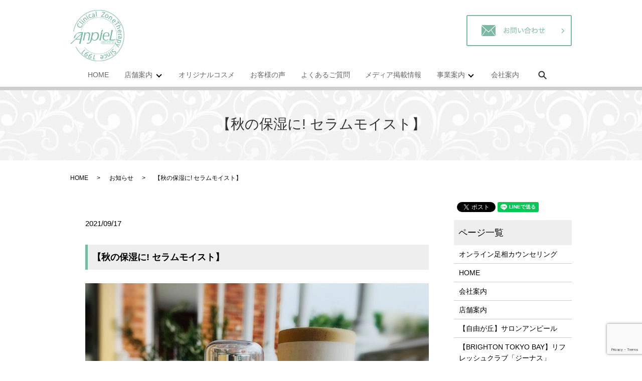

--- FILE ---
content_type: text/html; charset=UTF-8
request_url: https://www.anpiel.com/news/1264
body_size: 8793
content:
<!DOCTYPE HTML>
<html lang="ja">

<head prefix="og: http://ogp.me/ns# fb: http://ogp.me/ns/fb# article: http://ogp.me/ns/article#">
  <!-- Google Tag Manager -->
  <script>
    (function(w, d, s, l, i) {
      w[l] = w[l] || [];
      w[l].push({
        'gtm.start': new Date().getTime(),
        event: 'gtm.js'
      });
      var f = d.getElementsByTagName(s)[0],
        j = d.createElement(s),
        dl = l != 'dataLayer' ? '&l=' + l : '';
      j.async = true;
      j.src =
        'https://www.googletagmanager.com/gtm.js?id=' + i + dl;
      f.parentNode.insertBefore(j, f);
    })(window, document, 'script', 'dataLayer', 'GTM-PMNDXN5');
  </script>
  <!-- End Google Tag Manager -->

  <meta charset="utf-8">
  <meta http-equiv="X-UA-Compatible" content="IE=edge,chrome=1">
  <meta name="viewport" content="width=device-width, initial-scale=1">
  <title>【秋の保湿に! セラムモイスト】</title>
  
		<!-- All in One SEO 4.2.1.1 -->
		<meta name="description" content="【秋の保湿に! セラムモイスト】 皆さまこんにちは!今年の9月は気温が不安定ですね。 お元気でお過ごしでしょう" />
		<meta name="robots" content="max-image-preview:large" />
		<link rel="canonical" href="https://www.anpiel.com/news/1264" />
		<meta property="og:locale" content="ja_JP" />
		<meta property="og:site_name" content="株式会社アンピール | ご自身の身体の不調の原因が分からない方、長年身体のことで悩んでいる方へ" />
		<meta property="og:type" content="article" />
		<meta property="og:title" content="【秋の保湿に! セラムモイスト】" />
		<meta property="og:description" content="【秋の保湿に! セラムモイスト】 皆さまこんにちは!今年の9月は気温が不安定ですね。 お元気でお過ごしでしょう" />
		<meta property="og:url" content="https://www.anpiel.com/news/1264" />
		<meta property="og:image" content="https://www.anpiel.com/wp-content/uploads/logo_ogp.jpg" />
		<meta property="og:image:secure_url" content="https://www.anpiel.com/wp-content/uploads/logo_ogp.jpg" />
		<meta property="og:image:width" content="1200" />
		<meta property="og:image:height" content="630" />
		<meta property="article:published_time" content="2021-09-16T18:40:31+00:00" />
		<meta property="article:modified_time" content="2021-09-27T23:07:23+00:00" />
		<meta name="twitter:card" content="summary" />
		<meta name="twitter:title" content="【秋の保湿に! セラムモイスト】" />
		<meta name="twitter:description" content="【秋の保湿に! セラムモイスト】 皆さまこんにちは!今年の9月は気温が不安定ですね。 お元気でお過ごしでしょう" />
		<meta name="twitter:image" content="https://www.anpiel.com/wp-content/uploads/logo_ogp.jpg" />
		<script type="application/ld+json" class="aioseo-schema">
			{"@context":"https:\/\/schema.org","@graph":[{"@type":"WebSite","@id":"https:\/\/www.anpiel.com\/#website","url":"https:\/\/www.anpiel.com\/","name":"\u682a\u5f0f\u4f1a\u793e\u30a2\u30f3\u30d4\u30fc\u30eb","description":"\u3054\u81ea\u8eab\u306e\u8eab\u4f53\u306e\u4e0d\u8abf\u306e\u539f\u56e0\u304c\u5206\u304b\u3089\u306a\u3044\u65b9\u3001\u9577\u5e74\u8eab\u4f53\u306e\u3053\u3068\u3067\u60a9\u3093\u3067\u3044\u308b\u65b9\u3078","inLanguage":"ja","publisher":{"@id":"https:\/\/www.anpiel.com\/#organization"}},{"@type":"Organization","@id":"https:\/\/www.anpiel.com\/#organization","name":"\u682a\u5f0f\u4f1a\u793e\u30a2\u30f3\u30d4\u30fc\u30eb","url":"https:\/\/www.anpiel.com\/"},{"@type":"BreadcrumbList","@id":"https:\/\/www.anpiel.com\/news\/1264#breadcrumblist","itemListElement":[{"@type":"ListItem","@id":"https:\/\/www.anpiel.com\/#listItem","position":1,"item":{"@type":"WebPage","@id":"https:\/\/www.anpiel.com\/","name":"\u30db\u30fc\u30e0","description":"\u682a\u5f0f\u4f1a\u793e\u30a2\u30f3\u30d4\u30fc\u30eb\u306f\u3001\u8db3\u88cf\u30be\u30fc\u30f3\u30bb\u30e9\u30d4\u30fc\u3092\u6838\u3068\u3057\u3066\u767a\u5c55\u3055\u305b\u305f\u30af\u30ea\u30cb\u30ab\u30eb\u30be\u30fc\u30f3\u30bb\u30e9\u30d4\u30fc\u00ae\u306b\u3088\u308a\u3001\u7f8e\u30fb\u5065\u5eb7\u30fb\u7652\u3057\u306e\u30b5\u30fc\u30d3\u30b9\u3092\u63d0\u4f9b\u3044\u305f\u3057\u307e\u3059\u3002\u4f53\u7cfb\u5316\u3055\u308c\u305f\u81e8\u5e8a\u306b\u57fa\u3065\u304f\u7406\u8ad6\u3068\u6280\u8853\u3092\u30d9\u30fc\u30b9\u306b\u3001\u7652\u3057\u3068\u6e29\u304b\u306a\u624b\u306e\u5b66\u6821\u306b\u3088\u308a\u4eba\u6750\u80b2\u6210\u3092\u884c\u3063\u3066\u3044\u307e\u3059\u3002","url":"https:\/\/www.anpiel.com\/"},"nextItem":"https:\/\/www.anpiel.com\/news\/#listItem"},{"@type":"ListItem","@id":"https:\/\/www.anpiel.com\/news\/#listItem","position":2,"item":{"@type":"WebPage","@id":"https:\/\/www.anpiel.com\/news\/","name":"\u304a\u77e5\u3089\u305b","description":"\u3010\u79cb\u306e\u4fdd\u6e7f\u306b! \u30bb\u30e9\u30e0\u30e2\u30a4\u30b9\u30c8\u3011 \u7686\u3055\u307e\u3053\u3093\u306b\u3061\u306f!\u4eca\u5e74\u306e9\u6708\u306f\u6c17\u6e29\u304c\u4e0d\u5b89\u5b9a\u3067\u3059\u306d\u3002 \u304a\u5143\u6c17\u3067\u304a\u904e\u3054\u3057\u3067\u3057\u3087\u3046","url":"https:\/\/www.anpiel.com\/news\/"},"previousItem":"https:\/\/www.anpiel.com\/#listItem"}]},{"@type":"Person","@id":"https:\/\/www.anpiel.com\/author\/authorname#author","url":"https:\/\/www.anpiel.com\/author\/authorname","name":"S10292155000001","image":{"@type":"ImageObject","@id":"https:\/\/www.anpiel.com\/news\/1264#authorImage","url":"https:\/\/secure.gravatar.com\/avatar\/0809720cf8dce5cad4fa272ce0c91e12?s=96&d=mm&r=g","width":96,"height":96,"caption":"S10292155000001"}},{"@type":"WebPage","@id":"https:\/\/www.anpiel.com\/news\/1264#webpage","url":"https:\/\/www.anpiel.com\/news\/1264","name":"\u3010\u79cb\u306e\u4fdd\u6e7f\u306b! \u30bb\u30e9\u30e0\u30e2\u30a4\u30b9\u30c8\u3011","description":"\u3010\u79cb\u306e\u4fdd\u6e7f\u306b! \u30bb\u30e9\u30e0\u30e2\u30a4\u30b9\u30c8\u3011 \u7686\u3055\u307e\u3053\u3093\u306b\u3061\u306f!\u4eca\u5e74\u306e9\u6708\u306f\u6c17\u6e29\u304c\u4e0d\u5b89\u5b9a\u3067\u3059\u306d\u3002 \u304a\u5143\u6c17\u3067\u304a\u904e\u3054\u3057\u3067\u3057\u3087\u3046","inLanguage":"ja","isPartOf":{"@id":"https:\/\/www.anpiel.com\/#website"},"breadcrumb":{"@id":"https:\/\/www.anpiel.com\/news\/1264#breadcrumblist"},"author":"https:\/\/www.anpiel.com\/author\/authorname#author","creator":"https:\/\/www.anpiel.com\/author\/authorname#author","datePublished":"2021-09-17T03:40:31+09:00","dateModified":"2021-09-28T08:07:23+09:00"},{"@type":"Article","@id":"https:\/\/www.anpiel.com\/news\/1264#article","name":"\u3010\u79cb\u306e\u4fdd\u6e7f\u306b! \u30bb\u30e9\u30e0\u30e2\u30a4\u30b9\u30c8\u3011","description":"\u3010\u79cb\u306e\u4fdd\u6e7f\u306b! \u30bb\u30e9\u30e0\u30e2\u30a4\u30b9\u30c8\u3011 \u7686\u3055\u307e\u3053\u3093\u306b\u3061\u306f!\u4eca\u5e74\u306e9\u6708\u306f\u6c17\u6e29\u304c\u4e0d\u5b89\u5b9a\u3067\u3059\u306d\u3002 \u304a\u5143\u6c17\u3067\u304a\u904e\u3054\u3057\u3067\u3057\u3087\u3046","inLanguage":"ja","headline":"\u3010\u79cb\u306e\u4fdd\u6e7f\u306b! \u30bb\u30e9\u30e0\u30e2\u30a4\u30b9\u30c8\u3011","author":{"@id":"https:\/\/www.anpiel.com\/author\/authorname#author"},"publisher":{"@id":"https:\/\/www.anpiel.com\/#organization"},"datePublished":"2021-09-17T03:40:31+09:00","dateModified":"2021-09-28T08:07:23+09:00","articleSection":"\u304a\u77e5\u3089\u305b","mainEntityOfPage":{"@id":"https:\/\/www.anpiel.com\/news\/1264#webpage"},"isPartOf":{"@id":"https:\/\/www.anpiel.com\/news\/1264#webpage"},"image":{"@type":"ImageObject","@id":"https:\/\/www.anpiel.com\/#articleImage","url":"\/wp-content\/uploads\/210915anpiel_news01.jpg"}}]}
		</script>
		<!-- All in One SEO -->

<link rel='dns-prefetch' href='//www.google.com' />
<link rel='dns-prefetch' href='//s.w.org' />
<link rel="alternate" type="application/rss+xml" title="株式会社アンピール &raquo; 【秋の保湿に! セラムモイスト】 のコメントのフィード" href="https://www.anpiel.com/news/1264/feed" />
<link rel='stylesheet' id='wp-block-library-css'  href='https://www.anpiel.com/wp-includes/css/dist/block-library/style.min.css?ver=6.0.11' type='text/css' media='all' />
<style id='global-styles-inline-css' type='text/css'>
body{--wp--preset--color--black: #000000;--wp--preset--color--cyan-bluish-gray: #abb8c3;--wp--preset--color--white: #ffffff;--wp--preset--color--pale-pink: #f78da7;--wp--preset--color--vivid-red: #cf2e2e;--wp--preset--color--luminous-vivid-orange: #ff6900;--wp--preset--color--luminous-vivid-amber: #fcb900;--wp--preset--color--light-green-cyan: #7bdcb5;--wp--preset--color--vivid-green-cyan: #00d084;--wp--preset--color--pale-cyan-blue: #8ed1fc;--wp--preset--color--vivid-cyan-blue: #0693e3;--wp--preset--color--vivid-purple: #9b51e0;--wp--preset--gradient--vivid-cyan-blue-to-vivid-purple: linear-gradient(135deg,rgba(6,147,227,1) 0%,rgb(155,81,224) 100%);--wp--preset--gradient--light-green-cyan-to-vivid-green-cyan: linear-gradient(135deg,rgb(122,220,180) 0%,rgb(0,208,130) 100%);--wp--preset--gradient--luminous-vivid-amber-to-luminous-vivid-orange: linear-gradient(135deg,rgba(252,185,0,1) 0%,rgba(255,105,0,1) 100%);--wp--preset--gradient--luminous-vivid-orange-to-vivid-red: linear-gradient(135deg,rgba(255,105,0,1) 0%,rgb(207,46,46) 100%);--wp--preset--gradient--very-light-gray-to-cyan-bluish-gray: linear-gradient(135deg,rgb(238,238,238) 0%,rgb(169,184,195) 100%);--wp--preset--gradient--cool-to-warm-spectrum: linear-gradient(135deg,rgb(74,234,220) 0%,rgb(151,120,209) 20%,rgb(207,42,186) 40%,rgb(238,44,130) 60%,rgb(251,105,98) 80%,rgb(254,248,76) 100%);--wp--preset--gradient--blush-light-purple: linear-gradient(135deg,rgb(255,206,236) 0%,rgb(152,150,240) 100%);--wp--preset--gradient--blush-bordeaux: linear-gradient(135deg,rgb(254,205,165) 0%,rgb(254,45,45) 50%,rgb(107,0,62) 100%);--wp--preset--gradient--luminous-dusk: linear-gradient(135deg,rgb(255,203,112) 0%,rgb(199,81,192) 50%,rgb(65,88,208) 100%);--wp--preset--gradient--pale-ocean: linear-gradient(135deg,rgb(255,245,203) 0%,rgb(182,227,212) 50%,rgb(51,167,181) 100%);--wp--preset--gradient--electric-grass: linear-gradient(135deg,rgb(202,248,128) 0%,rgb(113,206,126) 100%);--wp--preset--gradient--midnight: linear-gradient(135deg,rgb(2,3,129) 0%,rgb(40,116,252) 100%);--wp--preset--duotone--dark-grayscale: url('#wp-duotone-dark-grayscale');--wp--preset--duotone--grayscale: url('#wp-duotone-grayscale');--wp--preset--duotone--purple-yellow: url('#wp-duotone-purple-yellow');--wp--preset--duotone--blue-red: url('#wp-duotone-blue-red');--wp--preset--duotone--midnight: url('#wp-duotone-midnight');--wp--preset--duotone--magenta-yellow: url('#wp-duotone-magenta-yellow');--wp--preset--duotone--purple-green: url('#wp-duotone-purple-green');--wp--preset--duotone--blue-orange: url('#wp-duotone-blue-orange');--wp--preset--font-size--small: 13px;--wp--preset--font-size--medium: 20px;--wp--preset--font-size--large: 36px;--wp--preset--font-size--x-large: 42px;}.has-black-color{color: var(--wp--preset--color--black) !important;}.has-cyan-bluish-gray-color{color: var(--wp--preset--color--cyan-bluish-gray) !important;}.has-white-color{color: var(--wp--preset--color--white) !important;}.has-pale-pink-color{color: var(--wp--preset--color--pale-pink) !important;}.has-vivid-red-color{color: var(--wp--preset--color--vivid-red) !important;}.has-luminous-vivid-orange-color{color: var(--wp--preset--color--luminous-vivid-orange) !important;}.has-luminous-vivid-amber-color{color: var(--wp--preset--color--luminous-vivid-amber) !important;}.has-light-green-cyan-color{color: var(--wp--preset--color--light-green-cyan) !important;}.has-vivid-green-cyan-color{color: var(--wp--preset--color--vivid-green-cyan) !important;}.has-pale-cyan-blue-color{color: var(--wp--preset--color--pale-cyan-blue) !important;}.has-vivid-cyan-blue-color{color: var(--wp--preset--color--vivid-cyan-blue) !important;}.has-vivid-purple-color{color: var(--wp--preset--color--vivid-purple) !important;}.has-black-background-color{background-color: var(--wp--preset--color--black) !important;}.has-cyan-bluish-gray-background-color{background-color: var(--wp--preset--color--cyan-bluish-gray) !important;}.has-white-background-color{background-color: var(--wp--preset--color--white) !important;}.has-pale-pink-background-color{background-color: var(--wp--preset--color--pale-pink) !important;}.has-vivid-red-background-color{background-color: var(--wp--preset--color--vivid-red) !important;}.has-luminous-vivid-orange-background-color{background-color: var(--wp--preset--color--luminous-vivid-orange) !important;}.has-luminous-vivid-amber-background-color{background-color: var(--wp--preset--color--luminous-vivid-amber) !important;}.has-light-green-cyan-background-color{background-color: var(--wp--preset--color--light-green-cyan) !important;}.has-vivid-green-cyan-background-color{background-color: var(--wp--preset--color--vivid-green-cyan) !important;}.has-pale-cyan-blue-background-color{background-color: var(--wp--preset--color--pale-cyan-blue) !important;}.has-vivid-cyan-blue-background-color{background-color: var(--wp--preset--color--vivid-cyan-blue) !important;}.has-vivid-purple-background-color{background-color: var(--wp--preset--color--vivid-purple) !important;}.has-black-border-color{border-color: var(--wp--preset--color--black) !important;}.has-cyan-bluish-gray-border-color{border-color: var(--wp--preset--color--cyan-bluish-gray) !important;}.has-white-border-color{border-color: var(--wp--preset--color--white) !important;}.has-pale-pink-border-color{border-color: var(--wp--preset--color--pale-pink) !important;}.has-vivid-red-border-color{border-color: var(--wp--preset--color--vivid-red) !important;}.has-luminous-vivid-orange-border-color{border-color: var(--wp--preset--color--luminous-vivid-orange) !important;}.has-luminous-vivid-amber-border-color{border-color: var(--wp--preset--color--luminous-vivid-amber) !important;}.has-light-green-cyan-border-color{border-color: var(--wp--preset--color--light-green-cyan) !important;}.has-vivid-green-cyan-border-color{border-color: var(--wp--preset--color--vivid-green-cyan) !important;}.has-pale-cyan-blue-border-color{border-color: var(--wp--preset--color--pale-cyan-blue) !important;}.has-vivid-cyan-blue-border-color{border-color: var(--wp--preset--color--vivid-cyan-blue) !important;}.has-vivid-purple-border-color{border-color: var(--wp--preset--color--vivid-purple) !important;}.has-vivid-cyan-blue-to-vivid-purple-gradient-background{background: var(--wp--preset--gradient--vivid-cyan-blue-to-vivid-purple) !important;}.has-light-green-cyan-to-vivid-green-cyan-gradient-background{background: var(--wp--preset--gradient--light-green-cyan-to-vivid-green-cyan) !important;}.has-luminous-vivid-amber-to-luminous-vivid-orange-gradient-background{background: var(--wp--preset--gradient--luminous-vivid-amber-to-luminous-vivid-orange) !important;}.has-luminous-vivid-orange-to-vivid-red-gradient-background{background: var(--wp--preset--gradient--luminous-vivid-orange-to-vivid-red) !important;}.has-very-light-gray-to-cyan-bluish-gray-gradient-background{background: var(--wp--preset--gradient--very-light-gray-to-cyan-bluish-gray) !important;}.has-cool-to-warm-spectrum-gradient-background{background: var(--wp--preset--gradient--cool-to-warm-spectrum) !important;}.has-blush-light-purple-gradient-background{background: var(--wp--preset--gradient--blush-light-purple) !important;}.has-blush-bordeaux-gradient-background{background: var(--wp--preset--gradient--blush-bordeaux) !important;}.has-luminous-dusk-gradient-background{background: var(--wp--preset--gradient--luminous-dusk) !important;}.has-pale-ocean-gradient-background{background: var(--wp--preset--gradient--pale-ocean) !important;}.has-electric-grass-gradient-background{background: var(--wp--preset--gradient--electric-grass) !important;}.has-midnight-gradient-background{background: var(--wp--preset--gradient--midnight) !important;}.has-small-font-size{font-size: var(--wp--preset--font-size--small) !important;}.has-medium-font-size{font-size: var(--wp--preset--font-size--medium) !important;}.has-large-font-size{font-size: var(--wp--preset--font-size--large) !important;}.has-x-large-font-size{font-size: var(--wp--preset--font-size--x-large) !important;}
</style>
<link rel='stylesheet' id='contact-form-7-css'  href='https://www.anpiel.com/wp-content/plugins/contact-form-7/includes/css/styles.css?ver=5.5.6.1' type='text/css' media='all' />
<script type='text/javascript' src='https://www.anpiel.com/wp-content/themes/anpiel.com/assets/js/vendor/jquery.min.js?ver=6.0.11' id='jquery-js'></script>
<link rel='shortlink' href='https://www.anpiel.com/?p=1264' />
<style>.gallery .gallery-item img { width: auto; height: auto; }</style><link rel="icon" href="/wp-content/uploads/logo.svg" sizes="32x32" />
<link rel="icon" href="/wp-content/uploads/logo.svg" sizes="192x192" />
<link rel="apple-touch-icon" href="/wp-content/uploads/logo.svg" />
<meta name="msapplication-TileImage" content="/wp-content/uploads/logo.svg" />
		<style type="text/css" id="wp-custom-css">
			/*
.hidden { display: none!important; }
*/
.sub-menu { text-align: center; }
.sidebar li.page_item.page-item-155,
.sidebar li.page_item.page-item-144 { display: none; }
		</style>
		  <link href="https://fonts.googleapis.com/css?family=Noto+Sans+JP:400,700&amp;subset=japanese" rel="stylesheet" />
  <link href="https://www.anpiel.com/wp-content/themes/anpiel.com/assets/css/main.css?1765562411" rel="stylesheet">
  <link href="https://www.anpiel.com/wp-content/themes/anpiel.com/assets/css/online.css?1765562411" rel="stylesheet">
  <script src="https://www.anpiel.com/wp-content/themes/anpiel.com/assets/js/vendor/respond.min.js"></script>
      <script type="application/ld+json">
  {
    "@context": "http://schema.org",
    "@type": "BreadcrumbList",
    "itemListElement":
    [
      {
      "@type": "ListItem",
      "position": 1,
      "item":
      {
        "@id": "https://www.anpiel.com/",
        "name": "株式会社アンピール"
      }
    },
{
      "@type": "ListItem",
      "position": 2,
      "item":
      {
        "@id": "https://www.anpiel.com/category/news/",
        "name": "お知らせ"
      }
    },
{
      "@type": "ListItem",
      "position": 3,
      "item":
      {
        "@id": "https://www.anpiel.com/news/1264/",
        "name": "【秋の保湿に! セラムモイスト】"
      }
    }    ]
  }
  </script>


  <script type="application/ld+json">
  {
    "@context": "http://schema.org/",
    "@type": "DaySpa",
    "name": "株式会社アンピール",
    "address": "〒152-0035 東京都目黒区自由が丘3-10-21",
    "telephone": "03-5701-1929",
    "faxNumber": "03-5701-1928",
    "url": "https://www.anpiel.com",
    "email": "info@anpiel.com",
    "image": "https://www.anpiel.com/wp-content/uploads/logo_ogp.jpg",
    "logo": "https://www.anpiel.com/wp-content/uploads/logo_org.png"
  }
  </script>

  <!-- Global site tag (gtag.js) - Google Analytics -->
  <script async src="https://www.googletagmanager.com/gtag/js?id=UA-151520473-1"></script>
  <script>
    window.dataLayer = window.dataLayer || [];

    function gtag() {
      dataLayer.push(arguments);
    }
    gtag('js', new Date());

    gtag('config', 'UA-151520473-1');
  </script>

</head>

<body class="scrollTop">
  <!-- Google Tag Manager (noscript) -->
  <noscript><iframe src="https://www.googletagmanager.com/ns.html?id=GTM-PMNDXN5" height="0" width="0" style="display:none;visibility:hidden"></iframe></noscript>
  <!-- End Google Tag Manager (noscript) -->


  <div id="fb-root"></div>
  <script>
    (function(d, s, id) {
      var js, fjs = d.getElementsByTagName(s)[0];
      if (d.getElementById(id)) return;
      js = d.createElement(s);
      js.id = id;
      js.src = 'https://connect.facebook.net/ja_JP/sdk.js#xfbml=1&version=v2.12';
      fjs.parentNode.insertBefore(js, fjs);
    }(document, 'script', 'facebook-jssdk'));
  </script>

  <header>
    <div class="primary_header">
      <div class="container">
        <div class="row">
                    <div class="title">
                          <a href="https://www.anpiel.com/">
                <object type="image/svg+xml" data="/wp-content/uploads/logo.svg" alt="株式会社アンピール"></object>
              </a>
                      </div>
          <div id="H_contact">
            <a href="/contact">
              <img src="/wp-content/uploads/h_contact.png" alt="お問い合わせ" />
            </a>
          </div>

        </div>
      </div>
      <nav class="global_nav"><ul><li><a href="https://www.anpiel.com/">HOME</a></li>
<li class="has_under"><a href="https://www.anpiel.com/storelist">店舗案内</a>
<ul class="sub-menu">
	<li class="effect01"><a target="_blank" rel="noopener" href="https://www.anpiel.com/shop/jiyugaoka2/">【自由が丘】サロンアンピール</a></li>
	<li class="effect01"><a target="_blank" rel="noopener" href="http://kiyomi-salon.jp/">【自由が丘】鈴木きよみクリニカルサロン</a></li>
	<li class="effect01"><a target="_blank" rel="noopener" href="https://www.anpiel.com/shop/cococutto/">【IKSPIARI】むくみ専門サロン「cocoCUTTO」</a></li>
	<li class="effect01"><a target="_blank" rel="noopener" href="https://www.anpiel.com/shop/sagamiohno_2/">【相模大野】ボディメンテナンスサロン アンピール</a></li>
	<li class="effect01"><a href="https://www.anpiel.com/zenith">【BRIGHTON TOKYO BAY】リフレッシュクラブ「ジーナス」</a></li>
	<li class="effect01"><a href="https://www.anpiel.com/yamazakura">【箱根湯本】はつはな 「まほろみ」Toji Wellness &#038; SPA</a></li>
	<li class="effect01"><a href="https://www.anpiel.com/yururuka">【箱根湯本】箱根湯寮ほぐし庵『ゆるるか』＆漢方湯治サロン『湯ノ院』</a></li>
	<li class="effect01"><a href="https://www.anpiel.com/okada-yururito">【箱根湯本】ホテル おかだ 一夜湯治ゆるりと</a></li>
	<li class="effect01"><a href="https://www.anpiel.com/yutowa-yururito">【強羅温泉】箱根ゆとわ温泉リラクゼーション湯るりと</a></li>
	<li class="effect01"><a href="https://www.anpiel.com/tamayura">リラクゼーション アマネク別府ゆらり tamayura</a></li>
	<li class="effect01"><a href="https://www.anpiel.com/kanazawa">【アマネク金沢】tamayura 金沢</a></li>
</ul>
</li>
<li><a href="https://www.anpiel.com/cosmetics">オリジナルコスメ</a></li>
<li><a href="https://www.anpiel.com/voice">お客様の声</a></li>
<li><a href="https://www.anpiel.com/faq">よくあるご質問</a></li>
<li><a href="https://www.anpiel.com/media">メディア掲載情報</a></li>
<li class="has_under"><a href="#">事業案内</a>
<ul class="sub-menu">
	<li class="effect01"><a href="https://www.anpiel.com/resort">リゾートホスピタリティ関連事業</a></li>
	<li class="hidden"><a href="https://www.anpiel.com/agency">人材派遣および紹介</a></li>
	<li class="hidden"><a href="https://www.anpiel.com/school">セラピストスクール</a></li>
	<li class="effect01"><a href="https://www.anpiel.com/therapy">クリニカルゾーンセラピー</a></li>
</ul>
</li>
<li><a href="https://www.anpiel.com/about">会社案内</a></li>

                <li class="gnav_search">
                  <a href="#">search</a>
  <div class="epress_search">
    <form method="get" action="https://www.anpiel.com/">
      <input type="text" placeholder="" class="text" name="s" autocomplete="off" value="">
      <input type="submit" value="Search" class="submit">
    </form>
  </div>
  </li>
              </ul>
              <div class="menu_icon">
                <a href="#menu"><span>メニュー開閉</span></a>
              </div></nav>    </div>
  </header>

  <main>
              <h1 class="wow" style="">
      【秋の保湿に! セラムモイスト】            </h1>

    
    <div class="bread_wrap">
      <div class="container gutters">
        <div class="row bread">
              <ul class="col span_12">
              <li><a href="https://www.anpiel.com">HOME</a></li>
                      <li><a href="https://www.anpiel.com/category/news">お知らせ</a></li>
                      <li>【秋の保湿に! セラムモイスト】</li>
                  </ul>
          </div>
      </div>
    </div>
    <section>
      <div class="container gutters">
        <div class="row">
                    <div class="col span_9 column_main">
                  <article class="row article_detail">
      <div class="article_date">
        <p>2021/09/17</p>
      </div>
      <div class="row">
        <div class="col span_12">
          <h3>【秋の保湿に! セラムモイスト】</h3>

<figure>
<img src="/wp-content/uploads/210915anpiel_news01.jpg" alt="【秋の保湿に! セラムモイスト】">
</figure>

<p>皆さまこんにちは!今年の9月は気温が不安定ですね。<br>
お元気でお過ごしでしょうか⁉️秋の肌のお手入れの要は保湿です。<br>
イヤシビシリーズのセラムモイストはお肌を乾燥から守り、潤いを保つ為の美容液です。</p>

<p>保湿の要となるプラセンタ、ヒアルロン酸、コラーゲンを高配合!<br>
毎日のお手入れにぜひどうぞ。<br>
【 セラムモイスト 】<br>
45ml 5,280円<br>
ご希望の方はスタッフまでお声がけ下さい。</p>

<p>ネットショップはこちらです。<br>
<a href="https://store.shopping.yahoo.co.jp/anpiel/b-011.html">https://store.shopping.yahoo.co.jp/anpiel/b-011.html</a><br>
皆さまのご利用お待ちしております。</p>        </div>
      </div>

          </article>

    <div class='epress_pager'>
      <div class="epress_pager_prev">
        <a href="https://www.anpiel.com/news/1251" rel="prev">【FYTTE web連載／偏頭痛で悩む人は試してみて！】</a>      </div>
      <div class="epress_pager_next">
        <a href="https://www.anpiel.com/news/1288" rel="next">【 FYTTE web連載／偏頭痛が解消し寝つきも改善！】</a>      </div>
    </div>
                </div>
          <div class="col span_3 column_sub">
            <div>
<style>
.share_button {
  letter-spacing: -.40em;
  padding-top: 30px;
  margin-bottom: 7%;
}
.share_button > * {
  letter-spacing: normal;
  vertical-align: bottom;
  margin:0 2px;
}
.column_sub .share_button {
  margin-top: 0;
  padding-top: 0;
}
</style>
  <div class="container share_button">
    <!-- Facebook -->
    <div class="fb-share-button" data-href="https://www.anpiel.com/news/1264" data-layout="button" data-size="small" data-mobile-iframe="false"><a class="fb-xfbml-parse-ignore" target="_blank" href="https://www.facebook.com/sharer/sharer.php?u=http%3A%2F%2Fwww.%2F&amp;src=sdkpreparse">シェア</a></div>
    <!-- Twitter -->
    <a href="https://twitter.com/share" class="twitter-share-button" data-lang="ja">ツイート</a>
    <script>!function(d,s,id){var js,fjs=d.getElementsByTagName(s)[0],p=/^http:/.test(d.location)?'http':'https';if(!d.getElementById(id)){js=d.createElement(s);js.id=id;js.src=p+'://platform.twitter.com/widgets.js';fjs.parentNode.insertBefore(js,fjs);}}(document,'script','twitter-wjs');</script>
    <!-- LINE -->
    <div class="line-it-button" data-lang="ja" data-type="share-a" data-url="https://www.anpiel.com/news/1264" style="display: none;"></div>
    <script src="https://d.line-scdn.net/r/web/social-plugin/js/thirdparty/loader.min.js" async="async" defer="defer"></script>
  </div>
</div>
<div class="sidebar">
  <div class="widget_wrap"><p class="widget_header">ページ一覧</p>
			<ul>
				<li class="page_item page-item-1795"><a href="https://www.anpiel.com/lp_new">オンライン足相カウンセリング</a></li>
<li class="page_item page-item-10"><a href="https://www.anpiel.com/">HOME</a></li>
<li class="page_item page-item-142"><a href="https://www.anpiel.com/about">会社案内</a></li>
<li class="page_item page-item-199"><a href="https://www.anpiel.com/storelist">店舗案内</a></li>
<li class="page_item page-item-1906"><a href="https://www.anpiel.com/anpiel-jiyugaoka">【自由が丘】サロンアンピール</a></li>
<li class="page_item page-item-694"><a href="https://www.anpiel.com/zenith">【BRIGHTON TOKYO BAY】リフレッシュクラブ「ジーナス」</a></li>
<li class="page_item page-item-236"><a href="https://www.anpiel.com/yamazakura">【箱根湯本】はつはな 「まほろみ」Toji Wellness &#038; SPA</a></li>
<li class="page_item page-item-251"><a href="https://www.anpiel.com/yururuka">【箱根湯本】箱根湯寮ほぐし庵『ゆるるか』＆漢方湯治サロン『湯ノ院』</a></li>
<li class="page_item page-item-263"><a href="https://www.anpiel.com/okada-yururito">【箱根湯本】ホテル おかだ 一夜湯治ゆるりと</a></li>
<li class="page_item page-item-851"><a href="https://www.anpiel.com/yutowa-yururito">【強羅温泉】箱根ゆとわ　温泉リラクゼーション湯るりと</a></li>
<li class="page_item page-item-1503"><a href="https://www.anpiel.com/tamayura">リラクゼーション アマネク別府ゆらり tamayura</a></li>
<li class="page_item page-item-1817"><a href="https://www.anpiel.com/kanazawa">【アマネク金沢】tamayura 金沢</a></li>
<li class="page_item page-item-146"><a href="https://www.anpiel.com/cosmetics">オリジナルコスメ</a></li>
<li class="page_item page-item-151"><a href="https://www.anpiel.com/media">メディア掲載情報</a></li>
<li class="page_item page-item-159"><a href="https://www.anpiel.com/voice">お客様の声</a></li>
<li class="page_item page-item-148"><a href="https://www.anpiel.com/faq">よくあるご質問</a></li>
<li class="page_item page-item-153"><a href="https://www.anpiel.com/resort">リゾートホスピタリティ関連事業</a></li>
<li class="page_item page-item-155"><a href="https://www.anpiel.com/school">セラピストスクール</a></li>
<li class="page_item page-item-144"><a href="https://www.anpiel.com/agency">人材派遣および紹介</a></li>
<li class="page_item page-item-157"><a href="https://www.anpiel.com/therapy">クリニカルゾーンセラピー</a></li>
<li class="page_item page-item-377"><a href="https://www.anpiel.com/tojitherapy">とうじセラピーとは</a></li>
<li class="page_item page-item-8"><a href="https://www.anpiel.com/contact">お問い合わせ</a></li>
<li class="page_item page-item-11"><a href="https://www.anpiel.com/policy">プライバシーポリシー</a></li>
<li class="page_item page-item-12"><a href="https://www.anpiel.com/sitemap">サイトマップ</a></li>
			</ul>

			</div><div class="widget_wrap"><p><a href="https://www.anpiel.com/shop/jiyugaoka2/" target="_blank"></a></p><a href="https://www.anpiel.com/shop/jiyugaoka2/" target="_blank">
<p>【自由が丘】サロンアンピール</p>
</a><p><a href="https://www.anpiel.com/shop/jiyugaoka2/" target="_blank"></a><br>
<a href="https://www.anpiel.com/shop/sagamiohno_2/" target="_blank"></a></p><a href="https://www.anpiel.com/shop/sagamiohno_2/" target="_blank">
<p>【相模大野】ボディメンテナンスサロン アンピール</p>
</a><p><a href="https://www.anpiel.com/shop/sagamiohno_2/" target="_blank"></a><br>
<a href="https://www.anpiel.com/shop/cococutto/" target="_blank"></a></p><a href="https://www.anpiel.com/shop/cococutto/" target="_blank">
<p>【IKSPIARI】むくみ専門サロン「cocoCUTTO」</p>
</a><p><a href="https://www.anpiel.com/shop/cococutto/" target="_blank"></a><br>
<a href="http://kiyomi-salon.jp/" target="_blank"></a></p><a href="http://kiyomi-salon.jp/" target="_blank">
<p style="margin-bottom:10%">鈴木きよみクリニカルサロン</p>
</a><p><a href="http://kiyomi-salon.jp/" target="_blank"></a></p>
<style type="text/css">
a {text-decoration: none;}<br />
a:hover{text-decoration: underline;}<br />
</style></div><div class="widget_wrap"><p class="widget_header">カテゴリー</p>
			<ul>
					<li class="cat-item cat-item-2"><a href="https://www.anpiel.com/category/news">お知らせ</a>
</li>
			</ul>

			</div>
		<div class="widget_wrap">
		<p class="widget_header">最近の投稿</p>
		<ul>
											<li>
					<a href="https://www.anpiel.com/news/1916">【 自由が丘サロンリニューアルおよびメニュー改定 】</a>
									</li>
											<li>
					<a href="https://www.anpiel.com/news/1782">【雑誌掲載／別冊天然生活　大切な人への贈りものとお取り寄せ】</a>
									</li>
											<li>
					<a href="https://www.anpiel.com/news/1671">【箱根湯本「はつはな」内サロン／リニューアルオープン】</a>
									</li>
											<li>
					<a href="https://www.anpiel.com/news/1653">【ムック本発売／足をもむと病気が治る！痛みが消える！】</a>
									</li>
											<li>
					<a href="https://www.anpiel.com/news/1572">【雑誌掲載／安心 2022年5月号】</a>
									</li>
					</ul>

		</div>1</div>
          </div>
                  </div>
      </div>
    </section>

  </main>

  <footer>    <div class="footer_nav_wrap">
      <div class="container">
        <div class="row">
        <nav class="col span_12 pc-only"><ul><li><a href="https://www.anpiel.com/">HOME</a></li>
<li><a href="https://www.anpiel.com/storelist">店舗案内</a></li>
<li><a href="https://www.anpiel.com/cosmetics">オリジナルコスメ</a></li>
<li><a href="https://www.anpiel.com/voice">お客様の声</a></li>
<li><a href="https://www.anpiel.com/faq">よくあるご質問</a></li>
<li><a href="https://www.anpiel.com/media">メディア掲載情報</a></li>
<li><a href="https://www.anpiel.com/resort">リゾートホスピタリティ関連事業</a></li>
<li class="hidden"><a href="https://www.anpiel.com/agency">人材派遣および紹介</a></li>
<li><a href="https://www.anpiel.com/about">会社案内</a></li>
<li class="hidden"><a target="_blank" rel="noopener" href="https://www.iacite.jp/">セラピストスクール</a></li>
<li><a href="https://www.anpiel.com/therapy">クリニカルゾーンセラピー</a></li>
<li><a href="https://www.anpiel.com/contact">お問い合わせ</a></li>
<li><a href="https://www.anpiel.com/policy">プライバシーポリシー</a></li>
<li><a href="https://www.anpiel.com/sitemap">サイトマップ</a></li>
</ul></nav>        </div>
      </div>
    </div>
    <div class="footer_copyright_wrap">
      <div class="container">
        <div class="row">
          <div class="col span_12">
            <p>Copyright &copy; 株式会社アンピール All Rights Reserved.<br>
              【掲載の記事・写真・イラストなどの無断複写・転載を禁じます】</p>
          </div>
        </div>
      </div>
    </div>
    <p class="pagetop"><a href="#top"></a></p>
  </footer>

  <script src="https://www.anpiel.com/wp-content/themes/anpiel.com/assets/js/vendor/bundle.js"></script>
  <script src="https://www.anpiel.com/wp-content/themes/anpiel.com/assets/js/main.js?"></script>

  </head><script type='text/javascript' src='https://www.anpiel.com/wp-includes/js/dist/vendor/regenerator-runtime.min.js?ver=0.13.9' id='regenerator-runtime-js'></script>
<script type='text/javascript' src='https://www.anpiel.com/wp-includes/js/dist/vendor/wp-polyfill.min.js?ver=3.15.0' id='wp-polyfill-js'></script>
<script type='text/javascript' id='contact-form-7-js-extra'>
/* <![CDATA[ */
var wpcf7 = {"api":{"root":"https:\/\/www.anpiel.com\/wp-json\/","namespace":"contact-form-7\/v1"}};
/* ]]> */
</script>
<script type='text/javascript' src='https://www.anpiel.com/wp-content/plugins/contact-form-7/includes/js/index.js?ver=5.5.6.1' id='contact-form-7-js'></script>
<script type='text/javascript' src='https://www.google.com/recaptcha/api.js?render=6Le3c6MdAAAAAIjCqxLm-CeNFZ1aHjtE9aqesFUY&#038;ver=3.0' id='google-recaptcha-js'></script>
<script type='text/javascript' id='wpcf7-recaptcha-js-extra'>
/* <![CDATA[ */
var wpcf7_recaptcha = {"sitekey":"6Le3c6MdAAAAAIjCqxLm-CeNFZ1aHjtE9aqesFUY","actions":{"homepage":"homepage","contactform":"contactform"}};
/* ]]> */
</script>
<script type='text/javascript' src='https://www.anpiel.com/wp-content/plugins/contact-form-7/modules/recaptcha/index.js?ver=5.5.6.1' id='wpcf7-recaptcha-js'></script>
</body>
</html>


--- FILE ---
content_type: text/html; charset=utf-8
request_url: https://www.google.com/recaptcha/api2/anchor?ar=1&k=6Le3c6MdAAAAAIjCqxLm-CeNFZ1aHjtE9aqesFUY&co=aHR0cHM6Ly93d3cuYW5waWVsLmNvbTo0NDM.&hl=en&v=7gg7H51Q-naNfhmCP3_R47ho&size=invisible&anchor-ms=20000&execute-ms=15000&cb=rmiwpfrvz3ui
body_size: 48050
content:
<!DOCTYPE HTML><html dir="ltr" lang="en"><head><meta http-equiv="Content-Type" content="text/html; charset=UTF-8">
<meta http-equiv="X-UA-Compatible" content="IE=edge">
<title>reCAPTCHA</title>
<style type="text/css">
/* cyrillic-ext */
@font-face {
  font-family: 'Roboto';
  font-style: normal;
  font-weight: 400;
  font-stretch: 100%;
  src: url(//fonts.gstatic.com/s/roboto/v48/KFO7CnqEu92Fr1ME7kSn66aGLdTylUAMa3GUBHMdazTgWw.woff2) format('woff2');
  unicode-range: U+0460-052F, U+1C80-1C8A, U+20B4, U+2DE0-2DFF, U+A640-A69F, U+FE2E-FE2F;
}
/* cyrillic */
@font-face {
  font-family: 'Roboto';
  font-style: normal;
  font-weight: 400;
  font-stretch: 100%;
  src: url(//fonts.gstatic.com/s/roboto/v48/KFO7CnqEu92Fr1ME7kSn66aGLdTylUAMa3iUBHMdazTgWw.woff2) format('woff2');
  unicode-range: U+0301, U+0400-045F, U+0490-0491, U+04B0-04B1, U+2116;
}
/* greek-ext */
@font-face {
  font-family: 'Roboto';
  font-style: normal;
  font-weight: 400;
  font-stretch: 100%;
  src: url(//fonts.gstatic.com/s/roboto/v48/KFO7CnqEu92Fr1ME7kSn66aGLdTylUAMa3CUBHMdazTgWw.woff2) format('woff2');
  unicode-range: U+1F00-1FFF;
}
/* greek */
@font-face {
  font-family: 'Roboto';
  font-style: normal;
  font-weight: 400;
  font-stretch: 100%;
  src: url(//fonts.gstatic.com/s/roboto/v48/KFO7CnqEu92Fr1ME7kSn66aGLdTylUAMa3-UBHMdazTgWw.woff2) format('woff2');
  unicode-range: U+0370-0377, U+037A-037F, U+0384-038A, U+038C, U+038E-03A1, U+03A3-03FF;
}
/* math */
@font-face {
  font-family: 'Roboto';
  font-style: normal;
  font-weight: 400;
  font-stretch: 100%;
  src: url(//fonts.gstatic.com/s/roboto/v48/KFO7CnqEu92Fr1ME7kSn66aGLdTylUAMawCUBHMdazTgWw.woff2) format('woff2');
  unicode-range: U+0302-0303, U+0305, U+0307-0308, U+0310, U+0312, U+0315, U+031A, U+0326-0327, U+032C, U+032F-0330, U+0332-0333, U+0338, U+033A, U+0346, U+034D, U+0391-03A1, U+03A3-03A9, U+03B1-03C9, U+03D1, U+03D5-03D6, U+03F0-03F1, U+03F4-03F5, U+2016-2017, U+2034-2038, U+203C, U+2040, U+2043, U+2047, U+2050, U+2057, U+205F, U+2070-2071, U+2074-208E, U+2090-209C, U+20D0-20DC, U+20E1, U+20E5-20EF, U+2100-2112, U+2114-2115, U+2117-2121, U+2123-214F, U+2190, U+2192, U+2194-21AE, U+21B0-21E5, U+21F1-21F2, U+21F4-2211, U+2213-2214, U+2216-22FF, U+2308-230B, U+2310, U+2319, U+231C-2321, U+2336-237A, U+237C, U+2395, U+239B-23B7, U+23D0, U+23DC-23E1, U+2474-2475, U+25AF, U+25B3, U+25B7, U+25BD, U+25C1, U+25CA, U+25CC, U+25FB, U+266D-266F, U+27C0-27FF, U+2900-2AFF, U+2B0E-2B11, U+2B30-2B4C, U+2BFE, U+3030, U+FF5B, U+FF5D, U+1D400-1D7FF, U+1EE00-1EEFF;
}
/* symbols */
@font-face {
  font-family: 'Roboto';
  font-style: normal;
  font-weight: 400;
  font-stretch: 100%;
  src: url(//fonts.gstatic.com/s/roboto/v48/KFO7CnqEu92Fr1ME7kSn66aGLdTylUAMaxKUBHMdazTgWw.woff2) format('woff2');
  unicode-range: U+0001-000C, U+000E-001F, U+007F-009F, U+20DD-20E0, U+20E2-20E4, U+2150-218F, U+2190, U+2192, U+2194-2199, U+21AF, U+21E6-21F0, U+21F3, U+2218-2219, U+2299, U+22C4-22C6, U+2300-243F, U+2440-244A, U+2460-24FF, U+25A0-27BF, U+2800-28FF, U+2921-2922, U+2981, U+29BF, U+29EB, U+2B00-2BFF, U+4DC0-4DFF, U+FFF9-FFFB, U+10140-1018E, U+10190-1019C, U+101A0, U+101D0-101FD, U+102E0-102FB, U+10E60-10E7E, U+1D2C0-1D2D3, U+1D2E0-1D37F, U+1F000-1F0FF, U+1F100-1F1AD, U+1F1E6-1F1FF, U+1F30D-1F30F, U+1F315, U+1F31C, U+1F31E, U+1F320-1F32C, U+1F336, U+1F378, U+1F37D, U+1F382, U+1F393-1F39F, U+1F3A7-1F3A8, U+1F3AC-1F3AF, U+1F3C2, U+1F3C4-1F3C6, U+1F3CA-1F3CE, U+1F3D4-1F3E0, U+1F3ED, U+1F3F1-1F3F3, U+1F3F5-1F3F7, U+1F408, U+1F415, U+1F41F, U+1F426, U+1F43F, U+1F441-1F442, U+1F444, U+1F446-1F449, U+1F44C-1F44E, U+1F453, U+1F46A, U+1F47D, U+1F4A3, U+1F4B0, U+1F4B3, U+1F4B9, U+1F4BB, U+1F4BF, U+1F4C8-1F4CB, U+1F4D6, U+1F4DA, U+1F4DF, U+1F4E3-1F4E6, U+1F4EA-1F4ED, U+1F4F7, U+1F4F9-1F4FB, U+1F4FD-1F4FE, U+1F503, U+1F507-1F50B, U+1F50D, U+1F512-1F513, U+1F53E-1F54A, U+1F54F-1F5FA, U+1F610, U+1F650-1F67F, U+1F687, U+1F68D, U+1F691, U+1F694, U+1F698, U+1F6AD, U+1F6B2, U+1F6B9-1F6BA, U+1F6BC, U+1F6C6-1F6CF, U+1F6D3-1F6D7, U+1F6E0-1F6EA, U+1F6F0-1F6F3, U+1F6F7-1F6FC, U+1F700-1F7FF, U+1F800-1F80B, U+1F810-1F847, U+1F850-1F859, U+1F860-1F887, U+1F890-1F8AD, U+1F8B0-1F8BB, U+1F8C0-1F8C1, U+1F900-1F90B, U+1F93B, U+1F946, U+1F984, U+1F996, U+1F9E9, U+1FA00-1FA6F, U+1FA70-1FA7C, U+1FA80-1FA89, U+1FA8F-1FAC6, U+1FACE-1FADC, U+1FADF-1FAE9, U+1FAF0-1FAF8, U+1FB00-1FBFF;
}
/* vietnamese */
@font-face {
  font-family: 'Roboto';
  font-style: normal;
  font-weight: 400;
  font-stretch: 100%;
  src: url(//fonts.gstatic.com/s/roboto/v48/KFO7CnqEu92Fr1ME7kSn66aGLdTylUAMa3OUBHMdazTgWw.woff2) format('woff2');
  unicode-range: U+0102-0103, U+0110-0111, U+0128-0129, U+0168-0169, U+01A0-01A1, U+01AF-01B0, U+0300-0301, U+0303-0304, U+0308-0309, U+0323, U+0329, U+1EA0-1EF9, U+20AB;
}
/* latin-ext */
@font-face {
  font-family: 'Roboto';
  font-style: normal;
  font-weight: 400;
  font-stretch: 100%;
  src: url(//fonts.gstatic.com/s/roboto/v48/KFO7CnqEu92Fr1ME7kSn66aGLdTylUAMa3KUBHMdazTgWw.woff2) format('woff2');
  unicode-range: U+0100-02BA, U+02BD-02C5, U+02C7-02CC, U+02CE-02D7, U+02DD-02FF, U+0304, U+0308, U+0329, U+1D00-1DBF, U+1E00-1E9F, U+1EF2-1EFF, U+2020, U+20A0-20AB, U+20AD-20C0, U+2113, U+2C60-2C7F, U+A720-A7FF;
}
/* latin */
@font-face {
  font-family: 'Roboto';
  font-style: normal;
  font-weight: 400;
  font-stretch: 100%;
  src: url(//fonts.gstatic.com/s/roboto/v48/KFO7CnqEu92Fr1ME7kSn66aGLdTylUAMa3yUBHMdazQ.woff2) format('woff2');
  unicode-range: U+0000-00FF, U+0131, U+0152-0153, U+02BB-02BC, U+02C6, U+02DA, U+02DC, U+0304, U+0308, U+0329, U+2000-206F, U+20AC, U+2122, U+2191, U+2193, U+2212, U+2215, U+FEFF, U+FFFD;
}
/* cyrillic-ext */
@font-face {
  font-family: 'Roboto';
  font-style: normal;
  font-weight: 500;
  font-stretch: 100%;
  src: url(//fonts.gstatic.com/s/roboto/v48/KFO7CnqEu92Fr1ME7kSn66aGLdTylUAMa3GUBHMdazTgWw.woff2) format('woff2');
  unicode-range: U+0460-052F, U+1C80-1C8A, U+20B4, U+2DE0-2DFF, U+A640-A69F, U+FE2E-FE2F;
}
/* cyrillic */
@font-face {
  font-family: 'Roboto';
  font-style: normal;
  font-weight: 500;
  font-stretch: 100%;
  src: url(//fonts.gstatic.com/s/roboto/v48/KFO7CnqEu92Fr1ME7kSn66aGLdTylUAMa3iUBHMdazTgWw.woff2) format('woff2');
  unicode-range: U+0301, U+0400-045F, U+0490-0491, U+04B0-04B1, U+2116;
}
/* greek-ext */
@font-face {
  font-family: 'Roboto';
  font-style: normal;
  font-weight: 500;
  font-stretch: 100%;
  src: url(//fonts.gstatic.com/s/roboto/v48/KFO7CnqEu92Fr1ME7kSn66aGLdTylUAMa3CUBHMdazTgWw.woff2) format('woff2');
  unicode-range: U+1F00-1FFF;
}
/* greek */
@font-face {
  font-family: 'Roboto';
  font-style: normal;
  font-weight: 500;
  font-stretch: 100%;
  src: url(//fonts.gstatic.com/s/roboto/v48/KFO7CnqEu92Fr1ME7kSn66aGLdTylUAMa3-UBHMdazTgWw.woff2) format('woff2');
  unicode-range: U+0370-0377, U+037A-037F, U+0384-038A, U+038C, U+038E-03A1, U+03A3-03FF;
}
/* math */
@font-face {
  font-family: 'Roboto';
  font-style: normal;
  font-weight: 500;
  font-stretch: 100%;
  src: url(//fonts.gstatic.com/s/roboto/v48/KFO7CnqEu92Fr1ME7kSn66aGLdTylUAMawCUBHMdazTgWw.woff2) format('woff2');
  unicode-range: U+0302-0303, U+0305, U+0307-0308, U+0310, U+0312, U+0315, U+031A, U+0326-0327, U+032C, U+032F-0330, U+0332-0333, U+0338, U+033A, U+0346, U+034D, U+0391-03A1, U+03A3-03A9, U+03B1-03C9, U+03D1, U+03D5-03D6, U+03F0-03F1, U+03F4-03F5, U+2016-2017, U+2034-2038, U+203C, U+2040, U+2043, U+2047, U+2050, U+2057, U+205F, U+2070-2071, U+2074-208E, U+2090-209C, U+20D0-20DC, U+20E1, U+20E5-20EF, U+2100-2112, U+2114-2115, U+2117-2121, U+2123-214F, U+2190, U+2192, U+2194-21AE, U+21B0-21E5, U+21F1-21F2, U+21F4-2211, U+2213-2214, U+2216-22FF, U+2308-230B, U+2310, U+2319, U+231C-2321, U+2336-237A, U+237C, U+2395, U+239B-23B7, U+23D0, U+23DC-23E1, U+2474-2475, U+25AF, U+25B3, U+25B7, U+25BD, U+25C1, U+25CA, U+25CC, U+25FB, U+266D-266F, U+27C0-27FF, U+2900-2AFF, U+2B0E-2B11, U+2B30-2B4C, U+2BFE, U+3030, U+FF5B, U+FF5D, U+1D400-1D7FF, U+1EE00-1EEFF;
}
/* symbols */
@font-face {
  font-family: 'Roboto';
  font-style: normal;
  font-weight: 500;
  font-stretch: 100%;
  src: url(//fonts.gstatic.com/s/roboto/v48/KFO7CnqEu92Fr1ME7kSn66aGLdTylUAMaxKUBHMdazTgWw.woff2) format('woff2');
  unicode-range: U+0001-000C, U+000E-001F, U+007F-009F, U+20DD-20E0, U+20E2-20E4, U+2150-218F, U+2190, U+2192, U+2194-2199, U+21AF, U+21E6-21F0, U+21F3, U+2218-2219, U+2299, U+22C4-22C6, U+2300-243F, U+2440-244A, U+2460-24FF, U+25A0-27BF, U+2800-28FF, U+2921-2922, U+2981, U+29BF, U+29EB, U+2B00-2BFF, U+4DC0-4DFF, U+FFF9-FFFB, U+10140-1018E, U+10190-1019C, U+101A0, U+101D0-101FD, U+102E0-102FB, U+10E60-10E7E, U+1D2C0-1D2D3, U+1D2E0-1D37F, U+1F000-1F0FF, U+1F100-1F1AD, U+1F1E6-1F1FF, U+1F30D-1F30F, U+1F315, U+1F31C, U+1F31E, U+1F320-1F32C, U+1F336, U+1F378, U+1F37D, U+1F382, U+1F393-1F39F, U+1F3A7-1F3A8, U+1F3AC-1F3AF, U+1F3C2, U+1F3C4-1F3C6, U+1F3CA-1F3CE, U+1F3D4-1F3E0, U+1F3ED, U+1F3F1-1F3F3, U+1F3F5-1F3F7, U+1F408, U+1F415, U+1F41F, U+1F426, U+1F43F, U+1F441-1F442, U+1F444, U+1F446-1F449, U+1F44C-1F44E, U+1F453, U+1F46A, U+1F47D, U+1F4A3, U+1F4B0, U+1F4B3, U+1F4B9, U+1F4BB, U+1F4BF, U+1F4C8-1F4CB, U+1F4D6, U+1F4DA, U+1F4DF, U+1F4E3-1F4E6, U+1F4EA-1F4ED, U+1F4F7, U+1F4F9-1F4FB, U+1F4FD-1F4FE, U+1F503, U+1F507-1F50B, U+1F50D, U+1F512-1F513, U+1F53E-1F54A, U+1F54F-1F5FA, U+1F610, U+1F650-1F67F, U+1F687, U+1F68D, U+1F691, U+1F694, U+1F698, U+1F6AD, U+1F6B2, U+1F6B9-1F6BA, U+1F6BC, U+1F6C6-1F6CF, U+1F6D3-1F6D7, U+1F6E0-1F6EA, U+1F6F0-1F6F3, U+1F6F7-1F6FC, U+1F700-1F7FF, U+1F800-1F80B, U+1F810-1F847, U+1F850-1F859, U+1F860-1F887, U+1F890-1F8AD, U+1F8B0-1F8BB, U+1F8C0-1F8C1, U+1F900-1F90B, U+1F93B, U+1F946, U+1F984, U+1F996, U+1F9E9, U+1FA00-1FA6F, U+1FA70-1FA7C, U+1FA80-1FA89, U+1FA8F-1FAC6, U+1FACE-1FADC, U+1FADF-1FAE9, U+1FAF0-1FAF8, U+1FB00-1FBFF;
}
/* vietnamese */
@font-face {
  font-family: 'Roboto';
  font-style: normal;
  font-weight: 500;
  font-stretch: 100%;
  src: url(//fonts.gstatic.com/s/roboto/v48/KFO7CnqEu92Fr1ME7kSn66aGLdTylUAMa3OUBHMdazTgWw.woff2) format('woff2');
  unicode-range: U+0102-0103, U+0110-0111, U+0128-0129, U+0168-0169, U+01A0-01A1, U+01AF-01B0, U+0300-0301, U+0303-0304, U+0308-0309, U+0323, U+0329, U+1EA0-1EF9, U+20AB;
}
/* latin-ext */
@font-face {
  font-family: 'Roboto';
  font-style: normal;
  font-weight: 500;
  font-stretch: 100%;
  src: url(//fonts.gstatic.com/s/roboto/v48/KFO7CnqEu92Fr1ME7kSn66aGLdTylUAMa3KUBHMdazTgWw.woff2) format('woff2');
  unicode-range: U+0100-02BA, U+02BD-02C5, U+02C7-02CC, U+02CE-02D7, U+02DD-02FF, U+0304, U+0308, U+0329, U+1D00-1DBF, U+1E00-1E9F, U+1EF2-1EFF, U+2020, U+20A0-20AB, U+20AD-20C0, U+2113, U+2C60-2C7F, U+A720-A7FF;
}
/* latin */
@font-face {
  font-family: 'Roboto';
  font-style: normal;
  font-weight: 500;
  font-stretch: 100%;
  src: url(//fonts.gstatic.com/s/roboto/v48/KFO7CnqEu92Fr1ME7kSn66aGLdTylUAMa3yUBHMdazQ.woff2) format('woff2');
  unicode-range: U+0000-00FF, U+0131, U+0152-0153, U+02BB-02BC, U+02C6, U+02DA, U+02DC, U+0304, U+0308, U+0329, U+2000-206F, U+20AC, U+2122, U+2191, U+2193, U+2212, U+2215, U+FEFF, U+FFFD;
}
/* cyrillic-ext */
@font-face {
  font-family: 'Roboto';
  font-style: normal;
  font-weight: 900;
  font-stretch: 100%;
  src: url(//fonts.gstatic.com/s/roboto/v48/KFO7CnqEu92Fr1ME7kSn66aGLdTylUAMa3GUBHMdazTgWw.woff2) format('woff2');
  unicode-range: U+0460-052F, U+1C80-1C8A, U+20B4, U+2DE0-2DFF, U+A640-A69F, U+FE2E-FE2F;
}
/* cyrillic */
@font-face {
  font-family: 'Roboto';
  font-style: normal;
  font-weight: 900;
  font-stretch: 100%;
  src: url(//fonts.gstatic.com/s/roboto/v48/KFO7CnqEu92Fr1ME7kSn66aGLdTylUAMa3iUBHMdazTgWw.woff2) format('woff2');
  unicode-range: U+0301, U+0400-045F, U+0490-0491, U+04B0-04B1, U+2116;
}
/* greek-ext */
@font-face {
  font-family: 'Roboto';
  font-style: normal;
  font-weight: 900;
  font-stretch: 100%;
  src: url(//fonts.gstatic.com/s/roboto/v48/KFO7CnqEu92Fr1ME7kSn66aGLdTylUAMa3CUBHMdazTgWw.woff2) format('woff2');
  unicode-range: U+1F00-1FFF;
}
/* greek */
@font-face {
  font-family: 'Roboto';
  font-style: normal;
  font-weight: 900;
  font-stretch: 100%;
  src: url(//fonts.gstatic.com/s/roboto/v48/KFO7CnqEu92Fr1ME7kSn66aGLdTylUAMa3-UBHMdazTgWw.woff2) format('woff2');
  unicode-range: U+0370-0377, U+037A-037F, U+0384-038A, U+038C, U+038E-03A1, U+03A3-03FF;
}
/* math */
@font-face {
  font-family: 'Roboto';
  font-style: normal;
  font-weight: 900;
  font-stretch: 100%;
  src: url(//fonts.gstatic.com/s/roboto/v48/KFO7CnqEu92Fr1ME7kSn66aGLdTylUAMawCUBHMdazTgWw.woff2) format('woff2');
  unicode-range: U+0302-0303, U+0305, U+0307-0308, U+0310, U+0312, U+0315, U+031A, U+0326-0327, U+032C, U+032F-0330, U+0332-0333, U+0338, U+033A, U+0346, U+034D, U+0391-03A1, U+03A3-03A9, U+03B1-03C9, U+03D1, U+03D5-03D6, U+03F0-03F1, U+03F4-03F5, U+2016-2017, U+2034-2038, U+203C, U+2040, U+2043, U+2047, U+2050, U+2057, U+205F, U+2070-2071, U+2074-208E, U+2090-209C, U+20D0-20DC, U+20E1, U+20E5-20EF, U+2100-2112, U+2114-2115, U+2117-2121, U+2123-214F, U+2190, U+2192, U+2194-21AE, U+21B0-21E5, U+21F1-21F2, U+21F4-2211, U+2213-2214, U+2216-22FF, U+2308-230B, U+2310, U+2319, U+231C-2321, U+2336-237A, U+237C, U+2395, U+239B-23B7, U+23D0, U+23DC-23E1, U+2474-2475, U+25AF, U+25B3, U+25B7, U+25BD, U+25C1, U+25CA, U+25CC, U+25FB, U+266D-266F, U+27C0-27FF, U+2900-2AFF, U+2B0E-2B11, U+2B30-2B4C, U+2BFE, U+3030, U+FF5B, U+FF5D, U+1D400-1D7FF, U+1EE00-1EEFF;
}
/* symbols */
@font-face {
  font-family: 'Roboto';
  font-style: normal;
  font-weight: 900;
  font-stretch: 100%;
  src: url(//fonts.gstatic.com/s/roboto/v48/KFO7CnqEu92Fr1ME7kSn66aGLdTylUAMaxKUBHMdazTgWw.woff2) format('woff2');
  unicode-range: U+0001-000C, U+000E-001F, U+007F-009F, U+20DD-20E0, U+20E2-20E4, U+2150-218F, U+2190, U+2192, U+2194-2199, U+21AF, U+21E6-21F0, U+21F3, U+2218-2219, U+2299, U+22C4-22C6, U+2300-243F, U+2440-244A, U+2460-24FF, U+25A0-27BF, U+2800-28FF, U+2921-2922, U+2981, U+29BF, U+29EB, U+2B00-2BFF, U+4DC0-4DFF, U+FFF9-FFFB, U+10140-1018E, U+10190-1019C, U+101A0, U+101D0-101FD, U+102E0-102FB, U+10E60-10E7E, U+1D2C0-1D2D3, U+1D2E0-1D37F, U+1F000-1F0FF, U+1F100-1F1AD, U+1F1E6-1F1FF, U+1F30D-1F30F, U+1F315, U+1F31C, U+1F31E, U+1F320-1F32C, U+1F336, U+1F378, U+1F37D, U+1F382, U+1F393-1F39F, U+1F3A7-1F3A8, U+1F3AC-1F3AF, U+1F3C2, U+1F3C4-1F3C6, U+1F3CA-1F3CE, U+1F3D4-1F3E0, U+1F3ED, U+1F3F1-1F3F3, U+1F3F5-1F3F7, U+1F408, U+1F415, U+1F41F, U+1F426, U+1F43F, U+1F441-1F442, U+1F444, U+1F446-1F449, U+1F44C-1F44E, U+1F453, U+1F46A, U+1F47D, U+1F4A3, U+1F4B0, U+1F4B3, U+1F4B9, U+1F4BB, U+1F4BF, U+1F4C8-1F4CB, U+1F4D6, U+1F4DA, U+1F4DF, U+1F4E3-1F4E6, U+1F4EA-1F4ED, U+1F4F7, U+1F4F9-1F4FB, U+1F4FD-1F4FE, U+1F503, U+1F507-1F50B, U+1F50D, U+1F512-1F513, U+1F53E-1F54A, U+1F54F-1F5FA, U+1F610, U+1F650-1F67F, U+1F687, U+1F68D, U+1F691, U+1F694, U+1F698, U+1F6AD, U+1F6B2, U+1F6B9-1F6BA, U+1F6BC, U+1F6C6-1F6CF, U+1F6D3-1F6D7, U+1F6E0-1F6EA, U+1F6F0-1F6F3, U+1F6F7-1F6FC, U+1F700-1F7FF, U+1F800-1F80B, U+1F810-1F847, U+1F850-1F859, U+1F860-1F887, U+1F890-1F8AD, U+1F8B0-1F8BB, U+1F8C0-1F8C1, U+1F900-1F90B, U+1F93B, U+1F946, U+1F984, U+1F996, U+1F9E9, U+1FA00-1FA6F, U+1FA70-1FA7C, U+1FA80-1FA89, U+1FA8F-1FAC6, U+1FACE-1FADC, U+1FADF-1FAE9, U+1FAF0-1FAF8, U+1FB00-1FBFF;
}
/* vietnamese */
@font-face {
  font-family: 'Roboto';
  font-style: normal;
  font-weight: 900;
  font-stretch: 100%;
  src: url(//fonts.gstatic.com/s/roboto/v48/KFO7CnqEu92Fr1ME7kSn66aGLdTylUAMa3OUBHMdazTgWw.woff2) format('woff2');
  unicode-range: U+0102-0103, U+0110-0111, U+0128-0129, U+0168-0169, U+01A0-01A1, U+01AF-01B0, U+0300-0301, U+0303-0304, U+0308-0309, U+0323, U+0329, U+1EA0-1EF9, U+20AB;
}
/* latin-ext */
@font-face {
  font-family: 'Roboto';
  font-style: normal;
  font-weight: 900;
  font-stretch: 100%;
  src: url(//fonts.gstatic.com/s/roboto/v48/KFO7CnqEu92Fr1ME7kSn66aGLdTylUAMa3KUBHMdazTgWw.woff2) format('woff2');
  unicode-range: U+0100-02BA, U+02BD-02C5, U+02C7-02CC, U+02CE-02D7, U+02DD-02FF, U+0304, U+0308, U+0329, U+1D00-1DBF, U+1E00-1E9F, U+1EF2-1EFF, U+2020, U+20A0-20AB, U+20AD-20C0, U+2113, U+2C60-2C7F, U+A720-A7FF;
}
/* latin */
@font-face {
  font-family: 'Roboto';
  font-style: normal;
  font-weight: 900;
  font-stretch: 100%;
  src: url(//fonts.gstatic.com/s/roboto/v48/KFO7CnqEu92Fr1ME7kSn66aGLdTylUAMa3yUBHMdazQ.woff2) format('woff2');
  unicode-range: U+0000-00FF, U+0131, U+0152-0153, U+02BB-02BC, U+02C6, U+02DA, U+02DC, U+0304, U+0308, U+0329, U+2000-206F, U+20AC, U+2122, U+2191, U+2193, U+2212, U+2215, U+FEFF, U+FFFD;
}

</style>
<link rel="stylesheet" type="text/css" href="https://www.gstatic.com/recaptcha/releases/7gg7H51Q-naNfhmCP3_R47ho/styles__ltr.css">
<script nonce="gvWHbICRleGz33a_H72dcA" type="text/javascript">window['__recaptcha_api'] = 'https://www.google.com/recaptcha/api2/';</script>
<script type="text/javascript" src="https://www.gstatic.com/recaptcha/releases/7gg7H51Q-naNfhmCP3_R47ho/recaptcha__en.js" nonce="gvWHbICRleGz33a_H72dcA">
      
    </script></head>
<body><div id="rc-anchor-alert" class="rc-anchor-alert"></div>
<input type="hidden" id="recaptcha-token" value="[base64]">
<script type="text/javascript" nonce="gvWHbICRleGz33a_H72dcA">
      recaptcha.anchor.Main.init("[\x22ainput\x22,[\x22bgdata\x22,\x22\x22,\[base64]/[base64]/UltIKytdPWE6KGE8MjA0OD9SW0grK109YT4+NnwxOTI6KChhJjY0NTEyKT09NTUyOTYmJnErMTxoLmxlbmd0aCYmKGguY2hhckNvZGVBdChxKzEpJjY0NTEyKT09NTYzMjA/[base64]/MjU1OlI/[base64]/[base64]/[base64]/[base64]/[base64]/[base64]/[base64]/[base64]/[base64]/[base64]\x22,\[base64]\x22,\x22wphhHQFjWUNGUEtxMG7Ch0/Cg8KMMi3DgD/DqwTCow3DuA/DjRjCsSrDk8OiMMKFF2/[base64]/[base64]/Dh1gfP8O0w4NqRMK2HxbCkHvDigdBw5R2MR3Du8KFwqw6wpzDi13DmlZLKQ1DHsOzVQ8+w7ZrF8Oiw5dswpZXSBsUw6gQw4rDtMOWLcOVw5bCkjXDhn8IWlHDocK+NDt5w4XCrTfChMKPwoQBejHDmMO8PmPCr8O1I3Q/[base64]/V8KPwoUTUMKpw5YJwqfChxoFwpRmw7/DoTLDoh8vB8OEB8OwTylIwp0aaMKMAsO5eTRPFn7DhjnDlkTCphHDo8OsY8OWwo3DqgdGwpMtecKiEQfCnMOkw4RQXkVxw7Imw5ZcYMOWwqEIIl7DvSQ2wrh/wrQ0XEspw6nDtMOMR3/CijfCusKCX8KVC8KFBAh7fsKbw7PDpsKCwr1TaMKhw59OChozRXzDvsKjwpBJwpcoPMKUw6IzGEdfDy/DixFdwqrCmMKzw7PCi1dvw64hYjXCmcK5AXJcwo7ChsKcfTdJH0zDjMKYw7guw4HCrcKSIkAxw4NpU8OrecKUYz3DgzYPw4Z3w57DnMKUacOqbB8/[base64]/[base64]/wqhpbMKPw4ZgHiXDg1LDvm3DjGl5wr1Tw6gNZ8KDw58Rwo5vJDNIw4vCgxPDuncaw45NYD/Cs8KBTAcjwosAfsO4bMK9wqbDmcKdXUNKwqYzwogOMsOqw50eN8K5w6hxZMKjwoJvX8OkwronG8KQAcOxFMKHPsO3T8OAFAPCncK4w45lwrHDnj3Col7CtMKJwqcsVgkEPF/CsMOqwo7DuhPCoMKBTsKmADUITMKswo1+NcOdwqsqacOZwqIQe8OxOsOQw4gjHsK7LMOCwobCrVtZw70AW0fDuFbClMKBw6zDj2gFGxPDvsOhwps4w4vCicORw4vDq2bCqhYzBXQ5AcODw7l+QcOCwpnCpsK/ecKJP8KNwoADwr3Do3bCq8KJdlUbPC/Cr8K1K8OIw7fCoMOIcVHChwfDo1RMw53CiMOzw5cKwrzCnVvDlH/[base64]/Di0TDs8OlGMKrwoXCvQJyImsSDQvChcKFwql3w5x4wos6L8KHesO1wrjDjC3DiB8pw7AIJUPDqcOXwqBCaxlxI8ObwoYNXMOYTFRsw78fw51aBiDCjMOUw4DCssK7KAFUwqHDssKNwovDhyLDsm/DvVvCicOWw7Z2w4kWw4TDjx7CoTIjwrs6cC3DlcK1DjPDv8K2FyvCssOJdcKzVxbDksKpw7/ChHI+LMOjw47CkAEww7lcwqXDjBYGw6g1YA9dX8OMwo1Vw7IQw5cTUAQOwrFtw4dkGzs0D8OIwrHChE1Dw4cdcz06V1/Dr8KGw4ZSO8O9KsOyIcODFsKnwqzCiWkUw5bCnsKdN8Kew6x9PMO8S0d3D1dtwoVrwrwEF8OrL1DDvgELGcOIwrHDkMKow6UgDyfDnsOxURN8KcKowrzCq8Kpw4bCncOrwovDpcO6w7jCmlBmWcK2wo8WZCIOw4fDqwDDv8O7wobDl8ONc8Oiwq/CnMK9wqHCkyBCwqEjasOdwod+wqplw7rDvMO6UG3Co07CkQAPwoUVM8OfwpDDvsKQJ8Okw4/CvsKZw75VGCzCk8K3wpnDrcKOQ0PDhnVLwqTDmCosw5vCgEvCknp3I1xtcMKLDWRlXRPDrG7Ct8ObwpPCiMObKH7ClVPDo00BTW7CosKIw7ZHw7tawr4zwoR0dRTCpGXDnsKad8O0O8KvSQQ4wpXCjmsHw4/CgCXCosKHYcOifEPCrMOFwq3DtsKmw6ISwovCrsOtwqfDslRLwq96FUnDjsKxw6jCq8KDUytYOj0+wrc+fsKhwqZuAsKCwpjDgcO/wqLDhsKLw4ZBw5HCpcOnwr8yw6wAwpHCjQxQVMKgZG15wqbDuMO7wq9/w55Hw5jDuztebcK4S8OvEWB9UF9zeXgnWVbCnD/DsFfCg8OOw6RywpfCksOkTXc4cjxbwqZyOMOTwrbDq8O8wrNBfMKVw5MTecOPw5okX8OVB0DChMKAWDjCucOVNV4kC8Olw6VrbR9mIWPDjcOcTlEMcjzCmlQHw5zCslRswqzCmTzDkiZdw4PCg8O7eTjCqcOBQMK/w4RwTMOLwr92w6hAw4PCh8OfwpEJZgzCgMOTBGlGworCvhFyIMOyFAnDo2sgbmLDhsKEL3TCqcOEwoR/[base64]/TA1XVGDCm8OlXcKmw4EOOcKcw7o+wphXwrpSZMKPw7jCqcO5wrcWGcKEecORMRTDnsO8w5fDnMKGwp/Cmm4eDcKfwpzDq2s3w7PCvMKTK8OowrvCksKQYy15w5LCuWAtw73Cq8KgWkYXS8O7Sz7DpcKDw4nDkQ9RA8KVDGDDp8KWWzwMXcOTTG9pw4zCqX4Bw4BdB1HDk8KowobDs8Ocw4HDtcODWsOvw6PCjsKIdMOPw7fDgMKAwpvDiwU0A8Oiw5PDtMOtw4R/CX4/M8KMw4PDuzJJw4ZHw5rDp017woPDnUfCmcK5w7HDgsOPwprCj8KcfcOLJcKiXsOAw4t2wpZqw7VRw4DCksO6w4kvJsO1XzHDoHjCuDHCqcKtwoXCuyrCm8KrX2gsUDjClQnDoMOKIsKpR3bCm8K/AnMyV8OXdEfCicKsMcOEw4teYWQ/w4LDrsK2wrvDjTs1wpnDhsKOaMKMD8OJAyHDqH1BZAjDuHbCsD3DkgI+wpBRYsOVw5thVMKSZsK2H8Omwr1uJHfDl8KUw4wHYcOFw59awoPCrD5Lw7XDmxF9eUN5Dj/CjsK5w6BLwqTDqsOgw4p/w5vDj0Usw5xRU8KBYsOWRcKnwovCjsKsVwfChWs8wrAcw7Uewrgew6dTaMOHw63CtWE0KcOuBHnCrcKPMXbDtEV/[base64]/CkcKrw6Uyw4fDuQLDgGwTaA0yQ2PCl8KmwoIYWcOxwq1/wpUkwqUoWsK/w4rCvMOnaTxsAMOFwppCwo/CkiZEO8Otb0nCpMOSEMKCfsO0w5RiwopiQsOGG8KXM8OIw6fDosK3w4/CpsOIIyrDiMOMwrYhw7zDo3xxwp8vwpnDjQIawrjCh3l3wqnCrsKVK1p5EMK3wrJ/FXbDrUrCgsKcwrElw4rCo1nDs8Kaw6Mmfz1TwpYLw6rCq8KNXsOiwqTDucK7wrUUwonCm8OGwp1PLsK/[base64]/[base64]/Cp8OfcCDCtw/DlH9dO8OKworClMOxw4Jjw48Iw4heY8OzFMKySMKjwpMMX8KTw5w/CQnDn8KfQcKMwrfCs8OuLcOIABrCrUJow6JrWx3CgzQhCsKJwqbDh0XDtDZaDcOHWyLCvDTCgsOmScO4wq3DlHUPAsOlHsKGwrgSwrPDunjDgzk8wrDDo8K+C8K9BcOZw5dnw7NJdcOCOxEgw5EcVB/Dm8Ktw45XHsO7wqHDoFpPIMOgw67DuMO/w5nCmQ8EaMOMAcKawrJhYmg0woAGw77DksO1wpBcT37CoQPCncOdw71GwoIBwqzCoA4LHMKoW05Iw57Dj0/Dg8Krw6NUwovCkMOsLEoBZMOdwrDDq8K2OMKGw7hVw4dtw7MdKsOkw43CgMOQw5bCtsOpwqIiLsOxLUDCtgVxw7sew4ZPGcKmDj13MlrCqcKbbyZSOE90wqwfwqzCmibCukJ9wqoYEcOxRMKuwrcWTcKYPkgGwonCssO0c8K/wo/[base64]/[base64]/worDtsKvwoDCksKvw64NQ8KXwqVIwpHCqsKkM0cFw77DhcKGwqTCvcKPQsKJw69PEVNnw4AjwqVKf2d9w6EsEsKMwr48ARzDvCFjS3/CisK2w4XDmcOEw65qHWfCgCfCmDPCh8OdAgvCuADCqcKsw5ZPwqrDtMKgQsKewrcRHxdCwqXDusKrVBJvCsOwX8OZNlXCncOxwrdfP8O7NRsKw4zCgMO8EcOcw4TCgRnCoEMNVyA6TmHDuMKFwpXCnEUfWsONNMO8w4DDrsOZB8O2w5YDfcO/wq8+wpJTwrjCrMKhEsOmwrzDqcKKK8Ocw7rDrMOww4XDlE3Dpihqw6tFB8KewpbCvMKcP8Kcw4/DicKhFww2wrzDgcO9AcO0Z8K0wrJQQsO3EsONw6QfUMOFXDBsw4XCusOvLWgsEsKswojDiQ1RUzrCpcOUH8OHdFwKVUTDpMKFISdgTk1oCsKXDgLDtMK/[base64]/CqhtBKgJ/Qy7CjcOKDwUbw5hnUsOOw54ZeMORM8Kww6rDvj3Dn8O0w6XCpywuwobDuyXCj8K8QsKOw73CjTNBw7tnOsOow4BJH2nCtE1hT8KQwpHCssO0w6nCskZawqYlAwnDqA/CqETDt8OIbiMQw7DDqsOWw4rDisKiwpfCo8OFAhzCosKqw4PDnmQMw7/[base64]/w5x5HsOBwoXDmDbDokQGwqJcw71jw7jCiUENUlE0wqEGw6XDsMKGNkB9eMKlw5oESzMEwolkwoY+M3llwp/CjgzCtFMydMOVbTnDpMOrPFN9PhvDhMOawr/CmwUESsOvw4zCqD5JPVbDvQPDrnIlw49fLcKGw7TCnsKbG3w5w43Cqj7DkBxnwrMyw5zCqVYhYB0/wpnCn8K1CMKzNDfCkHLDj8O7wqzCslEYFMKELy/DhFvCncKuwr5eQxnCi8K1VRQ+LQLDtMOAwqJNwpHDuMO/wrvDrsOCwoXCi3DCq1cVXHEQw4zCjcOHJwvDj8OkwqdrwrvDvsOlwonDkcOqw6rClsK0wqDCpcKrS8OKR8Kkw4/Ch31Fwq3CqHAYJcKPIhNlCMO6w54PwrEOwpbCocOQO0MlwqogdcKKwpdAw5XDsmLDh1vDtiU2woXCrmlbw79RO2XCu3LDq8OdMsKYWCggJMOMQ8Ozbn7DpCzDusK6WinCqsOnwp/CoiIBXcOhd8ONw70tZsOcw4jCqgsCw5/CmcObNhXDmDrCgsKnw6zDuDvDjk4CV8KtDzzDgVDCrMOIw4cqbsKGfBA5QcKAw77Cmi3Cp8K5B8OCw5rDoMKAwocFWzvCs2TDnTgbw7x1wovDisK8w43CvcK0wpLDjAZresKYUmYJVmvDiXsCwpvDl1nCiGzChMOywohtw5ggHMKcZ8OJQsO9wqpUZD/CjcKZw4dObsOGdSbCscKOwojDtsOnRzPDqGddKsKGwrrCqQbCiS/CoT/[base64]/Dg8KKwrHCh8KwRMObXsOmHMOCTgPDt8KtSxUtwoVyG8Oxw4AKwqzDisKNEjZVwrE4X8O7UsK+EgjDuW7DucOyf8ObUMO3fMKrZERmw6EAwr4nw5F7fcOAw7bCrBzDh8OQw5jCiMK/w7DCl8Ofw7jCt8O6wq/DmRBqDC9Ja8K7wosafXDCgDTDvQTCscK0PcKFwroJU8KhPMKDeMK+dWZoGMO6J3lNGx/Cth7DvANLLMOYw6rDqsOQw7cbC1bDnmFnwqbDtCXDhFVfwo7ChcK0CiXCnkvCrsOaAFXDvEnCq8OHacOZVsK+w7PDpsKOwosSw7fCr8OxLCTCt2DComTCnUZWw5XDhW4MTnYRGMOPZsKvwoHDvMKAPMO2wpEad8OvwrzDm8KQw7TDnMKmwqrDtD/CjA3CtW97InTDrjDDiijCvcKmNsKIXxUSHXHCgsOQaXzDt8O8w5XDksOgDxYrwqTDkR7DksO/wq1vw6wlEMKeO8K0S8KrPjHDlHrCssOvZVNhw6lSw796woDDl1o4emtrF8Oow4lpZzfCn8K0B8KiXcK3w79Hw7HDmCnCgFrCsS/[base64]/DvMK4w6HDhmYEGQQqwr/CsVrDpgE6MgVbZcK4woYeR8OTw6XDhzYHN8OAwq3CosKhaMKNWcOJwoMaVMOcBQoSacOow53CqcK6wq0hw7UsQEjCqCjDucKIw6vDrMOgNTJ4fGwaE0jCnkLCjTHDlC9UwpLCgHzCuC3CmMKpw5MHwoMtMWJhJcOvw7fDhT8Mwo3ChAx9wrfCm2s/w4BMw71Nw7kMwp7Cl8OHLMOKw4lHe1J4w4nChl7CqsK3aFZqwpTCpjIUBMKnCg8kFjZsM8Oxwp7DkcKOOcKkwoDDm1vDpwLCoTUTw6LDrDvDj0jCusOLcmcKwrfDix/Diy7ClMKDUxQVZsKpw5R1FgrDnsKAw5LCgsKYX8OuwoIoQhAkCQLCgiLDjcKgDMK5SU7CindZTsKPwrFDw4h9w7nCuMOhwpPDncKvJcO1PTXDm8OZw4rCvEl5w6g9asKSwqVZZMO/a3XDq2jCv2wlUsK8a17DpMKxwqjCi2TDvWDCh8K+R0drwr/CsgfCqXXChD9GLMKlYcOoBR3DnMKCwqbCucK8e1TDgnBrOsKWDsOPwpchw5DClcOUb8Kfw6bCsQXChC3CrHU3bMKodT0Iw5TDhglyVcKlwqHCl1HCrio0wpMpw78XGRLCs0bDlBLDkC/[base64]/Cuh3DtMO1FCwyPwPDo8KERj7CrxXDgBLCpcK5w6HDmMK0IErDpBEcwq0cw6Rhwp17wq5rW8KTXRhcXQ7CgsOgwrRgw4QBVMOCw65PwqXDjjHDhMOwK8KNw5vCjMOrScKlwpXCpcOkX8OPbsKxw5fDkMOiwp8Xw7Evwq/CpFgBwpTCvirDr8KOwrxUw5TDnMONTHrCj8OvF1PDpnTCvsKtOyPCl8OOw6zDgEMewppaw5N9a8KMIFQIYAo8w5l7wrnCsit4VMOpOMKMbcOpw4/[base64]/[base64]/wogFwoXDt8Kvw4cYw4NOQ8OSc2M6CAwOM3XDqMKNw5wow5E9w7jDg8OBDsKsScKDDknCrUDDksOFXF4dNVsNw5hUPT3DjcKqf8OrwqXDmlfCksObwrzDjMKIwonDpgrCgsK0fHnDq8Knw7XDjcKQw7TDl8O1Gy/[base64]/CqkENw6TClsOhw7PDhcK+w5FyIF50dHjCqgl3V8OhRn7DisKzajUyT8OFwqETJX07M8Ocw4rDswTDnsO3ScORWMOfOsO4w74rfwEWTCM5Vg91wqvDh1QvAAlSw6Rjw4olwpvCiDJdSiJRKH/[base64]/IsOvw4vDt3/Di8OZw68lJsOJQCh0CsOMw7vCpcOPw7rCgUBsw4o4wovDnlxdBnYmwpDClD3DmVIYcTkKLCtWw5DDqDViJzdSTcKGw6gUw6PCl8OSHcOgwqVkPcKzFsKIeVh3wrLDog3Dt8KEwqTCqV/Dm3zDtBguYAwNZAEzUsKSwp1pwohTNjYJw6LDuT9Yw4PCpmN0wpY8E0vDj2oIw4DCr8KKw51DH1XCv0nDlMKzPsKHwq7DiGAcMsKSwqTDs8KNAzcmwrXChMOUScOXwqLDqz7Dkn0LTcKqwpXCg8OrY8KUwr8Iw4BWMCjCjcKmE0E/BhvDlEHDqcKIw5rCn8OOw6XCscKzTsKwwoPDgzfCmSbDvmojworDrsKabcK4KcK+IEIOwptpw7c/[base64]/[base64]/[base64]/DtsO7wpbDtMKZw4Qjw4RYVn3DqsKTwpXDlHzCm8OxQsKkw6HCo8KFfMK7NMOkeATDvsK3S1rDv8KJK8OeZEfCjsO+dcOow5NOeMOcw6PDtEB5wpZnZnFBw4bDnXDDkMOCw67DjcKFDCldw5HDusOlwpXCiFXCuyVawpp/[base64]/CkMKnLwcbQsK4NwhUw5d0csKNZDfDssONwrLDnD9rWcKfcT4RwoMfw5fCpMOANsKLfsONw4Z3w4/DrMKxw5PCpk8lJ8KrwrxAwrTCtwMiw4HCjAzCu8KFwpxkwrDDlRDCrQphw4NEVcKtw7PCrVbDnMK9w6nDtMOYw6wwBMODwok5DsK7TcKxQ8KGwrrCsQJ/w7daRH8xWUw6Em/DlcK9dx/DlcO1Z8K2w43CgB/CisKQcBN6FMOLQH85RcOGFRvDj1w0K8Omw4DChsKUM1fDoUDDvsObwqXCkMKpfMKqw4fCpB7Cn8O/w616wropEwjDhjobwqZIwp56OgRewqrCk8KnOcOIT0jDuGgpwpnDi8O6w5rDrmkaw67DscKhQMKIfjpSc13Dh1gLRcKIwo/DoFIQJVw6dT7ClEbDmBULwrYyDVXCmh7Dg3NXEMO7w6DCuUHDvMOEBVofw7prU3xYw4DDt8Orw6cvwr8Fw7pbwobDkEg2LUjDlms+bsKRRcOnwr/[base64]/DlcKVwqvDiMOmc0HDmR0LEcKxwrvDjUUHwp5ld3fChgxlw57Cv8OZYQvCi8KcfMO4w7DDrxYKFcOrwqbCgRhEL8OZw6hdwpd9w5XDllfDmiF3TsO6w7l4wrMawrcMPcO2eW3ChcKsw7w1HcO2RsK9dHbDn8K1ckIow6Niw6XDvMOJAB/CgMOCTcONQMKeeMOresKiNMONwrHDigsdwrsnZcOqFMKnw70bw7V5YMObZsKzYcK1BMKTw7o7AVHCqUfDk8K+wr3DpsOFPMKnwr/DicKUw6N1A8KlIsOHw4MQwqB7w7Ycw7V1wp3DpMKqw4TDqWYhQcKLPsO8w6ZQwrrDu8Ojw4IGSn5pw6LDol9CAxzCsXo5C8OXwqEiw4zCtE9Qw7zDgCfDp8ODwpzDhMOIw5DDoMKIwolEYsK+ICLDtsOpNcKuP8Kgwr8Gw6jDtEY/wrbDo15cw6LDiF1Sfz7DlmbCi8Ktwq7DsMKxw7lbCwlywrXCusO5RsKxw5lewqHCsMKww7LDlcKLa8OzwqTCs28bw7s+WSU5w6wBW8O0e2Vxw4Mtw77Cq0sHwqfCj8KWInImYwTDvhPCu8Orw5DCucKNwrBkKWh2w5fDpjbCgMKLUVh9wp7Cv8KMw54eFlpJwr/Dn0DDncONwrF0c8KdesKswobDqEzDksOJwr1kwrQeXMOVw4YZEMOKw4fCnsOmw5DCuADChsK5wq5uw7AWwq8wJ8Kfw7pww67CtjpCX1nDhMOOwoU7YwJCw4DDoDXCpcKHw7sxw7nCrx/DmQBoQ0zDiAvDsWMuOkvDkivCm8KcwoXCh8KQw7ALXsOXQsOgw43DiD3CklfCphjDgR7DhyfCtsOzw7tOwoJrw49BYybCh8OqwrbDkMKfw4/Cv1HDgsKbw5xtNS86woQsw6AdTwjCg8OYw7Asw5FTGi3DgcKmSsK8bn4HwqBWNkPCvsOZwrTDoMOnbmTChhnCisOZVsKlGcKNw6LCgMKzA2JqwpHCpMKMEsKzPyrCpVDDo8ONwqYtHm/DnCnCisOqw4rDtVk6csOvwpMdw7sBwooIaDhmLAw6w67Dt0gsUcKjwpZvwr1/wo7CmMKMw7XCulMow48DwqRhMhFxwp95woY2w7/DqzE/w4HCt8Kgw5VybsOXfcK0wooywr3CoAPDtcOew5/[base64]/DvVLCjcKeXsO+w7PCrcOWX8OhUgDCrsOnwrxnw4BMe8OnwqvDgjXCq8KNdg5JwrQVw67CmQzDunvDpTkDw6BMOTTDucK/wqnDqsKNb8O1wrnCp3rCjD99QxfCoA8KWkR/[base64]/cFNEMsOswqtkw4jCqXxfYn/DkBBURsOmwpvCq8O+w5BqXMKkG8KBd8Kyw6bDvR5kBMOPw43Dl1nDnsOvWyYtwpDDoBQoFcO3fELDrMKuw4Y6wqkVwpXDmixWw63DvcOwwqDDvHFkwqfDj8OfNUZpwq/[base64]/[base64]/CjsKPBsOKw43CvFNAG1l/L2YCAQsMw4TDlBp+csOrw7LDm8OXwpDDgcOoZcOuwqvCs8Oiw4LDkTd4e8ObUgTDl8O7wokKw4rDlsOHEsKiaTHDswHDhWpAw4XCp8KVw7xXF087MMOtHVDDs8OSwpvDuUJFUsOkaiTDsl1Aw7vCmsKkYzjDiWlWw6LDjVjCvy5xfn/[base64]/[base64]/[base64]/[base64]/DoT7DtcONwqDDuhXCocOkwq1Xw4rDvWjDqyENw4hwBsKDX8OBYkfDhsKLwpU1L8KlfxYqbMK1wp5Kw5fDikHDl8OBwq4/Ilp+wps0ZDFAw5hRIcO0PjXCnMK2V2DDhMKMGsKyPx3DqyrCg8OAw5XCvsK8DCZsw65fwpplOUJTF8ODKMKZwq3CmsOhEmXDj8KSwoMAwoQvw61awoLCksK8Y8OYw4zDhm/[base64]/Dh8KFw4DDgEwjd8Olcn/Dli4Lw5jCvzxPwqZAOQnDpAzCnHnDusOhP8O4VsO0GsO+ekQHAG9pwrJWOMKmw4jCq1Evw5Mlw6zDlMKNasKdwoVmw7/DgAjCoRMBFSrDkk/Ckx8Uw5tCw5B8ZGTCpMO8w7rCgsKyw6sUw7zDgcOaw7oZwpIBTcOcJsO/FMK6bcOPw6fCq8Omw7bDocKrDnhhMBt2wpPDrMKKNwnCgxVeVMOJGcObwqHCpsKeQsOGecKOwovDvMOswrfDn8ONBn5fw7xrw6c2HsOtKMOkScOJw4B7FMKyIHjCo1nCmsK/[base64]/[base64]/[base64]/Dt8KxSn5SAMK7w4ltBD3DlnlOIsKRw6LDjMOIO8OWwqbCgmfDosOmw4giwpPDqwDCnMOvwo5swr0Xwp3Dq8KDHMKow6xHwq7DjnLDlhsiw6TDrRnCtgPCvsOCAsOedMOzLkxPwo11wrwCwrrDtlJBYC4BwpN2JsKZB3wYwo/CvnwONjfCqcOkMsOew4hHw4jCvsK2bcKGw5LCrsK2ainDicKURcOhw7nDrFwVwoxww77Dt8KyQHYxwoHDhRkAw4TDml7Dmj8CdmjCmsKqw5rChzl1w7DDvsKIJm1Fw7fDpjADw6/[base64]/UQEWw7Rhw6XCpMKeF3c/wp7Cm2ALWcOhw7bCicOCw5M7T2vCj8KxUMO7QT7DgirCkWnChsKSNxbDhV3CjkXDkMOdwrrCvxk9NFgGNwQDcsKZdsKQw5vDs37ChVVTw7XCkGFfNm7DkR/DicOYwpXChiw0IsOgwrwhw6V2wr7DhsKsw60BTcOzfg4Uwq1fw6HCosKBYjQWLAwlw6lhw6c9wrbCjUnCh8KwwodyO8OBwpnDmFTDjSrCqcKBRBHCqEJHAG/CgcOYYHQqZyHDocKCcxZiUcOAw7lVKMO0w5/Cpi3DuBVVw7p6AGdhw6kdRiLDgnnCoXPDv8O4w6vCgAMTJRzCjWUxw67CucK9eW54MWLDij0oWsK3wrjChWnDrifCr8Okw7TDlxTCj1/[base64]/CWhxwrfCrHbCrcO/w6nDgMKHbsKQwoTDoV8ZD8KFw63Cp8KkX8OTwqfCpsO/[base64]/Dl8KpdcK/w4PDnBwpAjEfw6LDq8OMUmvDt8KRwrxCDMOCw71Fw5XCrwTDkcOKXCx1MQABS8K4eFoxwo7ClSvCsyvCoHjCpsOvw53DpCsLYzYRw7jCkkxCwoVzw6MvGsOmaS3Dv8K5ccOpwptVQ8O/[base64]/Dk8Oww4PCg8KHw4XDqlnDg2IPw4lqwrnDjkTDksOoA1MMfiYzw6YteHN/wqMjPMONGlJSWQbCncKDw7zDkMOswqNOw4pNwoVdUETDk3TCnsKCTjBDwoFQQ8OkdcKMwrEfSMO4wpMIw4whJG1twrIBw78TaMOeGWDCsivCui1dw4fCl8KRwoHDnMKpw6TDujzCn2LDtMKSZsKXw6XCmMKxE8Klw7fCkAl9wqMQMMKMwo8zwrFywq/CnMKYMsKmwpIwwpUYGTLCs8KrwrrCi0EzwojDl8OmG8KNwrVgwqXDoE/[base64]/wpxgwoDCl8KVQsKSw5VOw6sSYMK+JcObw7IkHcKFJcOlwqQPwrIsCnVjWmsfdMKMwobDkiDCt1k1D2PDssKOwprDkMO2wrPDncKWchonw4w5HMOeE0/Cn8Kcw4JUw7rCt8O7BcOQwo7CsSdBwrXCscOpw6RnJzFSwonDr8K0fgZjYk/Dk8ORwrXDtBV6KsKAwrDDvsO9wofCq8KcbjvDtWPDuMO8HMOqw75xf1F6aBrDuUxswr/Dkytxc8O0worCnMOQTz43wocOwrrDkT7DjngBwrQ3TsOBLghPw6/DmkLCth5MZ27ClzlHaMKGKMOzwo3DnXwywqZFRsOlwrDDjsKzH8Oqw6PDmcKjw5R4w4w5DcKAw7/DosOGNyB+Q8OZTMOIEsOFwpNeYF1Cwrotw5E1UCYjMCjDlkJmDMK1R3EYTX4hw5N9FcKnwp3ChMOIIkQsw5tjecK7IMOiw6w6cETDg21zX8Ovcg7DtMOPJcOTwqVzHsKAw5/Dry0Gwqstw4ZANcKmMSTCgcOGFcKNw6DDtcKfwoQ/[base64]/DqsK6EMO8w5rDkBzDpXxGcnPDsz1MYHIpwpDDiDjDkAbDqlrCh8OBwobDl8OkO8O5IMO/wpF5QXFzTcKbw5fDv8KCT8OlD1VKNMONw5d3w6rDoEBzwoHDk8OEwqQpw7Fcw4rCvmzDrF/DpWTCj8KSU8KEdkRSwpHDsVPDnjIOdWvCg3/Cq8ODwobDg8O3WCBIwoPDhMKrQWnCk8Obw5VRw4wIVcKmLsOOB8KMwpNMY8OLw616w73CmUJ4Bzx1LcO7w65sC8O+HBAzLlgNaMKKasOVwqM2wqcjw4l/[base64]/[base64]/CsVbCrsO3w7MKZw/Cl8OdWwg7BMOAw6Jmw78tXVEcwoEWwqUVBA/[base64]/w6gLSlQxWDM5wqzCt8KeUMKmw5Qmwq/[base64]/[base64]/w7MEw6xww5LDpsOqw4p0VkTDnsOewoLDh2XDocK9XcKuwqvDj1jCiR3CjcOcw77DmwNhJMKMNyPCnjvDscOWw5rCuzcVd0nCunDDs8OhVsKvw6LDvDzCuXXChCZ4w7zCqMKaeEfCqRoCWj3Dh8OfVsKHFWfDiGTDp8K7XMKrR8KAw6/DqlcKw43DtMKrOyc9w5LDng7DvUN9woJlwovDiVZePADCphnDmCxrMTjDvwrDghHCmBDDhy0qAxxZARXDjR0oN3w1w6FpNsKbcH0veW/DixhLwpldXsOGWcO6X3hVaMOdwrvCl09tUMK5T8OQScOuw706w693wq7Cg2QqwpxgwpHDlj7Cp8OqKnTCtw8/woXCmcODw7pnw7Jnw49dDMKuwo1FwrXDgkfDuQkJah5swq/Dk8KVZsOSQMOLS8Oew5rClWjCtnzCscOyIH4PXl7DjnxoZ8KpCEN+LcOXSsKJemlaQzVADMKIw6AcwpxGw5vDhsOvNsKYwpFDw6HDs3Ymw6NmYsOhwqsjVnJswp8NTsK7w7NcOMOXwqTDlsOIwqwZwoVvwpxmcDspDMO/w7YdM8KHw4LDkcKUw7wCE8KxHUgSwrM9H8Kiw6vDqnM3w47DmD8Fwq8uw6/[base64]/CtXwjfWEfwqhpw4HDqUBOwrrCo8O6wrDDssOlwp8zwo0mFsOFwqdfNAUtwqVPZcOtw716w581LEUlw4Qvag3Ch8OFOAdawrnDjh3Dv8KSwoTCl8K9wq/[base64]/CvSZawrEiwqrCucONJyjCoMKfw4tSw5PCs1XDtBnCr8K/CSYdS8OkR8Kjw7HDl8KBWsOyawhpOggZwqnCs07CqcOlwqvCn8KkTcOhIw/Cm11Xwp3CoMOmwrXDosOzKG/ClgQuwpTDucOEw69uTmLClSAEwrFdwpXDtXs5AMKGHSPCscKRw5t2aRItYMKXwqlWw7TCr8Oaw6QJwrHDhgwpw4gnN8OSRsOaw4gSw4bDtcOfwp7CgnkfLw3Dqw1DOMOxwq3CvW4jJ8K/FMKzwqXCsVxbOx7Dl8K4AjzCuD84cMO7w4bDncOaS27DrW/CscKnK8O/IVPDuMOJH8OBwoDDsDhbwrbChcOqesKPR8OjwrHCum5zHwbDjy3CrBdTw4cNw4/DvsKEPsKPecK+wrtVKEB5wrTCrsKjw7jCocOAwp4nPEV7AMOQCsKywr1HLDx9wqtbw7rDksOCwowVwp/DtVRrwpLCumcOw4nDv8O5PkbDlsK0wrZNw7nDsxzClH/DjcKHw5wUwpXCjFHDu8OKw7oxDsO2cXrDtcKVw794fMKUMMKJw510wqonV8OIwoQtwoIlNhbCvTwywqZ1WwbChhd+aS3CqC3Cs1Ekwp4cw6XDvUVnWMOyQcKJFwbCnMOmwqvCgE5Owo7DiMOKEcO/[base64]/CrMKow7zClCo5w4PCgHFYSsOmw7sBL8KnI2o0QcKMw7zDkMOyw4/Cm3LCmsK8wq3DokbDg3HDsh7DjcKWAkjDr2nCsVLDuyNHw65UwrEww6PDtCEhw7vCmkULwqjDixDDlhTDhxLDtMOBw7Ifw7bCscKrGA/Cs0fDujRGSFrDpsOcw7LClMKgBMKZw4kiw4XDngQqwoLCo3lzP8KRw4vCo8KsFMK2wrccwqTDjsOAaMKbwq3CohPChcO7MXpKAxMuw4bCpyTDkcKowq4owp7CqMKbw6HDosK9w7IlPX45wpIUwpwpBhhXH8KtNk/[base64]/[base64]/Ch8Kcw4XDlBvCusOBwoTDnsK0fkQdw4lVw79GTMKAaA7DqcKvdDfDmMOJAkbCojXCv8KbF8O/WnEzwrHCj284w5Qewrg6w4/Cq3HDksK4TMO8w55WemFNDcOeGMKJKGLDt05Rw5NHe2Nswq/DqsKIZHHCvErCm8KcHWDCoMOudDdvHMKAw7HCojtBw77DuMKewoTCmE4qWcOGMA47XAcJwq0/UAVbYMKPwpxAF1I9DmfDlMO6wq/CmMKnw6d8bi4uwpTDjQ/Dg0bDnMOowrl9OMOiGiVFw4MDYsKFw5d9A8OOw4N9wqvDp3nDgcOBLcOcDMKRGMKEIsKWW8O8w6opJizDlDDDgCIVwpRFwpE8BXo2FMKYM8OgSsOrfsOxNcORwo/CnQzCoMK8wpNJDcOpNMKbwocgKcKXd8OAwrPDsBYVwp4QEyLDnMKNOcOqEsO4w7MDw4PCqMOnHR1FKMOHdMOWW8K/LBN8DcKbw6bDnTTDhMO7wpZEH8K5M380b8OAwrfCnMOyEcO3w5UCEsO9w7ITTkjDi1DDt8OwwpJ2ccKjw6kwCjFewqY5BsOmFcO0w4hVZsK6HRwMwp3CgcK7wrlSw6rDp8KrGmfCoHTCu0cgPcOMw4l1wq/CvXkIRkITLWFmwqEDIwd8MsOifXUCCnPCpMK+NsKQwrDDlsODwo7DugU7OcKiwoHDmx9uPcOSw5F+FmjCkiRUflgkw5LCi8OtwpnDjxPDhHZAf8K9ZAtHwrLDgwA4w7HDlCfDs3d+wrzDswgbPWfCpmBFw77Dr2DDiMK2wp0lU8Kaw5F5JCDCujPDok95d8K/w44sf8OyHVI4GDZeIg3ClT0bEMKrCsONwoQ1bEtawrMwwqLCi38LKsOfLMKzXhrCsBxWcsKCw7fCpMONb8Oew5giwr3Dq3w1ZnAoM8KJGFjDp8K5wokrYcKjwr4MOyUOw7TDuMK3wpLDocKDTcKnwp8RDMKNwqbDhUvDvMKuM8ODwp0lw6rCkjB7bx/CrsKcHUk9JcOgXyJ2Dk3DqAvCscKCw7jDtypPYTEYaizDj8OLHcK3ZD9owpo0HMKaw7x2FcK5EcOIw4cfHHF9w5vDhsOGfmnDlMKLw5JrwpTDusK1w6XDmEHDucOzwqRRMcK/Z1/[base64]/DmVcVdRBaZ8KYNBpIwrjDoUPDhSljaMKiXMKgYBnCm0nDs8O7w4LCgMKlw44WIVHCtgp2w55KCw0HJcKPeAVAJUzCnhEjQkN2d2R/elsedTXDvQRPdcKDw7xIw4DDocOtBMK4w4BAw71SeSXDjcOHwoQfEDXCp21hwrHCvsOcPsO4wrkoEcKNwrbCo8Kxw6HDsi/CgsK/w4VdTgLDgcKQN8KRCMK5fylnIjtmAyzDoMK9wrfCp1TDiMKVwqNKVcODw4xNK8KEDcOePMKkfXDDnS7CscKXNkbCn8OwM0ggZ8KtKxZeTMO6BWXDjsKbw5Ycw7HCrsKvwp0Qwo85wpPDjnvDiiLChsOeP8KwKUjCicOWI1nCtMO1BsKZw7QZw5d0cEkbw6R/GzjCrMOhw5/Ds1Uawp9YXcOPO8OIJsODwok3Bg9ow6HCk8ORIcK6wqDCvsOBbkxMRMKdw7nDtsKdw4zCmsKiCHfCiMOLwq7Ds3zDuw/[base64]\\u003d\x22],null,[\x22conf\x22,null,\x226Le3c6MdAAAAAIjCqxLm-CeNFZ1aHjtE9aqesFUY\x22,0,null,null,null,0,[16,21,125,63,73,95,87,41,43,42,83,102,105,109,121],[-1442069,326],0,null,null,null,null,0,null,0,null,700,1,null,0,\[base64]/tzcYADoGZWF6dTZkEg4Iiv2INxgAOgVNZklJNBoZCAMSFR0U8JfjNw7/vqUGGcSdCRmc4owCGQ\\u003d\\u003d\x22,0,0,null,null,1,null,0,1],\x22https://www.anpiel.com:443\x22,null,[3,1,1],null,null,null,1,3600,[\x22https://www.google.com/intl/en/policies/privacy/\x22,\x22https://www.google.com/intl/en/policies/terms/\x22],\x22ZToqc42ZBOfi44JGBPZrG4YouQ3eBmVGesQEDWyKoUs\\u003d\x22,1,0,null,1,1765566014656,0,0,[9,69,75,78],null,[189,10,122,62],\x22RC-rTHiFXOlsFU-6A\x22,null,null,null,null,null,\x220dAFcWeA7j7ugXDSpi_iH6BeZ6UTdlpG5scEmW8YCQed5GJGeeTaH0xOoUvq7pd0Z2WWQuEg0ED_l_5zkjCgnI0agBmgMjRfLCyQ\x22,1765648814658]");
    </script></body></html>

--- FILE ---
content_type: text/css
request_url: https://www.anpiel.com/wp-content/themes/anpiel.com/assets/css/main.css?1765562411
body_size: 19453
content:
@charset "UTF-8";
@import url(vendor/common.css);
@font-face {
  font-family: "Yu Gothic";
  src: local("Yu Gothic Medium");
  font-weight: 100;
}

@font-face {
  font-family: "Yu Gothic";
  src: local("Yu Gothic Medium");
  font-weight: 200;
}

@font-face {
  font-family: "Yu Gothic";
  src: local("Yu Gothic Medium");
  font-weight: 300;
}

@font-face {
  font-family: "Yu Gothic";
  src: local("Yu Gothic Medium");
  font-weight: 400;
}

@font-face {
  font-family: "Yu Gothic";
  src: local("Yu Gothic Bold");
  font-weight: bold;
}

@font-face {
  font-family: "Helvetica Neue";
  src: local("Helvetica Neue Regular");
  font-weight: 100;
}

@font-face {
  font-family: "Helvetica Neue";
  src: local("Helvetica Neue Regular");
  font-weight: 200;
}

/* version */
html {
  font-size: 62.5%;
  overflow-x: hidden;
}

body {
  font-family: "Noto Sans Japanese", "-apple-system", BlinkMacSystemFont,
    "Helvetica Neue", Roboto, "Droid Sans", Arial, "Yu Gothic", YuGothic, Meiryo,
    sans-serif;
  font-size: 14px;
  font-size: 1.4em;
  line-height: 1.4;
  color: #000;
  height: auto !important;
  overflow: hidden;
}

main {
  overflow: hidden;
}

figure {
  margin: 0;
  text-align: center;
}

figure figcaption {
  margin-top: 0.5em;
  text-align: left;
}

a {
  color: #000;
  text-decoration: underline;
}

a:hover {
  color: #000;
  text-decoration: none;
}

.highlight a {
  color: #000;
}

.highlight a:hover {
  color: #000;
}

img {
  vertical-align: middle;
  image-rendering: -moz-crisp-edges;
  image-rendering: -o-crisp-edges;
  image-rendering: -webkit-optimize-contrast;
  image-rendering: crisp-edges;
  -ms-interpolation-mode: nearest-neighbor;
}

img.circle {
  border-radius: 50%;
}

p {
  margin: 0.5em 0 1em;
}

p:first-child {
  margin-top: 0;
}

p:last-child {
  margin-bottom: 0;
}

ol,
ul {
  margin: 0 0 1em;
  padding: 0 0 0 2.5em;
  line-height: 1.6;
}

ol:last-child,
ul:last-child {
  margin-bottom: 0;
}

ol ol,
ol ul,
ul ol,
ul ul {
  margin: 0.5em 0;
  padding-left: 2em;
}

ol ol:last-child,
ol ul:last-child,
ul ol:last-child,
ul ul:last-child {
  margin-bottom: 0.5em;
}

ul.list-unstyled {
  padding-left: 0;
  list-style: none;
}

ul.list-unstyled ol,
ul.list-unstyled ul {
  padding-left: 2em;
}

ul.list-inline {
  margin: 0;
  padding: 0;
  list-style: none;
  margin-left: -7px;
  font-size: 0px;
  font-size: 0rem;
  margin-bottom: 14px;
}

ul.list-inline > li {
  display: inline;
  padding-left: 7px;
  padding-right: 7px;
  white-space: nowrap;
  font-size: 14px;
  font-size: 1.4rem;
}

dl {
  margin: 0 0 1em;
  line-height: 1.6;
}

dl:last-child {
  margin-bottom: 0;
}

dl dt {
  font-weight: bold;
}

dl dd {
  margin-left: 0;
  margin-bottom: 0.5em;
}

dl dd:last-child {
  margin-bottom: 0;
}

table {
  border-collapse: collapse;
  border-spacing: 0;
}

td,
th {
  padding: 0;
}

main section {
  margin-bottom: 10%;
}

main section.highlight:last-child {
  margin-bottom: 0;
  padding-bottom: 10%;
}

.sp-mask {
  transition: none !important;
}

.highlight {
  padding: 4% 0;
  background: rgba(125, 184, 164, 0.05);
  color: #000;
}

#swipebox-overlay {
  z-index: 10000002 !important;
}

@media (min-width: 768px) {
  p {
    margin: 0.5em 0 1em;
  }
  dl.dl-horizontal {
    overflow: hidden;
  }
  dl.dl-horizontal dt {
    float: left;
    clear: left;
    margin-right: 1em;
  }
  dl.dl-horizontal dd {
    float: left;
  }
  main section {
    margin-bottom: 5%;
  }
  main section:last-child {
    margin-bottom: 7%;
  }
  main section.highlight:last-child {
    margin-bottom: 0;
    padding-bottom: 7%;
  }
}

@media (max-width: 767px) {
  .tile:not(.sp-tile) > * {
    height: auto !important;
  }
}

@media (min-width: 768px) {
  .gutters .row.row_inline {
    letter-spacing: -0.4em;
  }
  .gutters .row.row_inline > .col {
    letter-spacing: normal;
    vertical-align: top;
    display: inline-block;
    float: none;
    margin-bottom: 5%;
  }
  .gutters .row.row_inline .span_1:nth-child(12n + 1) {
    margin-left: 0;
  }
  .gutters .row.row_inline .span_2:nth-child(6n + 1) {
    margin-left: 0;
  }
  .gutters .row.row_inline .span_3:nth-child(4n + 1) {
    margin-left: 0;
  }
  .gutters .row.row_inline .span_4:nth-child(3n + 1) {
    margin-left: 0;
  }
  .gutters .row.row_inline .span_5:nth-child(2n + 1) {
    margin-left: 0;
  }
  .gutters .row.row_inline .span_6:nth-child(2n + 1) {
    margin-left: 0;
  }
  .gutters .row.row_inline .span_7 {
    width: 57.5%;
  }
  .gutters .row.row_inline .span_8 {
    width: 66%;
  }
  .gutters .row.row_inline .span_9 {
    width: 74.5%;
  }
  .gutters .row.row_inline .span_10 {
    width: 83%;
  }
  .gutters .row.row_inline .span_11 {
    width: 91.5%;
  }
  .gutters .row.row_inline .span_12 {
    width: 100%;
  }
}

main .column_main,
main .column_sub {
  overflow: hidden;
  min-height: 100px;
}

main .column_main .widget_header,
main .column_sub .widget_header {
  font-size: 18px;
  font-size: 1.8rem;
  padding: 0.5em;
  margin-bottom: 0;
}

main .column_main .widget_header + *:not(.calendar_wrap),
main .column_sub .widget_header + *:not(.calendar_wrap) {
  padding: 0;
  margin: 0 auto 1em;
}

main .column_main .widget_header + .epress_search,
main .column_main .widget_header + .textwidget,
main .column_sub .widget_header + .epress_search,
main .column_sub .widget_header + .textwidget {
  padding: 10px 0;
}

main .column_main .widget_wrap .menu,
main .column_main .widget_wrap > ul,
main .column_sub .widget_wrap .menu,
main .column_sub .widget_wrap > ul {
  margin: 0;
  padding: 0;
  list-style: none;
}

main .column_main .widget_wrap .menu ul,
main .column_main .widget_wrap > ul ul,
main .column_sub .widget_wrap .menu ul,
main .column_sub .widget_wrap > ul ul {
  margin: 0;
  padding: 0;
  list-style: none;
}

main .column_main .widget_wrap .menu li,
main .column_main .widget_wrap > ul li,
main .column_sub .widget_wrap .menu li,
main .column_sub .widget_wrap > ul li {
  padding: 0.5em 0.7em;
  border-bottom: 1px solid #ccc;
}

main .column_main .widget_wrap .menu li:last-child,
main .column_main .widget_wrap > ul li:last-child,
main .column_sub .widget_wrap .menu li:last-child,
main .column_sub .widget_wrap > ul li:last-child {
  border-bottom: 0;
}

main .column_main .widget_wrap .menu li a,
main .column_main .widget_wrap > ul li a,
main .column_sub .widget_wrap .menu li a,
main .column_sub .widget_wrap > ul li a {
  display: block;
  text-decoration: none;
}

main .column_main .widget_wrap .menu li a:hover,
main .column_main .widget_wrap > ul li a:hover,
main .column_sub .widget_wrap .menu li a:hover,
main .column_sub .widget_wrap > ul li a:hover {
  text-decoration: underline;
}

main .column_main .widget_wrap ul > li.page_item,
main .column_sub .widget_wrap ul > li.page_item {
  border-bottom: #ccc solid 1px;
}

main .column_main .widget_wrap ul > li.page_item.page_item_has_children,
main .column_sub .widget_wrap ul > li.page_item.page_item_has_children {
  padding: 0.5em 0.7em 0.2em !important;
}

main .column_main .widget_wrap ul > li.page_item .children,
main .column_sub .widget_wrap ul > li.page_item .children {
  border-top: #eee solid 1px;
  margin: 0.5em 0 0 !important;
}

main .column_main .widget_wrap ul > li.page_item .children li,
main .column_sub .widget_wrap ul > li.page_item .children li {
  font-weight: normal;
  border-bottom: #eee solid 1px;
  font-size: 96%;
  padding: 0.5em 0.7em 0.5em 1em;
  position: relative;
}

main .column_main .widget_wrap ul > li.page_item .children li:before,
main .column_sub .widget_wrap ul > li.page_item .children li:before {
  content: "";
  position: absolute;
  left: 0;
  top: 15px;
  width: 5px;
  height: 5px;
  background: rgba(54, 46, 43, 0.4);
  border-radius: 2.5px;
}

main .column_main .widget_wrap ul > li.page_item .children li li:before,
main .column_sub .widget_wrap ul > li.page_item .children li li:before {
  content: "";
  position: absolute;
  left: 0;
  top: 14px;
  width: 5px;
  height: 5px;
  background: rgba(54, 46, 43, 0.15);
  border-radius: 0;
}

@media (max-width: 900px) {
  .gutters .span_3.column_sub,
  .gutters .span_9.column_main {
    float: none;
    width: 100%;
    margin-left: 0;
  }
}

@media (min-width: 600px) and (max-width: 900px) {
  .gutters .span_3.column_sub .sidebar {
    letter-spacing: -0.4em;
  }
  .gutters .span_3.column_sub .sidebar .widget_wrap {
    letter-spacing: normal;
    display: inline-block;
    vertical-align: top;
    width: 49%;
    margin-left: 2%;
  }
  .gutters .span_3.column_sub .sidebar .widget_wrap:nth-child(2n + 1) {
    margin-left: 0;
  }
}

@media (min-width: 768px) {
  .container {
    max-width: 1000px;
  }
}

@media (min-width: 1024px) {
  .container {
    padding: 0 10px;
  }
}

.article_button {
  margin-top: 5%;
}

@media (min-width: 768px) {
  .article_detail:not(.reverse) .col.span_12 + .span_4,
  .article_list:not(.reverse) .col.span_12 + .span_4 {
    margin-left: 0;
  }
  .article_detail.reverse .col.span_12,
  .article_list.reverse .col.span_12 {
    margin-left: 0;
  }
}

.sidebar {
  visibility: hidden;
}

.sidebar > .widget_wrap {
  visibility: visible;
}

.gutters .col.span_12 + .span_12 {
  margin-left: 0;
}

.sitemap {
  padding: 0;
  margin: 0;
  border-top: 1px solid #ccc;
}

.sitemap li {
  list-style: none;
  padding: 10px 0 10px 15px;
  border-bottom: 1px solid #ccc;
}

.sitemap li > ul {
  padding: 0;
  border-top: #ccc solid 1px;
}

.sitemap li > ul > li {
  border-bottom: 1px solid #ccc;
  position: relative;
}

.sitemap li > ul > li:before {
  content: "";
  position: absolute;
  left: 0;
  top: 25px;
  width: 6px;
  height: 6px;
  background: #ccc;
  border-radius: 3px;
}

.sitemap li > ul > li:last-child {
  border-bottom: none;
  padding: 10px 0 0 15px;
}

.sitemap li > ul > li .children > li {
  padding: 10px 0 0 15px;
}

.sitemap li > ul > li .children > li:before {
  content: "";
  position: absolute;
  left: 0;
  top: 25px;
  width: 6px;
  height: 6px;
  background: #ccc;
  border-radius: 0;
}

.sitemap a {
  font-size: 16px;
  font-size: 1.6rem;
  text-decoration: none;
}

.sitemap a:hover {
  text-decoration: underline;
}

@media (min-width: 768px) {
  .sitemap a {
    font-size: 22px;
    font-size: 2.2rem;
  }
}

.parallax_h1 {
  height: 250px;
  position: relative;
}

.parallax_h1:before {
  content: "";
  display: block;
  position: absolute;
  top: 0;
  left: 0;
  right: 0;
  bottom: 0;
  margin: auto;
  background: rgba(0, 0, 0, 0.3);
}

.parallax_h1 h1 {
  color: #fff;
}

.parallax_h1 h1:after,
.parallax_h1 h1:before {
  background: #fff;
}

@media (min-width: 768px) {
  .parallax_h1 {
    height: 450px;
  }
}

.map_wide #map_canvas,
.map_wide iframe {
  position: absolute;
  top: 0;
  left: 0;
  width: 100%;
  height: 100%;
}

.map_wide img {
  max-width: none;
}

.slick-track {
  margin: 0 auto;
}

.col dl p {
  line-height: 1.4;
  margin: 0;
}

.col p {
  line-height: 1.8;
}

.container {
  padding: 0 10px;
}

@media (min-width: 1020px) {
  .container {
    padding: 0;
  }
}

.container .container {
  padding: 0;
}

#fb-root,
.fb-page {
  font-family: "lucida grande", tahoma, verdana, arial,
    "hiragino kaku gothic pro", meiryo, "ms pgothic", sans-serif !important;
}

#swipebox-overlay {
  background: rgba(13, 13, 13, 0.8);
}

header {
  position: relative;
  z-index: 100;
  width: 100%;
  background: none;
}

header .primary_header {
  margin: 0 auto;
  color: #000;
  position: relative;
}

header .row {
  margin: 0 3%;
}

header .title {
  max-width: 40%;
  margin: 0;
  width: 20%;
  padding: 10px 1%;
  line-height: 1;
  text-align: left;
  font-size: 10px;
  font-size: 1rem;
}

header .title img {
  width: auto;
  max-width: 100%;
  vertical-align: middle;
}

header .title a {
  display: inline-block;
}

header .title object {
  pointer-events: none;
  width: 108px;
  height: 102px;
}

@media (max-width: 600px) {
  header .title object {
    width: 120px;
    height: 113.33333px;
    min-height: 45px;
  }
}

header .global_nav {
  background-color: #fff;
}

header .global_nav:not(:last-child) {
  display: block;
}

header .global_nav > ul {
  position: absolute;
  z-index: -1;
  top: 100%;
  left: 0;
  right: 0;
  margin: auto;
  width: 100%;
  overflow: auto;
  -webkit-overflow-scrolling: touch;
  margin: 0;
  padding: 0;
  list-style: none;
  border-top: 1px solid #b3b3b3;
}

@media (min-width: 768px) {
  header .global_nav > ul {
    left: auto;
    width: 50%;
    max-width: 400px;
  }
}

header .global_nav > ul > li {
  border-bottom: 1px solid #b3b3b3;
}

header .global_nav > ul > li a {
  display: block;
  padding: 1em;
  text-decoration: none;
  color: #fff;
  background: rgba(125, 184, 164, 0.9);
}

header .global_nav > ul > li a:hover {
  color: #fff;
}

header .global_nav > ul > li a:active {
  background: #7db8a4;
  color: #fff;
}

header .global_nav > ul > li > a {
  background: rgba(125, 184, 164, 0.9);
}

header .global_nav .menu_icon {
  position: absolute;
  top: 50%;
  right: 5%;
  -webkit-transform: translateY(-50%);
  transform: translateY(-50%);
}

header .global_nav .menu_icon a {
  position: relative;
  display: block;
  width: 20px;
  height: 20px;
  padding: 0;
  transition: -webkit-transform 0.3s;
  transition: transform 0.3s;
  transition: transform 0.3s, -webkit-transform 0.3s;
  overflow: hidden;
}

header .global_nav .menu_icon a:before,
header .global_nav .menu_icon a:after {
  content: "";
  display: block;
  position: absolute;
  left: 0;
  right: 0;
  margin: auto;
  width: 100%;
  height: 4px;
  background: #7db8a4;
  transition: -webkit-transform 0.5s;
  transition: transform 0.5s;
  transition: transform 0.5s, -webkit-transform 0.5s;
}

header .global_nav .menu_icon a:before {
  top: 0;
}

header .global_nav .menu_icon a:after {
  bottom: 0;
}

header .global_nav .menu_icon a span {
  position: absolute;
  top: 50%;
  -webkit-transform: translate(0, -50%);
  transform: translate(0, -50%);
  left: 0;
  right: 0;
  margin: auto;
  width: 100%;
  height: 4px;
  background: #7db8a4;
  transition: -webkit-transform 0.5s;
  transition: transform 0.5s;
  transition: transform 0.5s, -webkit-transform 0.5s;
  overflow: hidden;
  text-indent: 100%;
  white-space: nowrap;
}

header .global_nav .menu_icon a.close:not(.fix) {
  background: none;
}

header .global_nav .menu_icon a.close:not(.fix):before {
  top: 50%;
  -webkit-transform: translate(0, -50%) rotate(45deg);
  transform: translate(0, -50%) rotate(45deg);
  background: #7db8a4;
}

header .global_nav .menu_icon a.close:not(.fix):after {
  bottom: 50%;
  -webkit-transform: translate(0, 50%) rotate(-45deg);
  transform: translate(0, 50%) rotate(-45deg);
  background: #7db8a4;
}

header .global_nav .menu_icon a.close:not(.fix) span {
  -webkit-transform: translate(100%, -50%);
  transform: translate(100%, -50%);
}

header .global_nav > ul {
  -webkit-transform-origin: center top;
  transform-origin: center top;
  visibility: hidden;
  transition: -webkit-transform 0.3s;
  transition: transform 0.3s;
  transition: transform 0.3s, -webkit-transform 0.3s;
  -webkit-transform: rotateX(90deg);
  transform: rotateX(90deg);
}

header.menu_open .global_nav > ul {
  visibility: visible;
  -webkit-transform: rotateX(0deg);
  transform: rotateX(0deg);
}

#google_translate_element,
.translate_gt {
  position: absolute;
  top: 50%;
  right: 15%;
  margin-top: -12px;
}

.translate_gt {
  margin-top: -14px;
}

@media (min-width: 1000px) {
  header .container .row {
    /* display: table; */
    width: 100%;
    margin-bottom: 0;
  }
  header .row {
    margin: 0;
    /* display: table; */
    margin: 0;
    width: 100%;
    table-layout: fixed;
  }
  header .title,
  header .global_nav {
    height: 120px;
    /* display: table-cell; */
    height: 60px;
    width: 100%;
    margin: 0;
    vertical-align: middle;
  }
  header .title {
    max-width: none;
    width: 108px;
    max-width: none;
    padding: 10px 0 20px;
  }
  header .title img {
    width: auto;
  }
  header .global_nav {
    /* text-align: right; */
    /* width: calc(94vw - 108px); */
    margin: 60px auto 0;
    border-bottom: solid 7px #d0cece;
  }
  header .global_nav:not(:last-child) {
    /* display: table-cell; */
  }
  header .global_nav > ul {
    position: static;
    width: 1000px;
    padding-left: 20px;
    border: none;
    background: none;
    visibility: visible;
    font-size: 0px;
    font-size: 0rem;
    padding-top: 10px;
    -webkit-transform: none;
    transform: none;
    text-align: left;
    overflow: visible;
    max-width: none;
    margin: 0 auto;
  }
  header .global_nav > ul > li {
    display: inline-block;
    vertical-align: middle;
    border: none;
    line-height: 1.5;
    padding: 0.3em 1.1em;
    border-left: 1px;
    font-size: 14px;
    font-size: 1.4rem;
  }
}

@media (min-width: 1000px) and (max-width: 900px) {
  header .global_nav > ul > li {
    padding: 0.3em 0.7em;
  }
}

@media (min-width: 1000px) {
  header .global_nav > ul > li > a {
    display: inline;
    padding: 0;
    color: #666666;
    text-decoration: none;
    background: transparent;
    font-weight: nomal;
  }
  header .global_nav > ul > li > a:hover {
    color: #999;
  }
  header .global_nav > ul > li > a:active {
    background: none;
  }
  header .global_nav > ul > li > a span {
    display: block;
    font-size: 1rem;
    text-align: center;
    padding-top: 4px;
    font-weight: normal;
  }
  header .global_nav > ul > li a {
    padding: 0.3em 0;
    transition: 0.3s;
  }
  header .global_nav > ul > li:last-child {
    border-right: 1px;
  }
  header .global_nav .menu_icon {
    display: none;
  }
  #google_translate_element,
  .translate_gt {
    position: static;
    float: right;
    margin-top: 3px;
    margin-left: 1em;
  }
  .translate_gt {
    margin-top: 0;
  }
  body.tablet header .global_nav {
    width: calc(962px - 108px);
    width: calc(94vw - 108px);
  }
}

@media (max-width: 767px) {
  header .global_nav > ul > li > a > br,
  header .global_nav > ul > li > a > span {
    display: none;
  }
}

.hdr_info {
  display: none;
}

@media (min-width: 1000px) {
  .hdr_info {
    display: block;
    position: absolute;
    top: 35px;
    right: 3%;
  }
}

#H_txt {
  position: absolute;
  top: 20px;
  left: 414px;
}

#H_tel {
  position: absolute;
  top: 10px;
  right: 120px;
  width: 255px;
}

#H_tel_rvt {
  color: #fff;
  position: absolute;
  top: 10px;
  right: 360px;
  font-size: 2.5rem;
  font-weight: bold;
  display: table;
}

#H_tel_rvt span {
  color: #fff;
  font-size: 1.8rem;
  padding-right: 10px;
}

#H_tel_cont {
  position: absolute;
  top: 80px;
  right: 50px;
  font-size: 2.8rem;
  padding-top: 4px;
  display: table;
}

#H_tel_cont span {
  display: table-cell;
  vertical-align: middle;
  background-color: #211801;
  padding: 0 10px;
  color: #000;
  font-size: 1.2rem;
}

#H_time {
  color: #fff;
  position: absolute;
  top: 10px;
  right: 360px;
  font-size: 1.4rem;
  font-weight: bold;
  padding-top: 4px;
}

#H_time p.Ttl {
  position: absolute;
  top: 8px;
  right: -85px;
  width: 300px;
}

#H_time p.tx1 {
  text-align: right;
  display: block;
  position: absolute;
  top: 40px;
  right: 37px;
  width: 86px;
  height: 50px;
  background-color: #eeeeee;
  text-align: center;
  padding-top: 9px;
  font-size: 1.3rem;
  font-weight: normal;
}

#H_time p.tx2 {
  text-align: right;
  display: block;
  position: absolute;
  top: 40px;
  right: 0;
  width: 400px;
  font-size: 1.3rem;
  font-weight: normal;
}

#H_contact {
  position: absolute;
  top: 30px;
  right: 0;
  padding-top: 0;
  font-size: 1.4rem;
}

@media (min-width: 1000px) {
  header .primary_header {
    width: 100%;
  }
  header .primary_header .container {
    width: 1000px;
    position: relative;
  }
}

#H_contact {
  position: absolute;
  top: 20px;
  right: 0;
  padding-top: 10px;
}

#H_contact a img:hover {
  opacity: 0.5;
  transition-duration: 0.3s;
}

#H_web {
  position: absolute;
  top: 0;
  right: 175px;
  padding-top: 10px;
}

#H_web a img:hover {
  opacity: 0.5;
  transition-duration: 0.3s;
}

@media (max-width: 1000px) {
  #H_contact {
    display: none;
  }
  #H_web {
    display: none;
  }
  #H_tel_rvt {
    display: none;
  }
  #H_time {
    display: none;
  }
}

@media (min-width: 1024px) {
  #SP_free {
    display: none;
  }
}

@media (max-width: 1023px) {
  #SP_free {
    position: fixed;
    bottom: 0;
    width: 100%;
    padding: 2rem;
    background-color: #eee;
  }
}

#H_time_txt {
  position: absolute;
  top: 7px;
  left: 3px;
  font-size: 12px;
  font-weight: bold;
}

@media (min-width: 1000px) {
  header .title {
    padding: 20px 0;
  }
}

footer {
  position: relative;
}

@media (max-width: 768px) {
  footer {
    padding-bottom: 0;
  }
}

footer .footer_nav_wrap {
  padding: 10px 0;
}

footer nav {
  text-align: center;
}

footer nav ul {
  margin: 0;
  padding: 0;
  list-style: none;
}

footer nav ul li + li {
  border-top: 1px solid #b3b3b3;
}

footer nav a {
  display: block;
  padding: 0.7em 0;
  text-decoration: none;
}

footer nav a:hover {
  text-decoration: none;
}

footer .footer_copyright_wrap {
  background-color: #7db8a4;
  text-align: center;
  color: #fff;
}

footer .footer_copyright_wrap p {
  padding: 1em 0.3em;
}

@media (min-width: 768px) {
  footer .row:not(:last-child) {
    margin-bottom: 5px;
  }
  footer nav {
    text-align: center;
    padding: 0.7em 0 0;
  }
  footer nav ul {
    margin: 0;
    padding: 0;
    list-style: none;
    font-size: 0px;
    font-size: 0rem;
    white-space: normal;
  }
  footer nav ul > li {
    display: inline;
    padding-left: 0;
    padding-right: 0;
    white-space: nowrap;
    font-size: 14px;
    font-size: 1.4rem;
  }
  footer nav ul li {
    line-height: 1.5;
    white-space: normal;
  }
  footer nav ul li + li {
    border: 0;
  }
  footer nav ul li:not(:first-child):before {
    content: "|";
    margin-right: 0.3em;
    margin-left: 0.3em;
  }
  footer nav a {
    display: inline;
    padding: 0;
  }
}

@media (min-width: 768px) and (max-width: 1023px) {
  footer nav ul li.tablet-break:after {
    content: "\A";
    white-space: pre;
  }
  footer nav ul li.tablet-break + li:before {
    display: none;
  }
}

/*
 * フッターパターンA(footer pattern A)
 */
footer {
  background-color: #f4f4f4;
  color: #3d1f06;
}

footer a {
  color: #3d1f06;
}

footer a:hover {
  color: #956c49;
  text-decoration: none;
}

@media (min-width: 768px) {
  footer .container .row .col {
    float: none;
    width: 100%;
  }
  footer .container .row nav ul {
    display: inline-block;
  }
  footer .container .row nav a {
    display: inline-block;
    padding: 0.3em;
  }
}

@media (max-width: 1000px) {
  .footer_copyright_wrap {
    /* margin-bottom: 55px; */
  }
}

.slider-pro.contents {
  overflow: hidden;
  margin: 0 auto !important;
}

.slider-pro.contents .sp-caption-container {
  width: 90%;
  margin: 0 auto;
  padding: 10px;
}

.slider-pro.contents .sp-caption-container h3 {
  margin: 0 0 15px;
  font-size: 14px;
  font-size: 1.4rem;
}

.slider-pro.contents .sp-caption-container h3:last-child {
  margin-bottom: 0;
}

.slider-pro.contents .sp-caption-container p {
  font-size: 13px;
  font-size: 1.3rem;
}

.slider-pro.contents.sp-horizontal .sp-previous-arrow {
  left: 10px;
  margin-top: 180px;
}

.slider-pro.contents.sp-horizontal .sp-next-arrow {
  right: 10px;
  margin-top: 180px;
}

.slider-pro.contents .sp-next-arrow:after,
.slider-pro.contents .sp-next-arrow:before,
.slider-pro.contents .sp-previous-arrow:after,
.slider-pro.contents .sp-previous-arrow:before {
  background-color: #7db8a4;
}

@media (max-width: 767px) {
  .slider-pro.contents .sp-arrow {
    width: 10px;
    height: 15px;
  }
}

@media (min-width: 768px) {
  .slider-pro.contents .sp-caption-container {
    width: 450px;
    min-height: 40px;
    margin: 10px auto 0;
    border-right: 1px dashed #999;
    border-left: 1px dashed #999;
  }
  .slider-pro.contents .sp-arrow {
    width: 10px;
    height: 15px;
  }
  .slider-pro.contents.sp-horizontal .sp-previous-arrow {
    left: 50%;
    margin-top: 187.5px;
    margin-left: -230px;
  }
  .slider-pro.contents.sp-horizontal .sp-next-arrow {
    right: 50%;
    margin-top: 187.5px;
    margin-right: -230px;
  }
}

.slider-pro.center {
  overflow: hidden;
  width: 100%;
}

.slider-pro.center .sp-button {
  border: none;
  background: #d2d2d2;
}

.slider-pro.center .sp-selected-button {
  background: #7db8a4;
}

.slider-pro.center.sp-horizontal .sp-arrows {
  left: 0;
  right: 0;
  max-width: 1000px;
  margin-left: auto;
  margin-right: auto;
}

.slider-pro.center.sp-horizontal .sp-previous-arrow {
  left: 10px;
}

.slider-pro.center.sp-horizontal .sp-next-arrow {
  right: 10px;
}

.slider-pro.center .sp-previous-arrow,
.slider-pro.center .sp-next-arrow {
  width: 30px;
  height: 30px;
  background-color: rgba(125, 184, 164, 0.7);
  background-position: center center;
  background-repeat: no-repeat;
  background-size: 8px;
}

.slider-pro.center .sp-previous-arrow {
  background-image: url(/wp-content/uploads/arrow_left_wh.png);
}

.slider-pro.center .sp-next-arrow {
  background-image: url(/wp-content/uploads/arrow_right_wh.png);
}

.slider-pro.center .sp-next-arrow:after,
.slider-pro.center .sp-next-arrow:before,
.slider-pro.center .sp-previous-arrow:after,
.slider-pro.center .sp-previous-arrow:before {
  display: none;
}

.slider-pro.center .sp-layer {
  line-height: 1.2;
  white-space: normal !important;
  font-size: 20px;
  font-size: 2rem;
  color: #000;
}

.slider-pro.center .sp-layer small {
  font-size: 14px;
  font-size: 1.4rem;
}

@media (min-width: 768px) {
  .slider-pro.center .sp-layer {
    font-size: 22px;
    font-size: 2.2rem;
  }
  .slider-pro.center .sp-padding {
    padding: 35px;
  }
}

@media (min-width: 1100px) {
  .slider-pro.center.sp-horizontal .sp-previous-arrow {
    left: -15px;
  }
  .slider-pro.center.sp-horizontal .sp-next-arrow {
    right: -15px;
  }
}

.slider-pro.wide {
  position: relative;
  overflow: hidden;
  width: 100%;
  max-width: 1600px;
  margin: 0 auto 10px;
}

.slider-pro.wide .sp-buttons {
  position: absolute;
  z-index: 2;
  bottom: 10px;
  right: 10px;
  width: auto;
  padding-top: 0;
  text-align: right;
}

.slider-pro.wide .sp-button {
  border: none;
  background: #d2d2d2;
}

.slider-pro.wide .sp-selected-button {
  background: #7db8a4;
}

.slider-pro.wide .sp-previous-arrow,
.slider-pro.wide .sp-next-arrow {
  z-index: 2;
}

.slider-pro.wide .sp-next-arrow:after,
.slider-pro.wide .sp-next-arrow:before,
.slider-pro.wide .sp-previous-arrow:after,
.slider-pro.wide .sp-previous-arrow:before {
  color: #fff;
}

.slider-pro.wide .hps-slider-mask {
  position: absolute;
  z-index: 1;
  top: 0;
  left: 0;
  width: 100%;
  height: 100%;
}

.slider-pro.wide .hps-slider-mask.stripe {
  background-color: rgba(255, 255, 255, 0.2);
  background-image: url(/wp-content/uploads/mask_stripe.png);
}

.slider-pro.wide .hps-slider-copy {
  position: relative;
  top: 50%;
  -webkit-transform: translateY(-50%);
  transform: translateY(-50%);
  padding: 0 50px;
  color: #000;
  text-align: left;
  font-size: 12px;
  font-size: 1.2rem;
}

.slider-pro.wide .hps-slider-copy .lead {
  margin: 0;
  font-size: 18px;
  font-size: 1.8rem;
  line-height: 1;
  text-align: center;
  color: #000;
}

.slider-pro.wide.disable-arrows .hps-slider-copy {
  padding: 0 10px;
}

.slider-pro.wide .hps-slider-scroll {
  display: none;
}

@media (max-width: 767px) {
  .slider-pro.wide.sp-disable-arrows .hps-slider-copy {
    padding: 0 10px;
  }
}

@media (min-width: 768px) {
  .slider-pro.wide .sp-buttons {
    bottom: 20px;
    right: 25px;
  }
  .slider-pro.wide .sp-button {
    width: 18px;
    height: 18px;
    margin: 0 10px;
  }
  .slider-pro.wide .hps-slider-copy {
    text-align: center;
    font-size: 17px;
    font-size: 1.7rem;
    line-height: 1.8;
  }
  .slider-pro.wide .hps-slider-copy .lead {
    font-size: 46px;
    font-size: 4.6rem;
  }
  .slider-pro.wide .hps-slider-scroll {
    display: block;
    position: absolute;
    left: 0;
    bottom: 15px;
    width: 100%;
    text-align: center;
  }
  .slider-pro.wide .hps-slider-scroll a {
    display: inline-block;
    width: 100px;
    padding-bottom: 45px;
    background: url(/wp-content/uploads/arrow_down_white.png) center bottom
      no-repeat;
    text-align: center;
    color: #fff;
    font-size: 12px;
    font-size: 1.2rem;
    text-decoration: none;
  }
  .slider-pro.wide .hps-slider-scroll.text-black a {
    background: url(/wp-content/uploads/arrow_down_black.png) center bottom
      no-repeat;
    color: #000;
  }
}

@media (min-width: 1024px) {
  .slider-pro.wide .hps-slider-scroll {
    display: block;
    bottom: 45px;
  }
}

@media (max-width: 767px) {
  .bf-af .row:not(:last-child) {
    margin-bottom: 10%;
  }
  .bf-af .before {
    padding-bottom: 16%;
    background: url(/wp-content/uploads/arrow_down.svg) center bottom no-repeat;
    background-size: 20%;
    background-size: 45px auto;
  }
  .bf-af .after:not(:last-child) {
    margin-bottom: 10%;
  }
}

@media (min-width: 768px) {
  .bf-af {
    display: table;
    table-layout: fixed;
    width: 100%;
  }
  .bf-af .before,
  .bf-af .after {
    display: table-cell;
    vertical-align: top;
  }
  .bf-af .before span {
    display: block;
    position: relative;
  }
  .bf-af .before span:after {
    content: "";
    display: block;
    position: absolute;
    top: 0;
    height: 100%;
    background: url(/wp-content/uploads/arrow_right.svg) center center no-repeat;
    background-size: 100%;
  }
  .bf-af.col2 .before {
    width: 55%;
    padding-right: 10%;
  }
  .bf-af.col2 .after {
    width: 45%;
  }
  .bf-af.col2 .before span:after {
    width: 10%;
    right: -16%;
  }
  .bf-af.col4 .before:nth-child(1) {
    width: 24%;
    padding-left: 0;
    padding-right: 2%;
  }
  .bf-af.col4 .after:nth-child(2) {
    width: 26%;
    padding-left: 3%;
    padding-right: 1%;
  }
  .bf-af.col4 .before:nth-child(3) {
    width: 26%;
    padding-left: 1%;
    padding-right: 3%;
  }
  .bf-af.col4 .after:nth-child(4) {
    width: 24%;
    padding-left: 2%;
    padding-right: 0;
  }
  .bf-af.col4 .before span:after {
    width: 13%;
    right: -18%;
  }
}

.bread_wrap {
  margin-bottom: 2%;
}

.bread {
  overflow: hidden;
  margin: 0;
  font-size: 12px;
  font-size: 1.2rem;
}

.bread ul {
  padding: 1em 0;
  margin: 0 auto;
  float: none;
}

.bread ul li {
  list-style: none;
  position: relative;
  float: left;
  padding-right: 2em;
  margin-right: 1.5em;
}

.bread ul li a {
  text-decoration: none;
  color: #000;
}

.bread ul li a:hover {
  color: #000;
  text-decoration: none;
}

.bread ul li:after {
  content: ">";
  display: block;
  position: absolute;
  top: 0;
  right: 0;
  bottom: 0;
  margin: auto;
}

.bread ul li:last-child {
  padding-right: 0;
  margin-right: 0;
}

.bread ul li:last-child:after {
  content: none;
}

.button,
.inquiry .wpcf7-submit {
  display: inline-block;
  min-width: 0px;
  margin: 0;
  padding: 1em 1em;
  border: 0;
  border-radius: 4px;
  line-height: 1;
  background: #7db8a4;
  color: #fff;
  text-align: center;
  text-decoration: none;
  -webkit-appearance: none;
  -moz-appearance: none;
  appearance: none;
  transition: 0.3s;
}

.button:hover,
.inquiry .wpcf7-submit:hover {
  background: #ced4d2;
  color: #7db8a4;
}

.highlight .button,
.highlight .inquiry .wpcf7-submit,
.inquiry .highlight .wpcf7-submit {
  color: #fff;
}

.highlight .button:hover,
.highlight .inquiry .wpcf7-submit:hover,
.inquiry .highlight .wpcf7-submit:hover {
  color: #7db8a4;
}

.button.block,
.inquiry .block.wpcf7-submit {
  display: block;
  min-width: 0;
}

.button.inverse,
.inquiry .inverse.wpcf7-submit {
  border: 0;
  border-radius: 4px;
  background: #000;
  color: #fff;
}

.button.inverse:hover,
.inquiry .inverse.wpcf7-submit:hover {
  background: #1a1a1a;
  color: #fff;
}

.button.cancel,
.inquiry .cancel.wpcf7-submit {
  background: #888;
  color: #fff;
}

.button.cancel:hover,
.inquiry .cancel.wpcf7-submit:hover {
  background: #6f6f6f;
}

.button.large,
.inquiry .large.wpcf7-submit {
  padding: 1em 2em;
  font-size: 16px;
  font-size: 1.6rem;
}

.button + .button,
.inquiry .wpcf7-submit + .button,
.inquiry .button + .wpcf7-submit,
.inquiry .wpcf7-submit + .wpcf7-submit {
  margin-left: 0.5em;
}

.button span,
.inquiry .wpcf7-submit span {
  line-height: 1;
  padding-left: 20px;
  background: url(/wp-content/uploads/btn_icon.png) left center no-repeat;
  background-size: auto 14px;
}

.feature {
  color: #fff;
}

.feature h3 {
  margin: 0;
  text-align: center;
  color: #fff;
  font-size: 22px;
  font-size: 2.2rem;
}

.feature img {
  width: 100%;
}

.feature .col {
  display: table;
  table-layout: fixed;
}

.feature .col:not(:last-child) {
  margin-bottom: 0;
}

.feature .col:nth-child(1) {
  background: #49afe6;
}

.feature .col:nth-child(2) {
  background: #8ed95d;
}

.feature .col:nth-child(3) {
  background: #f6aa48;
}

.feature .col:nth-child(4) {
  background: #f98282;
}

.feature .col .textbox {
  display: table-cell;
  width: 70%;
  padding: 1em 3%;
  vertical-align: middle;
}

.feature .col figure {
  display: table-cell;
  width: 30%;
  vertical-align: middle;
}

.feature .col figure:first-child img {
  text-align: left;
}

.feature .col figure:last-child img {
  text-align: right;
}

@media (min-width: 768px) {
  .feature h3 {
    margin: 10px 0 15px;
    font-size: 26px;
    font-size: 2.6rem;
  }
  .feature .col {
    display: block;
    table-layout: auto;
  }
  .feature .col .textbox {
    display: block;
    width: auto;
    height: 250px;
    padding: 10px;
    font-size: 13px;
    font-size: 1.3rem;
  }
  .feature .col figure {
    display: inline;
    width: auto;
    vertical-align: middle;
  }
}

.grid {
  display: block;
  margin: 0;
}

.grid.row,
.grid .row,
.grid.col,
.grid .col {
  margin: 0;
}

.has-child-grid .grid {
  display: -webkit-box;
  display: -moz-flex;
  display: -ms-flexbox;
  display: flex;
  -webkit-box-pack: center;
  -ms-flex-pack: center;
  -moz-justify-content: center;
  justify-content: center;
  -webkit-box-align: stretch;
  -ms-flex-align: stretch;
  -moz-align-items: stretch;
  align-items: stretch;
}

.has-child-grid .grid .col {
  display: -webkit-box;
  display: -moz-flex;
  display: -ms-flexbox;
  display: flex;
  -webkit-box-direction: normal;
  -webkit-box-orient: vertical;
  -moz-flex-direction: column;
  -ms-flex-direction: column;
  flex-direction: column;
  -webkit-box-pack: center;
  -ms-flex-pack: center;
  -moz-justify-content: center;
  justify-content: center;
  text-align: center;
}

.has-child-grid .grid .col.span_12 {
  padding: 20px 0;
}

.grid .grid-arrow {
  position: relative;
  overflow: hidden;
}

.grid .grid-arrow:after {
  content: "";
  display: block;
  position: absolute;
  right: -15px;
  bottom: -15px;
  width: 30px;
  height: 30px;
  background-color: #fff;
  -webkit-transform: rotate(45deg);
  transform: rotate(45deg);
  transition: 0.3s;
}

.grid p {
  margin: 0;
  padding: 0.2em 0;
}

.grid a {
  color: #fff;
  text-decoration: none;
  transition: 0.3s;
}

.grid a > [style^="background-image"],
.grid a img {
  transition: 0.3s;
}

.grid a:hover > [style^="background-image"],
.grid a:hover img {
  opacity: 0.6;
}

.grid .grid-bg1 {
  background-color: #e74c3c;
}

.grid .grid-bg1:hover {
  background-color: #eb6d60;
}

.grid .grid-bg1:hover .grid-arrow:after {
  background-color: #df2e1b;
}

.grid .grid-bg2 {
  background-color: #3498db;
}

.grid .grid-bg2:hover {
  background-color: #57aae1;
}

.grid .grid-bg2:hover .grid-arrow:after {
  background-color: #2383c4;
}

.grid .grid-bg3 {
  background-color: #f1c40f;
}

.grid .grid-bg3:hover {
  background-color: #f3cd36;
}

.grid .grid-bg3:hover .grid-arrow:after {
  background-color: #cba50c;
}

.grid .grid-bg4 {
  background-color: #1abc9c;
}

.grid .grid-bg4:hover {
  background-color: #1fe0ba;
}

.grid .grid-bg4:hover .grid-arrow:after {
  background-color: #15987e;
}

.grid .grid-bg5 {
  background-color: #9b59b6;
}

.grid .grid-bg5:hover {
  background-color: #ac75c2;
}

.grid .grid-bg5:hover .grid-arrow:after {
  background-color: #8646a0;
}

.grid .grid-bg6 {
  background-color: #34495e;
}

.grid .grid-bg6:hover {
  background-color: #435d78;
}

.grid .grid-bg6:hover .grid-arrow:after {
  background-color: #253544;
}

.grid .grid-bg7 {
  background-color: #2ecc71;
}

.grid .grid-bg7:hover {
  background-color: #4cd787;
}

.grid .grid-bg7:hover .grid-arrow:after {
  background-color: #26ab5f;
}

.ie .grid .grid-arrow:after {
  display: none;
}

@media (min-width: 768px) {
  .grid {
    display: -webkit-box;
    display: -moz-flex;
    display: -ms-flexbox;
    display: flex;
    -webkit-box-pack: center;
    -ms-flex-pack: center;
    -moz-justify-content: center;
    justify-content: center;
    -webkit-box-align: stretch;
    -ms-flex-align: stretch;
    -moz-align-items: stretch;
    align-items: stretch;
  }
  .grid .col {
    display: -webkit-box;
    display: -moz-flex;
    display: -ms-flexbox;
    display: flex;
    -webkit-box-direction: normal;
    -webkit-box-orient: vertical;
    -moz-flex-direction: column;
    -ms-flex-direction: column;
    flex-direction: column;
    -webkit-box-pack: center;
    -ms-flex-pack: center;
    -moz-justify-content: center;
    justify-content: center;
    text-align: center;
  }
  .grid .col.span_12 {
    padding: 0;
  }
  .grid .col.has-child-grid > * {
    -webkit-box-flex: 1;
    -moz-flex-grow: 1;
    -ms-flex-positive: 1;
    flex-grow: 1;
  }
  .grid p {
    margin: 0;
    padding: 0.2em 0;
  }
}

.guide figure {
  margin-bottom: 1em;
}

.guide figure img {
  width: auto;
  max-width: 100%;
}

.guide .message .contents_link {
  text-align: center;
}

@media (min-width: 768px) {
  .guide {
    position: relative;
    display: -webkit-box;
    display: -ms-flexbox;
    display: flex;
    -webkit-box-orient: horizontal;
    -webkit-box-direction: normal;
    -ms-flex-direction: row;
    flex-direction: row;
    -webkit-box-align: center;
    -ms-flex-align: center;
    align-items: center;
    width: 100%;
    margin-top: -1em;
  }
  .guide figure {
    -webkit-box-flex: 1;
    -ms-flex: 1;
    flex: 1;
    margin-bottom: 0;
    min-width: 0;
  }
  .guide .message {
    -webkit-box-flex: 3;
    -ms-flex: 3;
    flex: 3;
    padding-left: 2%;
    padding-bottom: 45px;
  }
  .guide .message.text-only {
    padding-bottom: 0;
  }
  .guide .message h2 {
    margin-bottom: 1em;
  }
  .guide .message .contents_link {
    position: absolute;
    bottom: 0;
    left: 0;
    width: 100%;
    text-align: center;
  }
  .guide.reverse {
    -webkit-box-orient: horizontal;
    -webkit-box-direction: reverse;
    -ms-flex-direction: row-reverse;
    flex-direction: row-reverse;
  }
  .guide.reverse .message {
    padding-left: 0;
    padding-right: 2%;
  }
  .ie .guide {
    display: table;
  }
  .ie .guide figure {
    display: table-cell;
    width: 23.5%;
    vertical-align: middle;
  }
  .ie .guide .message {
    display: table-cell;
    width: 74.5%;
    padding-left: 2%;
    vertical-align: middle;
  }
  .ie .guide.reverse .message {
    padding-left: 2%;
    padding-right: 0;
  }
}

/* お問い合わせフォーム(form liên lạc) */
.inquiry fieldset {
  margin: 0;
  padding: 20px 10px;
  border: 0;
  background: rgba(125, 184, 164, 0.05);
}

.inquiry fieldset .row {
  margin: 0;
}

.inquiry dl {
  margin: 0;
  padding: 0;
}

.inquiry dt {
  font-weight: normal;
}

.inquiry dt.col:not(:last-child) {
  margin-bottom: 1em;
}

.inquiry dd {
  margin: 0;
  padding: 0;
}

.inquiry dd:last-child {
  padding-bottom: 0;
}

.inquiry dd .confirm {
  padding: 0 0 1em 1em;
  border-bottom: 1px dashed #ccc;
}

.inquiry input[type="text"],
.inquiry input[type="url"],
.inquiry input[type="email"],
.inquiry input[type="tel"],
.inquiry input[type="date"],
.inquiry input[type="number"],
.inquiry select,
.inquiry textarea {
  width: 100%;
  padding: 5px;
  color: #000;
  font-size: 16px;
  font-size: 1.6rem;
}

.inquiry input[type="number"] {
  width: 65px;
  text-align: center;
}

.inquiry input.p-postal-code {
  width: 100px;
}

.inquiry input.p-region {
  width: 100px;
}

.inquiry input.p-locality {
  width: 150px;
}

.inquiry input.p-street-address {
  width: 100%;
}

.inquiry input.p-extended-address {
  width: 100%;
}

.inquiry .submit {
  margin: 1em 0;
  text-align: center;
}

.inquiry .required {
  color: #c00;
}

.inquiry label {
  display: block;
  margin-bottom: 0.5em;
}

@media (min-width: 768px) {
  .inquiry {
    max-width: 780px;
    margin-right: auto;
    margin-left: auto;
  }
  .inquiry fieldset {
    margin: 0;
    padding: 60px;
    border: 0;
  }
  .inquiry dt {
    clear: both;
    padding: 6px 0;
  }
  .inquiry dd {
    padding-bottom: 1.5em;
  }
  .inquiry dd .confirm {
    min-height: 1.5em;
    padding: 6px 0 0;
    border: 0;
    line-height: 1.4;
  }
  .inquiry input[type="text"],
  .inquiry input[type="url"],
  .inquiry input[type="email"],
  .inquiry input[type="tel"],
  .inquiry input[type="date"],
  .inquiry input[type="text"],
  .inquiry select {
    width: 60%;
  }
  .inquiry input[type="number"] {
    width: 65px;
  }
  .inquiry input.p-postal-code {
    width: 100px;
  }
  .inquiry input.p-region {
    width: 100px;
  }
  .inquiry input.p-locality {
    width: 150px;
  }
  .inquiry input.p-street-address {
    width: 100%;
  }
  .inquiry input.p-extended-address {
    width: 100%;
  }
  .inquiry textarea {
    width: 100%;
  }
  .inquiry .submit {
    margin: 60px 0 0;
  }
  .inquiry label {
    display: inline-block;
    margin-top: 6px;
    margin-bottom: 0;
    margin-right: 0.8em;
  }
  .gutters .inquiry dt.col {
    margin-left: 0;
  }
}

.movie {
  position: relative;
  overflow: hidden;
  height: 0;
  padding-top: 56.25%;
}

.movie iframe {
  position: absolute;
  top: 0;
  left: 0;
  width: 100% !important;
  height: 100% !important;
}

.movie.ar16to9 {
  padding-top: 56.25%;
}

.movie.ar4to3 {
  padding-top: 75%;
}

.news .news_bg {
  color: #000;
}

.news.typeC .news_bg {
  padding: 1em;
}

.news h2 {
  color: #000;
}

.news dl {
  margin: 0;
  overflow-y: auto;
  max-height: 300px;
}

.news dl dt {
  margin: 0.5em 0 0;
  padding: 0 1em;
  font-weight: normal;
}

.news dl dd {
  margin: 0.5em 0;
  padding: 0 1em 0.5em;
  border-bottom: 1px solid #ccc;
}

.news dl dd a {
  text-decoration: none;
}

.news dl dd a:hover {
  text-decoration: underline;
}

@media (min-width: 768px) {
  .news.typeA > div {
    display: table;
    width: 100%;
    margin: 0 auto;
  }
  .news.typeA > div .heading {
    display: table-cell;
    width: 23.5%;
    vertical-align: middle;
  }
  .news.typeA h2 {
    margin: 0;
    padding: 0;
  }
  .news.typeA h2:after {
    display: none;
  }
  .news.typeA .content {
    display: table-cell;
    overflow: hidden;
    width: 74.5%;
    padding-left: 2%;
    vertical-align: middle;
  }
  .news.typeC .news_bg {
    height: 540px;
    padding: 20px;
  }
  .news.typeC dl {
    max-height: 500px;
  }
  .news dl {
    overflow-y: auto;
    max-height: 200px;
  }
  .news dl dt {
    width: 100px;
    clear: left;
    float: left;
    margin: 0;
    padding: 1em 0 1em 1em;
  }
  .news dl dd {
    margin: 0;
    padding: 1em 0 1em 0;
  }
  .news dl dt + dd {
    padding-left: 120px;
  }
}

.parallax {
  background-position: center center;
  background-repeat: no-repeat;
  background-attachment: fixed;
  background-size: cover;
}

.parallax.ios {
  background-attachment: scroll;
}

.parallax .parallax_contents {
  position: relative;
  top: 50%;
  -webkit-transform: translateY(-50%);
  transform: translateY(-50%);
}

.parallax .parallax_contents h1,
.parallax .parallax_contents .h1 {
  margin: 0;
  padding: 1em 0;
}

.qa h3.question {
  font-size: 16px;
  font-size: 1.6rem;
  border: none;
}

.qa .question {
  position: relative;
  margin-bottom: 1em;
  padding: 1em 50px 1em 1em;
  background-color: rgba(0, 0, 0, 0.04);
  font-weight: normal;
}

.qa .question:after {
  content: none;
}

.qa .question:before {
  content: none;
}

.qa .question.open:after {
  -webkit-transform: rotate(180deg);
  transform: rotate(180deg);
}

.qa .answer {
  padding: 0 0 0 1em;
}

.qa .answer:not(:last-child) {
  margin-bottom: 2em;
}

.qa.qa-open .question {
  padding-right: 1em;
  cursor: default;
}

.qa.qa-open .question:hover {
  background-color: rgba(125, 184, 164, 0.05);
}

.qa.qa-open .question:after {
  display: none;
}

.qa.qa-open .answer {
  display: block;
}

.highlight .qa .question {
  background: rgba(141, 193, 176, 0.05);
}

.highlight .qa .question:hover {
  background: rgba(132, 188, 169, 0.05);
}

.highlight .qa.qa-open .question:hover {
  background: rgba(141, 193, 176, 0.05);
}

.shopinfo figure {
  max-width: 80%;
  margin: 0 auto;
}

.shopinfo address {
  text-align: center;
  font-size: 20px;
  font-size: 2rem;
  font-style: normal;
}

.shopinfo dl {
  margin: 2em 0;
  line-height: 1.4;
}

.shopinfo dl:first-child {
  margin-top: 0;
}

.shopinfo dl dt {
  margin: 0 0 0.2em 0;
  font-weight: normal;
}

.shopinfo dl dt:before {
  content: "";
  display: inline-block;
  width: 8px;
  height: 3px;
  margin-right: 0.3em;
  vertical-align: middle;
  background: #7db8a4;
}

.shopinfo dl dd {
  margin: 0 0 0.5em 1em;
  padding: 0;
}

.shopinfo .map_container {
  position: relative;
  width: 100%;
  height: 0;
  padding-top: 70%;
}

.shopinfo .map_container iframe {
  position: absolute;
  top: 0;
  left: 0;
  width: 100%;
  height: 100%;
}

.shopinfo .map_container + p {
  margin-top: 2em;
}

.map_wide {
  position: relative;
  width: 100%;
  height: 0;
  padding-top: 70%;
}

.map_wide iframe {
  position: absolute;
  top: 0;
  left: 0;
  width: 100%;
  height: 100%;
}

body.scroll .googlemap {
  pointer-events: none;
}

@media (min-width: 768px) {
  .shopinfo figure {
    max-width: 100%;
  }
  .shopinfo address {
    margin-bottom: 15px;
    text-align: left;
    font-size: 26px;
    font-size: 2.6rem;
    line-height: 1;
  }
  .shopinfo dl.dl-horizontal {
    margin: 10px 0;
  }
  .shopinfo dl.dl-horizontal dd {
    margin-bottom: 0.3em;
  }
  .shopinfo .span12 .map_container {
    padding-top: 50%;
  }
  .map_wide {
    padding-top: 420px;
  }
}

.sns_icons {
  display: table;
  margin: 0;
  padding: 0;
  list-style: none;
  font-size: 0px;
  font-size: 0rem;
  margin: auto;
}

.sns_icons > li {
  display: inline;
  padding-left: 0;
  padding-right: 0;
  white-space: nowrap;
  font-size: 14px;
  font-size: 1.4rem;
}

.sns_icons li {
  display: inline-block;
}

.sns_icons li:not(:last-child) {
  margin-right: 10px;
}

.sns_icons a {
  display: block;
  overflow: hidden;
  text-indent: 100%;
  white-space: nowrap;
  width: 34px;
  height: 34px;
  background-repeat: no-repeat;
  background-size: contain;
}

.sns_icons a.icon_facebook {
  background-image: url(/wp-content/uploads/icon_facebook.png);
}

.sns_icons a.icon_twitter {
  background-image: url(/wp-content/uploads/icon_twitter.png);
}

.sns_icons a.icon_line {
  background-image: url(/wp-content/uploads/icon_line.png);
}

.sns_icons a.icon_google {
  background-image: url(/wp-content/uploads/icon_google.png);
}

.sns_icons a.icon_instagram {
  background-image: url(/wp-content/uploads/icon_instagram.png);
}

footer .sns_icons {
  margin-top: 1.5em;
}

@media (min-width: 768px) {
  .sns_icons {
    margin: 0;
  }
  .sns_icons.center {
    margin: auto;
  }
  .sns_icons li:not(:last-child) {
    margin-right: 20px;
  }
  .sns_icons a {
    width: 68px;
    height: 68px;
  }
  footer .sns_icons {
    margin-top: 30px;
  }
}

@media (max-width: 767px) {
  .sp_image_cols:not(.sp_col2):not(.sp_col3) .col:not(:last-child) {
    margin-bottom: 1em;
  }
  .sp_image_cols:not(.sp_col2):not(.sp_col3) .col figure {
    overflow: hidden;
  }
  .sp_image_cols:not(.sp_col2):not(.sp_col3) .col figure img {
    float: left;
    width: 32%;
    margin-bottom: 10px;
    vertical-align: middle;
  }
  .sp_image_cols:not(.sp_col2):not(.sp_col3) .col figure figcaption {
    float: right;
    width: 66%;
    margin-top: 0;
    vertical-align: middle;
  }
  .sp_image_cols.sp_col2 .col {
    width: 49%;
  }
  .sp_image_cols.sp_col2 .col:nth-child(odd) {
    clear: both;
    float: left;
  }
  .sp_image_cols.sp_col2 .col:nth-child(even) {
    float: right;
  }
  .sp_image_cols.sp_col3 .col {
    float: left;
    width: 32%;
  }
  .sp_image_cols.sp_col3 .col:nth-child(3n + 1) {
    clear: both;
    margin-right: 2%;
  }
  .sp_image_cols.sp_col3 .col:nth-child(3n) {
    float: right;
  }
  .sp_image_left {
    overflow: hidden;
  }
  .sp_image_left .col:first-child {
    display: inline-block;
    float: left;
    width: 32%;
    margin-right: 2%;
    margin-bottom: 0.5em;
  }
  .sp_image_left .col:last-child {
    float: none;
  }
  .sp_image_right {
    overflow: hidden;
  }
  .sp_image_right .col:first-child {
    display: inline-block;
    float: right;
    width: 32%;
    margin-left: 2%;
    margin-bottom: 0.5em;
  }
  .sp_image_right .col:last-child {
    float: none;
  }
}

.step .row,
.step-h .col {
  position: relative;
  padding: 1em;
  background: rgba(125, 184, 164, 0.05);
}

.step .row:not(:last-child):after,
.step-h .col:not(:last-child):after,
.step-h .row.continue .col:last-child:after {
  content: "";
  display: block;
  position: absolute;
  left: 0;
  top: 100%;
  width: 100%;
  height: 0;
  background: url("/wp-content/uploads/arrow_down.svg") center center no-repeat;
  background-size: 45px auto;
}

@media (max-width: 767px) {
  .step .row:not(:last-child),
  .step-h .col:not(:last-child),
  .step-h .row.continue .col:last-child {
    margin-bottom: 18%;
  }
  .step .row:not(:last-child):after,
  .step-h .col:not(:last-child):after,
  .step-h .row.continue .col:last-child:after {
    padding-top: 20%;
  }
  .step-h .row.continue {
    margin-bottom: 0;
  }
}

@media (min-width: 768px) {
  .step .row {
    display: table;
    table-layout: fixed;
    width: 100%;
    padding: 2em;
  }
  .step .row .col {
    float: none;
    display: table-cell;
    vertical-align: middle;
  }
  .step .row .col:not(:first-child) {
    padding-left: 2%;
  }
  .step .row:not(:last-child) {
    margin-bottom: 80px;
  }
  .step .row:not(:last-child):after {
    top: 100%;
    padding-top: 60px;
    margin: 10px 0;
  }
  .step h3:last-child {
    margin-bottom: 0;
    font-size: 16px;
    font-size: 1.6rem;
    border: none;
  }
  .step h3:last-child:after,
  .step h3:last-child:before {
    content: none;
  }
  .step .row:not(:last-child):after,
  .step-h .col:not(:last-child):after,
  .step-h .row.continue .col:last-child:after {
    background-size: auto 100%;
  }
  .step-h.gutters .col {
    margin: 0;
  }
  .step-h .col {
    padding: 0;
    background: none;
  }
  .step-h .col:not(:last-child) {
    position: relative;
    margin-right: 4%;
  }
  .step-h .col:not(:last-child):after {
    display: none;
  }
  .step-h .col:not(:last-child) figure span {
    display: inline-block;
    position: relative;
    width: 100%;
  }
  .step-h .col:not(:last-child) figure span:after {
    content: "";
    display: block;
    width: 28px;
    height: 100%;
    position: absolute;
    right: -30px;
    top: 0;
    background: url("/wp-content/uploads/arrow_right.svg") center center
      no-repeat;
    background-size: contain;
  }
  .step-h .span_3 {
    width: 22%;
  }
  .step-h .span_4 {
    width: 30.66666666%;
  }
  .step-h .span_6 {
    width: 48%;
  }
}

@media (min-width: 1024px) {
  .step-h .col:not(:last-child) figure span:after {
    right: -34px;
  }
}

table {
  margin: 0 auto;
}

table td,
table th {
  padding: 0.7em 1em;
  line-height: 1.8;
}

@media (max-width: 767px) {
  table td,
  table th {
    padding: 0.7em 0.3em;
  }
}

table th {
  text-align: center;
  font-weight: normal;
}

.table-default {
  width: 100%;
}

.table-default caption {
  margin-bottom: 0.5em;
  text-align: center;
  font-size: 20px;
  font-size: 2rem;
}

.table-default td,
.table-default th {
  border: 1px solid #999;
}

.table-default th {
  background: #eee;
  color: #000;
}

.table-default td {
  background: transparent;
}

.table-menu {
  width: 100%;
}

.table-menu caption {
  margin-bottom: 0.5em;
  text-align: center;
  font-size: 20px;
  font-size: 2rem;
}

.table-menu td,
.table-menu th {
  padding: 0.7em 1em;
  border-top: 1px solid #7db8a4;
  border-bottom: 1px solid #7db8a4;
}

@media (max-width: 767px) {
  .table-menu td,
  .table-menu th {
    padding: 0.7em 0.3em;
  }
}

.table-menu tbody th {
  text-align: left;
}

.table-menu td:last-child {
  text-align: right;
  white-space: nowrap;
}

.table-schedule {
  width: 100%;
}

.table-schedule caption {
  margin-bottom: 0.5em;
  text-align: center;
  font-size: 20px;
  font-size: 2rem;
}

.table-schedule td,
.table-schedule th {
  border: 1px solid #7db8a4;
  padding: 0.7em 0.5em;
  text-align: center;
}

@media (max-width: 767px) {
  .table-schedule td,
  .table-schedule th {
    padding: 0.7em 0.3em;
  }
}

.table-schedule thead th {
  background: rgba(125, 184, 164, 0.7);
  color: #fff;
}

.table-schedule tbody th {
  background: transparent;
}

.table-schedule td {
  background: transparent;
}

@media (max-width: 767px) {
  .responsive-stack {
    display: block;
  }
  .responsive-stack thead {
    display: none;
  }
  .responsive-stack tbody,
  .responsive-stack td,
  .responsive-stack th,
  .responsive-stack tr {
    display: block;
  }
  .responsive-stack td,
  .responsive-stack th {
    width: 100% !important;
  }
  .responsive-stack tr:not(:last-child) td,
  .responsive-stack tr:not(:last-child) th {
    border-bottom: 0;
  }
  .responsive-stack tr:last-child :not(:last-child) {
    border-bottom: 0;
  }
}

@media (max-width: 767px) {
  .responsive-list {
    display: block;
  }
  .responsive-list thead {
    display: none;
  }
  .responsive-list tbody,
  .responsive-list td,
  .responsive-list th,
  .responsive-list tr {
    display: block;
  }
  .responsive-list tr:not(:last-child) td {
    border-bottom: 0;
  }
  .responsive-list td {
    position: relative;
    padding-left: 40%;
    white-space: normal;
    text-align: left;
  }
  .responsive-list td:first-child {
    border-bottom: 0;
  }
  .responsive-list td:last-child {
    border-top: 0;
  }
  .responsive-list td:not(:first-child):not(:last-child) {
    border-top: 0;
    border-bottom: 0;
  }
  .responsive-list td:before {
    content: attr(data-title);
    position: absolute;
    top: 6px;
    left: 6px;
    width: 35%;
    padding-right: 10px;
    white-space: normal;
    text-align: left;
    font-weight: bold;
  }
}

@media (max-width: 767px) {
  .responsive-scroll-container {
    display: block;
    width: 100%;
    min-height: 0.01%;
    overflow-x: scroll;
  }
  .responsive-scroll-container .responsive-scroll-inner {
    width: 798px;
    padding: 0 15px 15px;
  }
  .responsive-scroll-container table {
    width: 768px;
    margin: 0;
  }
}

@media (max-width: 767px) {
  table.combine tbody tr:last-child td,
  table.combine tbody tr:last-child th {
    border-bottom: 0;
  }
}

.wide_image img {
  width: 100%;
  vertical-align: top;
}

@media (min-width: 768px) {
  .wide_image div {
    margin: 0 auto;
  }
}

h1:not(.title) {
  text-align: center;
  position: relative;
  font-size: 28px;
  font-size: 2.8rem;
  font-weight: normal;
  padding: 1.7em 0;
  color: #333333;
  background-image: url(/wp-content/uploads/h1_bg.jpg);
  margin: 0 0 0.5em;
  height: 140px;
}

@media (max-width: 767px) {
  h1:not(.title) {
    padding: 2em 0 2em;
  }
}

@media (max-width: 767px) {
  h1:not(.title) {
    height: auto;
  }
}

h1:not(.title) a {
  text-decoration: none;
}

h1:not(.title) a:hover {
  text-decoration: underline;
}

h1:not(.title) span {
  display: block;
  font-size: 22px;
  font-size: 2.2rem;
}

@media (max-width: 767px) {
  h1:not(.title) {
    font-size: 22px;
    font-size: 2.2rem;
  }
  h1:not(.title)::before {
    content: none;
    padding-right: 15px;
  }
  h1:not(.title)::after {
    content: none;
    padding-left: 15px;
  }
  h1:not(.title):after {
    height: 2px;
  }
  h1:not(.title) span {
    font-size: 14px;
    font-size: 1.4rem;
  }
}

@media (max-width: 767px) {
  h2 {
    font-size: 18px;
    font-size: 1.8rem;
  }
  h2:after,
  h2:before {
    height: 1px;
  }
}

h3 {
  margin: 0 0 1.5em;
  padding: 0.7em 0 0.7em 0.5em;
  color: #000;
  font-weight: normal;
  font-size: 14px;
  font-size: 1.8rem;
  font-weight: bold;
  position: relative;
  border-left: 5px solid #7db8a4;
  background: #eee;
}

h3 a {
  text-decoration: none;
}

h3 a:hover {
  text-decoration: underline;
}

h3:after {
  content: none;
  position: absolute;
  bottom: 0;
  left: 0;
  display: block;
  width: 40px;
  height: 2px;
  background: #000;
}

@media (max-width: 767px) {
  h3:after {
    width: 20px;
  }
}

@media (max-width: 767px) {
  h3 {
    font-size: 16px;
    font-size: 1.6rem;
  }
}

h4 {
  margin: 0 0 1.5em;
  padding-left: 1em;
  font-size: 16px;
  font-size: 1.6rem;
  position: relative;
  color: #000;
  font-weight: normal;
}

h4 a {
  text-decoration: none;
}

h4 a:hover {
  text-decoration: underline;
}

h4:after {
  content: "";
  position: absolute;
  bottom: 0;
  top: 0;
  left: 0;
  display: block;
  width: 6px;
  height: 2px;
  margin: auto;
  background: #000;
}

@media (max-width: 767px) {
  h4 {
    font-size: 14px;
    font-size: 1.4rem;
  }
}

.widget_wrap .widget_header {
  font-size: 16px;
  font-size: 1.6rem;
  color: #000;
  padding: 0.7em 0 0.7em 1em;
  background: rgba(125, 184, 164, 0.05);
}

.widget_wrap .widget_header a {
  text-decoration: none;
}

.widget_wrap .widget_header a:hover {
  text-decoration: underline;
}

@media (max-width: 767px) {
  .widget_wrap .widget_header {
    font-size: 14px;
    font-size: 1.4rem;
  }
}

/*.main_visual .main_visual_copy > li img{
  left: auto !important;
  @media ( max-width : 1024px ) {
    left: 0 !important;
  }
}
*/
.main_visual {
  margin-bottom: 5%;
  position: relative;
  table-layout: fixed;
}

.main_visual .main_visual_slick,
.main_visual .slick-track {
  margin: 0;
  padding: 0;
  list-style: none;
  height: 100% !important;
}

.main_visual .slick-track {
  position: absolute;
  left: 0;
  right: 0;
  margin: auto;
}

.main_visual .slick-list {
  position: absolute;
  top: 0;
  left: 0;
  right: 0;
  margin: auto;
  height: 100%;
}

.main_visual .main_visual_slick {
  position: relative;
  margin: 0 auto;
}

.main_visual .main_visual_slick li:not([id^="slick-slide"]) {
  position: absolute;
  top: 0;
  left: 0;
  right: 0;
  bottom: 0;
  margin: auto;
  overflow: hidden;
}

.main_visual .main_visual_slick li:not([id^="slick-slide"]):not(.slick-active) {
  transition-delay: 0.5s !important;
}

.main_visual .main_visual_slick li:not([id^="slick-slide"]) img {
  position: absolute;
  left: -300%;
  right: -300%;
  margin: auto;
  top: 0;
  height: 100%;
}

.main_visual .main_visual_copy {
  position: absolute;
  top: 0;
  left: 0;
  right: 0;
  bottom: 0;
  margin: auto;
  margin: 0;
  padding: 0;
  list-style: none;
  width: 1000px;
  max-width: 100%;
  margin: 0 auto;
  z-index: 53;
}

.main_visual .main_visual_copy > li {
  position: absolute;
  top: 0;
  left: 0;
  right: 0;
  bottom: 0;
  margin: auto;
}

.main_visual .main_visual_copy > li img {
  position: absolute;
  top: 0;
  left: 0;
  right: 0;
  bottom: 0;
  margin: auto;
  width: 82.6%;
  max-width: 826px;
  max-height: 290px;
  z-index: 52;
}

.main_visual .main_visual_arrow {
  position: absolute;
  top: 0;
  left: 0;
  right: 0;
  bottom: 0;
  margin: auto;
  width: 1000px;
  max-width: 100%;
  margin: 0 auto;
  z-index: 53;
}

.main_visual .main_visual_arrow .slick-prev {
  left: 25px;
}

.main_visual .main_visual_arrow .slick-next {
  right: 25px;
}

.main_visual .main_visual_arrow .slick-prev:before,
.main_visual .main_visual_arrow .slick-next:before {
  font-size: 30px;
  font-size: 3rem;
}

@media (max-width: 639px) {
  .main_visual .main_visual_arrow .slick-prev {
    left: 10px;
  }
  .main_visual .main_visual_arrow .slick-next {
    right: 10px;
  }
  .main_visual .main_visual_arrow .slick-prev:before,
  .main_visual .main_visual_arrow .slick-next:before {
    font-size: 20px;
    font-size: 2rem;
  }
}

@media (max-width: 639px) {
  .main_visual .main_visual_copy > li img {
    width: 95%;
  }
}

.main_visual .main_visual_slick {
  padding-top: 70% !important;
}

@media (min-width: 1000px) {
  .main_visual .main_visual_slick {
    padding-top: 0 !important;
    height: 700px !important;
  }
}

@media (min-width: 1920px) {
  .main_visual .main_visual_slick {
    padding-top: 36.45833% !important;
  }
}

@media (max-width: 639px) {
  .main_visual .main_visual_slick {
    padding-top: 105% !important;
  }
}

.slick-dots li button {
  margin: 0 auto;
  background: #ccc;
}

.slick-dots li.slick-active button {
  background: #7db8a4;
}

.slide_scroll {
  position: absolute;
  bottom: 1%;
  left: 50%;
  -webkit-transform: translateX(-50%);
  transform: translateX(-50%);
  padding-bottom: 45px;
  background: url(/wp-content/uploads/icon_scroll.png) center bottom no-repeat;
  z-index: 55;
  color: #fff;
  text-decoration: none;
}

.slide_scroll:hover {
  color: #fff;
}

.main_visual.wow .main_visual_copy > li img {
  opacity: 0;
}

.main_visual.wow .main_visual_copy > li img.main_copy01 {
  -webkit-transform: scale(0.95);
  transform: scale(0.95);
  transition: 1s 0.6s;
}

.main_visual.wow .main_visual_copy > li img.main_copy02 {
  -webkit-transform: scale(0.95);
  transform: scale(0.95);
  transition: 1s 1.5s;
}

.main_visual.wow .main_visual_copy > li img.main_copy03 {
  -webkit-transform: scale(0.95);
  transform: scale(0.95);
  transition: 2s 2s;
}

.main_visual.wow .main_visual_copy > li img.main_copy04 {
  -webkit-transform: scale(0.95);
  transform: scale(0.95);
  transition: 2s 2.5s;
}

.main_visual.wow .main_visual_copy > li img.main_copy05 {
  -webkit-transform: translateY(20px);
  transform: translateY(20px);
  transition: 1s 1.7s;
}

.main_visual.wow .main_visual_copy > li img.main_copy06 {
  -webkit-transform: translateY(20px);
  transform: translateY(20px);
  transition: 1s 2.2s;
}

.main_visual.wow .main_visual_copy > li img.main_copy07 {
  -webkit-transform: translateY(20px);
  transform: translateY(20px);
  transition: 1s 0.5s;
}

.main_visual.wow.animated .main_visual_copy > li img.main_copy01 {
  opacity: 1;
  -webkit-transform: scale(1) translate(0);
  transform: scale(1) translate(0);
}

.main_visual.wow.animated .main_visual_copy > li img.main_copy02 {
  opacity: 1;
  -webkit-transform: scale(1) translate(1);
  transform: scale(1) translate(1);
}

.main_visual.wow.animated .main_visual_copy > li img.main_copy03 {
  opacity: 1;
  -webkit-transform: scale(1) translate(2);
  transform: scale(1) translate(2);
}

.main_visual.wow.animated .main_visual_copy > li img.main_copy04 {
  opacity: 1;
  -webkit-transform: scale(1) translate(3);
  transform: scale(1) translate(3);
}

.epress_search {
  padding: 3px;
  width: 100%;
}

.epress_search form {
  overflow: hidden;
  border: 4px solid #666666;
}

.epress_search input[type="text"],
.epress_search input[type="submit"] {
  margin: 0;
  padding: 0;
  float: left;
  background: none;
  border: none;
  border-radius: 0;
  outline: none;
  -webkit-appearance: none;
  -moz-appearance: none;
  appearance: none;
}

.epress_search input[type="text"] {
  color: #000;
  padding: 0.3em 0.3em 0.3em 0.7em;
  width: 70%;
}

.epress_search input[type="submit"] {
  cursor: pointer;
  padding: 0.5em 1em;
  color: #fff;
  font-size: 12px;
  font-size: 1.2rem;
  width: 30%;
  background: #666666;
}

@media (max-width: 999px) {
  header .global_nav > ul > li.gnav_search {
    position: static;
  }
  header .global_nav > ul > li.gnav_search > a {
    display: none !important;
  }
  header .global_nav > ul > li.gnav_search .epress_search {
    display: block !important;
    position: static !important;
    width: 100% !important;
    background: rgba(125, 184, 164, 0.9);
  }
}

/*
 * ヘッダーナビのデザイン(design của header navi)
 */
.epress_search form {
  background: #fff;
}

/*
  * ヘッダの検索表示タイプ(type hiển thị tìm kiếm của header)
  */
header .global_nav > ul > li.gnav_search {
  position: relative;
}

header .global_nav > ul > li.gnav_search a {
  color: transparent !important;
  display: inline-block;
  vertical-align: middle;
  background: url("/wp-content/uploads/search.png") no-repeat center center;
  overflow: hidden;
  text-indent: 100%;
  white-space: nowrap;
  width: 30px;
  height: 30px;
}

header .global_nav > ul > li.gnav_search a:hover {
  border-bottom: 0;
}

header .global_nav > ul > li.gnav_search .epress_search {
  display: none;
  position: absolute;
  top: 100%;
  right: 0;
}

@media (min-width: 1000px) {
  header .global_nav > ul > li.gnav_search .epress_search {
    width: 230px;
  }
}

.article_list {
  padding: 0.5em;
  position: relative;
  overflow: hidden;
}

@media (min-width: 768px) {
  .article_list {
    padding: 1em;
  }
}

.article_list:nth-child(even) {
  background: rgba(125, 184, 164, 0.05);
}

.article_list:before {
  content: "";
  display: block;
  position: absolute;
  top: 0;
  left: 0;
  width: 20px;
  height: 20px;
  background: transparent;
  -webkit-transform: translate(-10px, -10px) rotate(45deg);
  transform: translate(-10px, -10px) rotate(45deg);
  transition: 0.3s;
}

.article_list:hover:before {
  background: #7db8a4;
}

.article_list .case_arrow {
  overflow: hidden;
  text-indent: 100%;
  white-space: nowrap;
  display: block;
  position: relative;
  height: 245px;
}

@media (max-width: 767px) {
  .article_list .case_arrow {
    height: 80px;
  }
}

.article_list .case_arrow:after {
  content: "";
  display: block;
  position: absolute;
  top: 50%;
  right: 0;
  margin: auto;
  width: 70px;
  height: 70px;
  border-top: 5px solid #7db8a4;
  border-right: 5px solid #7db8a4;
  -webkit-transform: translate(0, -50%) rotate(45deg);
  transform: translate(0, -50%) rotate(45deg);
  -webkit-transform-origin: left top;
  transform-origin: left top;
  transition: 0.2s;
}

@media (max-width: 767px) {
  .article_list .case_arrow:after {
    left: 0;
    bottom: 25%;
    border-top: 5px solid #7db8a4;
    border-right: 5px solid #7db8a4;
    -webkit-transform: translate(0, -50%) rotate(135deg);
    transform: translate(0, -50%) rotate(135deg);
    -webkit-transform-origin: center;
    transform-origin: center;
  }
}

.article_list .span_12 {
  margin: 2% 0;
}

.pagination > * {
  display: inline-block;
  padding: 0.5em;
  border: 1px solid #ccc;
}

.pagination a {
  text-decoration: none;
  background: rgba(125, 184, 164, 0.05);
  transition: 0.3s;
}

.pagination a:hover {
  background: #fff;
}

.article_single01 .article_single01_02 {
  margin-top: 10px;
}

.article_single01 .article_single01_02 img {
  opacity: 1;
  transition: opacity 0.3s;
}

.article_single01 .article_single01_02 img:hover {
  cursor: pointer;
  opacity: 0.7;
}

.article_single01 .ofi {
  background: rgba(125, 184, 164, 0.05);
}

.article_single01 .more {
  display: block;
  text-align: center;
}

.article_single02 .article_single02_01 img {
  opacity: 1;
  transition: opacity 0.3s;
}

.article_single02 .article_single02_01 img:hover {
  cursor: pointer;
  opacity: 0.7;
}

.article_single02 .ofi {
  background: rgba(125, 184, 164, 0.05);
}

.article_single02 .more {
  display: block;
  text-align: center;
}

@media (min-width: 768px) {
  .article_single03 .article_single03_02 .span_6 {
    width: 45%;
    margin-left: 10%;
  }
  .article_single03 .article_single03_02 .span_6:first-child {
    margin-left: 0;
  }
}

@media (min-width: 768px) {
  .article_single03 .article_single03_02 .span_12 {
    margin-left: 0;
    margin-top: 20px;
  }
}

.article_single03 .article_single03_02 img {
  opacity: 1;
  transition: opacity 0.3s;
}

.article_single03 .article_single03_02 img:hover {
  cursor: pointer;
  opacity: 0.7;
}

.article_single03 .case_arrow {
  position: relative;
}

@media (max-width: 767px) {
  .article_single03 .case_arrow {
    margin-bottom: 10%;
  }
}

.article_single03 .case_arrow:after {
  content: "";
  display: block;
  position: absolute;
  top: 50%;
  left: 108%;
  margin: auto;
  width: 35px;
  height: 35px;
  border-top: 3px solid #7db8a4;
  border-right: 3px solid #7db8a4;
  -webkit-transform: translate(0, -50%) rotate(45deg);
  transform: translate(0, -50%) rotate(45deg);
  -webkit-transform-origin: left top;
  transform-origin: left top;
  transition: 0.2s;
}

@media (max-width: 767px) {
  .article_single03 .case_arrow:after {
    left: 0;
    right: 0;
    top: 105%;
    width: 20px;
    height: 20px;
    -webkit-transform: translate(0, -50%) rotate(135deg);
    transform: translate(0, -50%) rotate(135deg);
    -webkit-transform-origin: center;
    transform-origin: center;
  }
}

.article_single03 .ofi {
  background: rgba(125, 184, 164, 0.05);
}

.article_single03 .more {
  display: block;
  text-align: center;
}

.article_single04 ul {
  margin: 0;
  padding: 0;
  list-style: none;
}

.article_single04 .article_single04_01_img1 .ofi {
  padding-top: 74.5%;
}

.article_single04 .article_single04_01_img2 .ofi {
  padding-top: 18.7%;
}

.article_single04 .article_single04_01_img3 .ofi {
  padding-top: 14.9%;
}

.article_single04 .article_single04_01_img4 .ofi {
  padding-top: 12.5%;
}

.article_single04 .article_single04_01_img5 .ofi {
  padding-top: 10.7%;
}

.article_single04 .article_single04_01_img6 .ofi {
  padding-top: 9.4%;
}

.article_single04 .article_single04_01_nav {
  margin-top: 15px;
}

.article_single04 .article_single04_01_nav .ofi {
  padding-top: 12%;
}

.article_single04 .article_single04_01_nav .slick-track {
  width: 100% !important;
}

.article_single04 .article_single04_01_nav li {
  margin-left: 0.8%;
  width: calc(96% / 6) !important;
}

.article_single04 .article_single04_01_nav li:nth-child(1) {
  margin-left: 0;
}

.article_single04 .article_single04_02 {
  margin-top: 10px;
}

.article_single04 .article_single04_02 img {
  opacity: 1;
  transition: opacity 0.3s;
}

.article_single04 .article_single04_02 img:hover {
  cursor: pointer;
  opacity: 0.7;
}

.article_single04 .slick-next,
.article_single04 .slick-prev {
  z-index: 1;
}

.article_single04 .slick-next:before,
.article_single04 .slick-prev:before {
  content: none;
}

.article_single04 .slick-next:after,
.article_single04 .slick-prev:after {
  content: "";
  display: block;
  position: absolute;
  top: 50%;
  margin: auto;
  width: 35px;
  height: 35px;
  border-top: 3px solid #7db8a4;
  transition: 0.2s;
  z-index: 1;
}

.article_single04 .slick-prev {
  left: 0;
}

.article_single04 .slick-prev:after {
  left: 0;
  border-left: 3px solid #7db8a4;
  -webkit-transform: translate(0, -50%) rotate(-45deg);
  transform: translate(0, -50%) rotate(-45deg);
  -webkit-transform-origin: right top;
  transform-origin: right top;
}

.article_single04 .slick-next {
  right: 0;
}

.article_single04 .slick-next:after {
  right: 0;
  border-right: 3px solid #7db8a4;
  -webkit-transform: translate(0, -50%) rotate(45deg);
  transform: translate(0, -50%) rotate(45deg);
  -webkit-transform-origin: left top;
  transform-origin: left top;
}

.article_single04 .ofi {
  background: rgba(125, 184, 164, 0.05);
  height: auto !important;
}

.article_single04 .more {
  display: block;
  text-align: center;
}

@media (min-width: 768px) {
  .article_list_case02 .article_list_case02_01 {
    width: 67%;
  }
  .article_list_case02 .article_list_case02_02 {
    width: 31%;
  }
  .article_list_case02.article_single01 .article_single01_02 {
    margin-top: 0;
  }
}

.article_container .article_single01_02 {
  margin-top: 10px;
}

.article_container .article_single01_02 img {
  opacity: 1;
  transition: opacity 0.3s;
}

.article_container .article_single01_02 img:hover {
  cursor: pointer;
  opacity: 0.7;
}

.article_detail {
  background: rgba(125, 184, 164, 0.05);
  padding: 4%;
  margin-bottom: 4%;
  font-size: 15px;
  font-size: 1.5rem;
}

.article_detail .article_date {
  margin-bottom: 1em;
}

.article_detail .article_thumbnail {
  float: left;
  margin: 0 2% 2% 0;
}

.article_detail .article_content {
  float: none;
  width: 100%;
  margin-left: 0;
}

.article_detail .case_arrow {
  overflow: hidden;
  text-indent: 100%;
  white-space: nowrap;
  display: block;
  position: relative;
  height: 245px;
}

@media (max-width: 767px) {
  .article_detail .case_arrow {
    height: 80px;
  }
}

.article_detail .case_arrow:after {
  content: "";
  display: block;
  position: absolute;
  top: 50%;
  right: 0;
  margin: auto;
  width: 70px;
  height: 70px;
  border-top: 5px solid #7db8a4;
  border-right: 5px solid #7db8a4;
  -webkit-transform: translate(0, -50%) rotate(45deg);
  transform: translate(0, -50%) rotate(45deg);
  -webkit-transform-origin: left top;
  transform-origin: left top;
  transition: 0.2s;
}

@media (max-width: 767px) {
  .article_detail .case_arrow:after {
    left: 0;
    bottom: 25%;
    border-top: 5px solid #7db8a4;
    border-right: 5px solid #7db8a4;
    -webkit-transform: translate(0, -50%) rotate(135deg);
    transform: translate(0, -50%) rotate(135deg);
    -webkit-transform-origin: center;
    transform-origin: center;
  }
}

.article_detail .span_12 {
  margin: 2% 0;
}

.epress_social {
  letter-spacing: -0.4em;
  text-align: right;
  padding: 2%;
}

.epress_social > * {
  letter-spacing: normal;
  vertical-align: top;
  display: inline-block;
  margin-right: 10px;
}

.epress_pager {
  overflow: hidden;
  margin-bottom: 5%;
}

.epress_pager .epress_pager_prev {
  float: left;
}

.epress_pager .epress_pager_prev a {
  display: block;
  position: relative;
  padding-left: 15px;
  text-decoration: none;
}

.epress_pager .epress_pager_prev a:before,
.epress_pager .epress_pager_prev a:after {
  content: "";
  display: block;
  position: absolute;
  left: 2px;
  margin: auto;
  width: 8px;
  height: 1px;
  background: #fff;
  transition: 0.2s;
}

.epress_pager .epress_pager_prev a:before {
  -webkit-transform: translateY(-50%) rotate(-45deg);
  transform: translateY(-50%) rotate(-45deg);
  top: calc(50% - 2px);
}

.epress_pager .epress_pager_prev a:after {
  -webkit-transform: translateY(-50%) rotate(-135deg);
  transform: translateY(-50%) rotate(-135deg);
  top: calc(50% + 3px);
}

.epress_pager .epress_pager_prev a:hover {
  text-decoration: underline;
}

.epress_pager .epress_pager_prev a:hover:before {
  left: 0;
}

.epress_pager .epress_pager_prev a:hover:after {
  left: 0;
}

.epress_pager .epress_pager_next {
  float: right;
}

.epress_pager .epress_pager_next a {
  display: block;
  position: relative;
  padding-right: 15px;
  text-decoration: none;
}

.epress_pager .epress_pager_next a:before,
.epress_pager .epress_pager_next a:after {
  content: "";
  display: block;
  position: absolute;
  right: 2px;
  margin: auto;
  width: 8px;
  height: 1px;
  background: #fff;
  -webkit-transform-origin: center;
  transform-origin: center;
  transition: 0.2s;
}

.epress_pager .epress_pager_next a:before {
  -webkit-transform: translateY(-50%) rotate(45deg);
  transform: translateY(-50%) rotate(45deg);
  top: calc(50% - 2px);
}

.epress_pager .epress_pager_next a:after {
  -webkit-transform: translateY(-50%) rotate(135deg);
  transform: translateY(-50%) rotate(135deg);
  top: calc(50% + 3px);
}

.epress_pager .epress_pager_next a:hover {
  text-decoration: underline;
}

.epress_pager .epress_pager_next a:hover:before {
  right: 0;
}

.epress_pager .epress_pager_next a:hover:after {
  right: 0;
}

#commentform {
  background: transparent;
  padding: 2% 5%;
  border: 1px solid #333;
}

#commentform #comment {
  width: 100%;
}

#commentform #submit {
  background: #7db8a4;
  color: #fff;
  border: 0;
  font-size: 14px;
  font-size: 1.4rem;
  padding: 3px 10px;
  margin: 0 auto;
  display: table;
}

#commentform input[type="submit"] {
  background: #7db8a4;
  color: #fff;
  border: 0;
  font-size: 14px;
  font-size: 1.4rem;
  padding: 0.3em 1em;
  margin: 0 auto;
  display: table;
  border-radius: 5px;
}

@media (min-width: 768px) {
  #commentform #submit {
    font-size: 18px;
    font-size: 1.8rem;
  }
  #commentform input[type="submit"] {
    font-size: 18px;
    font-size: 1.8rem;
  }
}

#biz_calendar,
#biz_calendar1,
#biz_calendar2 {
  max-width: none;
  margin: 2% auto 0;
  font-family: inherit;
  padding: 0.3em 1em;
  font-size: 18px;
  font-size: 1.8rem;
}

#biz_calendar p,
#biz_calendar1 p,
#biz_calendar2 p {
  margin: 0;
  line-height: 170%;
  font-size: 12px;
  font-size: 1.2rem;
  text-align: left;
}

#biz_calendar p span.boxholiday,
#biz_calendar1 p span.boxholiday,
#biz_calendar2 p span.boxholiday {
  background-color: #ffb0c3;
  padding-left: 25px;
  margin-right: 10px;
}

#biz_calendar p span.boxeventday,
#biz_calendar1 p span.boxeventday,
#biz_calendar2 p span.boxeventday {
  background-color: #64bdeb;
  padding-left: 25px;
  margin-right: 10px;
}

#biz_calendar table.bizcal,
#biz_calendar1 table.bizcal,
#biz_calendar2 table.bizcal {
  margin: 10px 0;
  width: 100%;
  table-layout: fixed;
  border: none;
  line-height: 1.6;
  cursor: default;
  vertical-align: middle;
  font-size: 18px;
  font-size: 1.8rem;
  border-collapse: collapse;
  border-spacing: 1px;
  background: transparent;
}

#biz_calendar
  table.bizcal
  tr:not(:first-child)
  > *:not(.holiday):not(.eventday):not(.today),
#biz_calendar1
  table.bizcal
  tr:not(:first-child)
  > *:not(.holiday):not(.eventday):not(.today),
#biz_calendar2
  table.bizcal
  tr:not(:first-child)
  > *:not(.holiday):not(.eventday):not(.today) {
  background: #fff;
}

#biz_calendar table.bizcal th,
#biz_calendar1 table.bizcal th,
#biz_calendar2 table.bizcal th {
  text-align: center;
  border-width: 0;
  padding: 0.5em 0.2em;
  color: #000;
  background-color: #dedede;
}

#biz_calendar table.bizcal th:first-child,
#biz_calendar1 table.bizcal th:first-child,
#biz_calendar2 table.bizcal th:first-child {
  color: red;
}

#biz_calendar table.bizcal th:nth-last-of-type(1),
#biz_calendar1 table.bizcal th:nth-last-of-type(1),
#biz_calendar2 table.bizcal th:nth-last-of-type(1) {
  color: blue;
}

#biz_calendar table.bizcal td,
#biz_calendar1 table.bizcal td,
#biz_calendar2 table.bizcal td {
  text-align: center;
  border: 1px solid rgba(0, 57, 122, 0.3);
  padding: 0.5em 0.2em;
  color: #000;
}

#biz_calendar table.bizcal .calmonth,
#biz_calendar1 table.bizcal .calmonth,
#biz_calendar2 table.bizcal .calmonth {
  text-align: left;
  font-weight: bold;
  padding: 2px 7px;
  border: none;
}

#biz_calendar table.bizcal .calbtn,
#biz_calendar1 table.bizcal .calbtn,
#biz_calendar2 table.bizcal .calbtn {
  border: none;
  cursor: pointer;
}

#biz_calendar table.bizcal .holiday,
#biz_calendar1 table.bizcal .holiday,
#biz_calendar2 table.bizcal .holiday {
  background-color: #ffb0c3;
  color: red;
}

#biz_calendar table.bizcal .eventday,
#biz_calendar1 table.bizcal .eventday,
#biz_calendar2 table.bizcal .eventday {
  background-color: #64bdeb;
  color: #ffffff;
}

#biz_calendar table.bizcal .eventday a,
#biz_calendar1 table.bizcal .eventday a,
#biz_calendar2 table.bizcal .eventday a {
  color: #ffffff;
}

#biz_calendar table.bizcal .today,
#biz_calendar1 table.bizcal .today,
#biz_calendar2 table.bizcal .today {
  font-weight: bold;
  text-decoration: underline;
  color: #000;
}

#biz_calendar table.bizcal .today a,
#biz_calendar1 table.bizcal .today a,
#biz_calendar2 table.bizcal .today a {
  font-weight: bold;
  color: #000;
}

#biz_calendar table.bizcal img,
#biz_calendar1 table.bizcal img,
#biz_calendar2 table.bizcal img {
  vertical-align: middle;
  box-shadow: none;
  margin: 0;
}

#biz_calendar table.bizcal .down-img,
#biz_calendar1 table.bizcal .down-img,
#biz_calendar2 table.bizcal .down-img {
  text-align: right;
}

#biz_calendar table.bizcal .today-img,
#biz_calendar1 table.bizcal .today-img,
#biz_calendar2 table.bizcal .today-img {
  text-align: center;
}

#biz_calendar table.bizcal .up-img,
#biz_calendar1 table.bizcal .up-img,
#biz_calendar2 table.bizcal .up-img {
  text-align: left;
}

#biz_calendar table.bizcal td,
#biz_calendar table.bizcal th {
  padding: 0.5em 0.2em;
}

.column_sub #biz_calendar,
.column_sub #biz_calendar1,
.column_sub #biz_calendar2 {
  font-size: 12px;
  font-size: 1.2rem;
}

.column_sub #biz_calendar p span.boxholiday,
.column_sub #biz_calendar1 p span.boxholiday,
.column_sub #biz_calendar2 p span.boxholiday {
  background-color: #ffb0c3;
  padding-left: 25px;
  margin-right: 10px;
}

.column_sub #biz_calendar p span.boxeventday,
.column_sub #biz_calendar1 p span.boxeventday,
.column_sub #biz_calendar2 p span.boxeventday {
  background-color: #64bdeb;
  padding-left: 25px;
  margin-right: 10px;
}

.column_sub #biz_calendar table.bizcal,
.column_sub #biz_calendar1 table.bizcal,
.column_sub #biz_calendar2 table.bizcal {
  font-size: 12px;
  font-size: 1.2rem;
}

.column_sub #biz_calendar table.bizcal td,
.column_sub #biz_calendar table.bizcal th,
.column_sub #biz_calendar1 table.bizcal td,
.column_sub #biz_calendar1 table.bizcal th,
.column_sub #biz_calendar2 table.bizcal td,
.column_sub #biz_calendar2 table.bizcal th {
  padding: 0.3em 0.2em;
}

@media (max-width: 767px) {
  #biz_calendar,
  #biz_calendar1,
  #biz_calendar2 {
    font-size: 12px;
    font-size: 1.2rem;
  }
  #biz_calendar p span.boxholiday,
  #biz_calendar1 p span.boxholiday,
  #biz_calendar2 p span.boxholiday {
    background-color: #ffb0c3;
    padding-left: 25px;
    margin-right: 10px;
  }
  #biz_calendar p span.boxeventday,
  #biz_calendar1 p span.boxeventday,
  #biz_calendar2 p span.boxeventday {
    background-color: #64bdeb;
    padding-left: 25px;
    margin-right: 10px;
  }
  #biz_calendar table.bizcal,
  #biz_calendar1 table.bizcal,
  #biz_calendar2 table.bizcal {
    font-size: 12px;
    font-size: 1.2rem;
  }
  #biz_calendar table.bizcal td,
  #biz_calendar table.bizcal th,
  #biz_calendar1 table.bizcal td,
  #biz_calendar1 table.bizcal th,
  #biz_calendar2 table.bizcal td,
  #biz_calendar2 table.bizcal th {
    padding: 0.3em 0.2em;
  }
}

.calendar_wrap {
  position: relative;
  padding: 4em 1.8em 2em;
  display: inline-block;
  background: rgba(125, 184, 164, 0.05);
  font-size: 10px;
  font-size: 1rem;
}

.calendar_wrap caption {
  position: absolute;
  top: 24px;
  left: 0;
  right: 0;
  margin: auto;
}

.calendar_wrap table {
  border-spacing: 0;
  border-collapse: collapse;
}

.calendar_wrap table thead th {
  background: rgba(125, 184, 164, 0.7);
  color: #fff;
  border: 1px solid #7db8a4;
  border-bottom: none;
}

.calendar_wrap table tfoot {
  position: absolute;
  top: 10px;
  left: 0;
  right: 0;
  margin: auto;
}

.calendar_wrap table tfoot #prev a {
  width: 26px;
  height: 25px;
  overflow: hidden;
  text-indent: 100%;
  white-space: nowrap;
  display: block;
  position: absolute;
  top: 0;
  left: 40px;
}

.calendar_wrap table tfoot #prev a:after {
  content: "";
  display: block;
  position: absolute;
  top: 50%;
  margin: auto;
  width: 6px;
  height: 6px;
  border-top: 1px solid #fff;
  transition: 0.2s;
}

.calendar_wrap table tfoot #prev a:after {
  -webkit-transform: translate(0, -50%) rotate(-45deg);
  transform: translate(0, -50%) rotate(-45deg);
  border-left: 1px solid #fff;
  left: 15%;
}

.calendar_wrap table tfoot #prev a:hover:after {
  left: 2%;
}

.calendar_wrap table tfoot #next a {
  width: 26px;
  height: 25px;
  overflow: hidden;
  text-indent: 100%;
  white-space: nowrap;
  display: block;
  position: absolute;
  top: 0;
  right: 40px;
}

.calendar_wrap table tfoot #next a:after {
  content: "";
  display: block;
  position: absolute;
  top: 50%;
  margin: auto;
  width: 6px;
  height: 6px;
  border-top: 1px solid #fff;
  transition: 0.2s;
}

.calendar_wrap table tfoot #next a:after {
  -webkit-transform: translate(0, -50%) rotate(45deg);
  transform: translate(0, -50%) rotate(45deg);
  border-right: 1px solid #fff;
  right: 15%;
}

.calendar_wrap table tfoot #next a:hover:after {
  right: 2%;
}

.calendar_wrap table tbody td {
  text-align: center;
  background: #fff;
  border: 1px solid #7db8a4;
}

@media (min-width: 768px) {
  .column_sub .calendar_wrap {
    padding: 40px 5px 5px;
    width: 100%;
    margin: 0 auto 1em;
  }
  .column_sub .calendar_wrap caption {
    top: 10px;
    font-size: 14px;
    font-size: 1.4rem;
  }
  .column_sub .calendar_wrap table {
    width: 100%;
  }
  .column_sub .calendar_wrap table th,
  .column_sub .calendar_wrap table td {
    padding: 0.5em 0.2em;
  }
  .column_sub .calendar_wrap table tfoot #prev a {
    width: 18px;
    height: 18px;
    top: 0;
    left: 20px;
  }
  .column_sub .calendar_wrap table tfoot #next a {
    width: 18px;
    height: 18px;
    top: 0;
    right: 20px;
  }
}

@media (max-width: 767px) {
  .calendar_wrap {
    padding: 40px 5px 5px;
    width: 100%;
  }
  .calendar_wrap caption {
    top: 10px;
  }
  .calendar_wrap table {
    width: 100%;
  }
  .calendar_wrap table th,
  .calendar_wrap table td {
    padding: 0.5em 0.2em;
  }
  .calendar_wrap table tfoot #prev a {
    width: 12px;
    height: 12px;
    top: 0;
    left: 20px;
  }
  .calendar_wrap table tfoot #next a {
    width: 12px;
    height: 12px;
    top: 0;
    right: 20px;
  }
}

#biz_calendar {
  background: #eee;
}

#biz_calendar
  table.bizcal
  tr:not(:first-child)
  > *:not(.holiday):not(.eventday):not(.today),
#biz_calendar1
  table.bizcal
  tr:not(:first-child)
  > *:not(.holiday):not(.eventday):not(.today),
#biz_calendar2
  table.bizcal
  tr:not(:first-child)
  > *:not(.holiday):not(.eventday):not(.today) {
  background: #eee;
}

#biz_calendar table.bizcal td,
#biz_calendar1 table.bizcal td,
#biz_calendar2 table.bizcal td {
  border: 1px solid #999;
}

.contact_info {
  text-align: center;
  color: #000;
}

.contact_info .parallax_contact_info {
  height: 400px;
  background-image: url("/wp-content/uploads/th01_bnr_large001.jpg");
}

@media (min-width: 768px) {
  .contact_info .parallax_contact_info {
    height: 480px;
  }
}

.contact_info .parallax_contact_info_inner {
  max-width: 1200px;
  margin: 0 auto;
}

.contact_info h2 {
  color: #000;
  border-color: #fff;
  margin-bottom: 10px;
  text-align: center;
  border: none;
}

.contact_info p {
  line-height: 1.7;
}

.contact_info .contact_info_address {
  font-size: 36px;
  font-size: 3.6rem;
  overflow: hidden;
  max-width: 600px;
  margin: 0 auto;
}

@media (max-width: 767px) {
  .contact_info .contact_info_address {
    font-size: 18px;
    font-size: 1.8rem;
  }
}

.contact_info .contact_info_address span {
  display: block;
}

@media (min-width: 768px) {
  .contact_info .contact_info_address span {
    float: left;
    width: 100%;
  }
}

/*
 * ボタン矢印(mũi tên button)
 */
.add_arrow {
  display: block;
  position: relative;
}

.add_arrow:after {
  content: "";
  display: block;
  position: absolute;
  top: 50%;
  right: 5%;
  margin: auto;
  width: 6px;
  height: 6px;
  border-top: 1px solid #fff;
  border-right: 1px solid #fff;
  -webkit-transform: translate(0, -50%) rotate(45deg);
  transform: translate(0, -50%) rotate(45deg);
  transition: 0.2s;
}

.add_arrow.inverse:after {
  border-top: 1px solid #7db8a4;
  border-right: 1px solid #7db8a4;
}

.add_arrow.inverse:hover {
  border-color: #fff;
  color: #fff;
  background: #7db8a4;
}

.add_arrow.inverse:hover:after {
  border-color: #fff;
}

.add_arrow:hover {
  border: 1px solid #7db8a4;
  color: #7db8a4;
  background: #fff;
}

.add_arrow:hover:after {
  right: 4%;
  border-color: #7db8a4;
}

/*
 * moreボタン雛形 (hình dạng button more)
 */
.more {
  display: block;
  overflow: hidden;
  margin: auto;
}

.more a {
  border-radius: 0;
  display: block;
  border: 1px solid #7db8a4;
  color: #fff;
  background: #7db8a4;
  padding: 0.6em;
  margin: 0 auto 1px;
  max-width: 280px;
  width: 100%;
  text-align: center;
  text-decoration: none;
  transition: 0.3s;
  font-size: 14px;
  font-size: 1.4rem;
  border-radius: 10px !important;
}

@media (min-width: 768px) {
  .more a {
    font-size: 18px;
    font-size: 1.8rem;
  }
}

.more a.inverse {
  border: 1px solid #7db8a4;
  color: #7db8a4;
  background: #fff;
}

/*
 * ボタンエフェクト(button effect)
 */
@media (min-width: 768px) {
  .effect01 {
    overflow: hidden;
    position: relative;
  }
  .effect01:before {
    content: "";
    position: absolute;
    display: block;
    width: 140%;
    height: 100%;
    top: 0;
    left: 0;
    right: 0;
    margin: auto;
    z-index: -1;
    background: #7db8a4;
    opacity: 0.3;
    -webkit-transform: translateX(-120%) skewX(15deg);
    transform: translateX(-120%) skewX(15deg);
    transition: -webkit-transform 0.3s;
    transition: transform 0.3s;
    transition: transform 0.3s, -webkit-transform 0.3s;
  }
  .effect01:hover {
    box-shadow: 0 0 30px 0 rgba(0, 0, 0, 0.3);
  }
  .effect01:hover:before {
    -webkit-transform: translateX(-15%) skewX(15deg);
    transform: translateX(-15%) skewX(15deg);
  }
}

header .global_nav > ul > li.has_under > a {
  position: relative;
}

header .global_nav > ul > li.has_under > a:after {
  content: "";
  display: block;
  position: absolute;
  top: 50%;
  right: 6%;
  margin: auto;
  width: 10px;
  height: 10px;
  border-top: 2px solid #fff;
  border-right: 2px solid #fff;
  -webkit-transform: translate(0, -50%) rotate(135deg);
  transform: translate(0, -50%) rotate(135deg);
  transition: 0.2s;
}

header .global_nav > ul > li.has_under > a.menu_under_open:after {
  -webkit-transform: translate(0, 0) rotate(-45deg);
  transform: translate(0, 0) rotate(-45deg);
}

header .global_nav > ul > li > ul {
  margin: 0;
  padding: 0;
  list-style: none;
  display: none;
}

header .global_nav > ul > li > ul > li {
  border-bottom: 1px solid #b3b3b3;
}

@media (min-width: 1000px) {
  header .global_nav > ul > li.has_under > a {
    padding-right: 1.5em;
  }
  header .global_nav > ul > li.has_under > a:after {
    border-color: #000;
    width: 6px;
    height: 6px;
  }
  header .global_nav > ul > li.has_under > a:after {
    -webkit-transform: translate(0, -50%) rotate(135deg);
    transform: translate(0, -50%) rotate(135deg);
  }
  header .global_nav > ul > li.has_under > a.menu_under_open:after {
    -webkit-transform: translate(0) rotate(-45deg);
    transform: translate(0) rotate(-45deg);
  }
  header .global_nav > ul > li.has_under > ul {
    position: absolute;
    width: 100%;
    left: 0;
    right: 0;
    margin: auto;
    top: 100%;
    letter-spacing: -0.4em;
    background: rgba(125, 184, 164, 0.9);
    z-index: 52;
  }
  header .global_nav > ul > li.has_under > ul > li {
    letter-spacing: normal;
    display: inline-block;
    vertical-align: middle;
    width: 25%;
    text-align: center;
    border-bottom: 0;
    padding: 0;
  }
  header .global_nav > ul > li.has_under > ul > li a {
    background: transparent;
    padding: 1em;
  }
}

.mod_01_tel {
  color: #b60016;
  font-size: 20px;
  font-weight: bold;
}

.mod_01_section {
  /* background-image: url(/wp-content/uploads/mod_01_bg.jpg); */
  padding: 0;
}

.mod_01_section .container {
  width: 100%;
  max-width: 100%;
}

.mod_01_section .news .row .news_bg {
  padding: 0;
  background: transparent;
}

.mod_01_section .news .row .col {
  background-color: rgba(255, 255, 255, 0.9);
  padding: 4%;
  color: #000;
}

.mod_01_section .news.typeC .news_bg {
  height: 340px;
}

.mod_01_section .news.typeC dl {
  max-height: 340px;
  padding-right: 0.5em;
}

.mod_01_section .news.typeC dl dt,
.mod_01_section .news.typeC dl dd {
  display: block;
  padding-left: 0;
  float: none;
}

.mod_01_section .tel-num {
  color: #7db8a4;
  font-size: 22px;
  font-size: 2.2rem;
}

@media (max-width: 767px) {
  .mod_01_section .tel-num {
    font-size: 18px;
    font-size: 1.8rem;
  }
}

.mod_01_section.typeA .table-schedule tbody th {
  background: transparent;
  color: #fff;
}

.mod_01_section.typeB table tbody th {
  background: transparent;
  color: #000;
}

.mod_01_section.typeB table tr:not(:last-child) th,
.mod_01_section.typeB table tr:not(:last-child) td {
  border: 0;
  border-bottom: 1px dotted #7db8a4;
}

.mod_01_section.typeB table tr:last-child th,
.mod_01_section.typeB table tr:last-child td {
  border: 0;
}

.mod_01_section.typeB table tr th:not(:last-child),
.mod_01_section.typeB table tr td:not(:last-child) {
  border-right: 1px dotted #7db8a4;
}

.mod_01_section.typeC table th,
.mod_01_section.typeC table td {
  background: #7db8a4;
  color: #fff;
  border-color: #fff;
}

dl.finfo dd {
  border: none;
}

@media (min-width: 768px) {
  .news dl dt {
    width: 200px;
  }
}

.mod_08_Box {
  padding: 15px;
  border: solid 1px #ddd;
  background-color: #fff;
}

.mod_08_Box .name {
  background-color: #7db8a4;
  text-align: center;
  padding: 10px 0;
  color: #fff;
  margin-bottom: 20px;
}

.mod_08_Box .logo {
  text-align: center;
  padding: 5px 0 20px;
}

.mod_08_Box.Gr {
  background-color: #bfbfbf;
}

.mod_08_section {
  background-image: url(/wp-content/uploads/mod_08_section_bg.jpg);
  background-position: top center;
  padding: 60px 0;
}

.mod_08_section .mod_08_title {
  display: block;
}

.mod_08_section .mod_08_title small {
  display: block;
  font-size: 12px;
  font-size: 1.2rem;
}

.mod_08_section .mod_08_title span {
  display: inline-block;
  position: relative;
}

.mod_08_section .mod_08_title span:after {
  content: "";
  background: #7db8a4;
  position: absolute;
  width: 100%;
  display: block;
  left: 0;
  right: 0;
  bottom: -95%;
}

@media (min-width: 768px) {
  .mod_08_section.typeA .container .row,
  .mod_08_section.typeB .container .row {
    position: relative;
  }
  .mod_08_section.typeA .container .row .mod_08_txt-box,
  .mod_08_section.typeB .container .row .mod_08_txt-box {
    position: absolute;
    top: 50%;
    margin: auto;
  }
  .mod_08_section.typeA .container .row:not(.reverse) .mod_08_txt-box,
  .mod_08_section.typeB .container .row:not(.reverse) .mod_08_txt-box {
    right: 0;
  }
  .mod_08_section.typeA .container .row.reverse .mod_08_txt-box,
  .mod_08_section.typeB .container .row.reverse .mod_08_txt-box {
    left: 0;
  }
}

.mod_08_section.typeB .row {
  background: #7db8a4;
}

.mod_08_section.typeB .row .mod_08_txt-box {
  padding: 4%;
}

.mod_08_section.typeB .container > .row {
  margin-bottom: 0;
}

@media (max-width: 767px) {
  .mod_08_section.typeB .container {
    padding: 0;
  }
}

.mod_08_section.typeC {
  background: #7db8a4;
}

@media (min-width: 768px) {
  .mod_08_section.typeC .mod_08_txt-box {
    padding: 4%;
  }
  .mod_08_section.typeC .row .mod_08_img-box {
    position: relative;
  }
  .mod_08_section.typeC .row .mod_08_img-box figure {
    position: absolute;
    right: 0;
    bottom: 0;
    top: 0;
    overflow: hidden;
    width: 1920px;
    width: 50vw;
  }
  .mod_08_section.typeC .row .mod_08_img-box figure img {
    position: absolute;
    right: 0;
    top: 50%;
    -webkit-transform: translateY(-50%);
    transform: translateY(-50%);
    width: auto;
  }
}

@media (min-width: 768px) and (max-width: 1020px) {
  .mod_08_section.typeC .row .mod_08_img-box figure img {
    height: 100%;
    width: auto;
    max-width: none;
  }
}

@media (min-width: 768px) {
  .mod_08_section.typeC .row.reverse .mod_08_img-box figure {
    right: auto;
    left: 0;
  }
  .mod_08_section.typeC .row.reverse .mod_08_img-box figure img {
    right: auto;
    left: 0;
  }
  .mod_08_section.typeC .container > .row {
    margin-bottom: 0;
  }
}

@media (max-width: 767px) {
  .mod_08_section.typeC .container {
    padding: 0;
  }
  .mod_08_section.typeC .container .mod_08_txt-box {
    padding: 2% 2% 4%;
  }
}

.mod_08_section.inverse .mod_08_title span:after {
  background: #fff;
}

.mod_08_section.wow .mod_08_txt-box {
  opacity: 0;
}

.mod_08_section.wow .mod_08_title span {
  overflow: hidden;
  -webkit-transform: translateY(20px);
  transform: translateY(20px);
}

.mod_08_section.wow .mod_08_title span:after {
  opacity: 1;
  height: 100%;
  transition: 0.5s;
  bottom: 0;
}

.mod_08_section.animated .mod_08_txt-box {
  opacity: 1;
  transition: 0.5s;
}

.mod_08_section.animated .mod_08_title span {
  -webkit-transform: translateY(0);
  transform: translateY(0);
  transition: 1s;
}

.mod_08_section.animated .mod_08_title span:after {
  opacity: 1;
  transition: 0.5s 0.5s;
  bottom: -95%;
}

@media (min-width: 768px) {
  .mod_08_section.typeA.wow .mod_08_txt-box,
  .mod_08_section.typeB.wow .mod_08_txt-box {
    -webkit-transform: translateY(-40%);
    transform: translateY(-40%);
  }
}

@media (min-width: 768px) {
  .mod_08_section.typeA.animated .mod_08_txt-box,
  .mod_08_section.typeB.animated .mod_08_txt-box {
    -webkit-transform: translateY(-50%);
    transform: translateY(-50%);
  }
}

.mod_08_section .more .add_arrow {
  margin-left: 0;
}

.mod_12_section {
  background-color: #f4f4f4;
  padding: 5% 0;
}

.mod_12_section .mod_12_title {
  font-weight: bold;
}

.mod_12_section .mod_12_title small {
  font-size: 16px;
  font-size: 1.6rem;
  display: block;
}

@media (max-width: 1020px) {
  .mod_12_section .mod_12_content_wrap {
    max-width: 96%;
    padding: 5% 2%;
  }
}

.mod_12_section.typeA .mod_12_content_wrap {
  position: relative;
  background-color: rgba(255, 255, 255, 0.75);
  border: solid 4px #fff;
  padding: 1%;
}

.mod_12_section.typeA .mod_12_content_wrap .mod_12_illustration {
  position: absolute;
  right: -80px;
  bottom: -40px;
}

@media (max-width: 1000px) {
  .mod_12_section.typeA .mod_12_content_wrap .mod_12_illustration {
    display: none;
  }
}

.mod_12_section.typeA .mod_12_content_wrap p {
  line-height: 2;
}

.mod_12_section.typeA.inverse .mod_12_content_wrap {
  background: #000;
}

.mod_12_section.typeB {
  position: relative;
}

.mod_12_section.typeB .mod_12_content_wrap {
  padding: 2.5%;
  background: #7db8a4;
  color: #fff;
  transition: 0.4s;
}

.mod_12_section.typeB .mod_12_content_wrap:hover {
  background: #ced4d2;
  transition: 0.75s;
}

.mod_12_section.typeB .mod_12_title a {
  text-decoration: none;
  color: #fff;
}

.mod_12_section.typeB .mod_12_title a:after {
  content: "";
  position: absolute;
  top: 0;
  right: 0;
  bottom: 0;
  left: 0;
  z-index: 1;
}

.mod_12_section.wow .mod_12_content_wrap {
  opacity: 0;
  -webkit-transform: translateY(20px);
  transform: translateY(20px);
}

.mod_12_section.animated .mod_12_content_wrap {
  opacity: 1;
  transition: 1s;
  -webkit-transform: translateY(0);
  transform: translateY(0);
}

.pagetop {
  position: fixed;
  bottom: 8%;
  right: 5%;
  z-index: 100;
}

.pagetop a {
  overflow: hidden;
  text-indent: 100%;
  white-space: nowrap;
  display: inline-block;
  position: relative;
  width: 50px;
  height: 50px;
  padding: 0;
  border-radius: 50%;
  background: rgba(125, 184, 164, 0.9);
}

@media (min-width: 768px) {
  .pagetop a {
    width: 70px;
    height: 70px;
  }
}

.pagetop a:after {
  content: "";
  display: block;
  position: absolute;
  top: 50%;
  left: 50%;
  margin: auto;
  width: 10px;
  height: 10px;
  border-top: 2px solid #fff;
  border-left: 2px solid #fff;
  -webkit-transform: translate(-50%, -20%) rotate(45deg);
  transform: translate(-50%, -20%) rotate(45deg);
  transition: 0.2s;
}

footer.high .pagetop {
  position: absolute;
  bottom: auto;
  right: 5%;
  top: 0;
  margin: 0;
  -webkit-transform: translateY(-50%);
  transform: translateY(-50%);
}

/*
 * ページトップのデザインタイプ(type design của top page)
 */
.th06_bnr {
  padding: 60px 0 40px;
  background-image: url(/wp-content/uploads/_th16_module_bg.jpg);
  background-position: top center;
  background-repeat: no-repeat;
}

.th06_bnr .box {
  display: block;
  overflow: hidden;
  position: relative;
  z-index: 1;
}

.th06_bnr .box:after {
  transition: 0.6s;
  position: absolute;
  top: 0;
  left: 0;
  width: 100%;
  height: 100%;
  content: "";
  background-color: rgba(14, 15, 16, 0.62);
  opacity: 0;
  z-index: -1;
}

@media (max-width: 767px) {
  .th06_bnr .box:after {
    opacity: 1;
  }
}

.th06_bnr .box img {
  width: 100%;
  height: auto;
  transition: 0.3s;
  position: relative;
  z-index: -1;
}

.th06_bnr .box:hover img {
  -webkit-transform: scale(1.1);
  transform: scale(1.1);
}

.th06_bnr .box:hover:after {
  opacity: 1;
}

.th06_bnr .box .more {
  position: absolute;
  top: 50%;
  left: 50%;
  width: 100%;
  opacity: 0;
  transition: 0.6s;
  -webkit-transform: translate(-50%, -50%);
  transform: translate(-50%, -50%);
  line-height: 1.8;
  white-space: nowrap;
}

@media (max-width: 767px) {
  .th06_bnr .box .more {
    opacity: 1;
  }
}

.th06_bnr .box .more span {
  display: block;
  border: 1px solid #7db8a4;
  color: #fff;
  background: #7db8a4;
  padding: 0.6em;
  margin: 0 auto 1px;
  max-width: 280px;
  width: 100%;
  text-align: center;
  text-decoration: none;
  transition: 0.3s;
  font-size: 14px;
  font-size: 1.4rem;
  border-color: rgba(255, 255, 255, 0.3);
  color: #fff;
  max-width: calc(100% - 20px);
  width: 280px;
  font-size: 16px;
  font-size: 1.6rem;
}

@media (min-width: 768px) {
  .th06_bnr .box .more span {
    font-size: 18px;
    font-size: 1.8rem;
  }
}

.th06_bnr .box .more span.inverse {
  border: 1px solid #7db8a4;
  color: #7db8a4;
  background: #fff;
}

.th06_bnr .box .more span:after {
  content: "";
  display: block;
  position: absolute;
  top: 50%;
  right: 5%;
  margin: auto;
  width: 6px;
  height: 6px;
  border-top: 1px solid #fff;
  border-right: 1px solid #fff;
  -webkit-transform: translate(0, -50%) rotate(45deg);
  transform: translate(0, -50%) rotate(45deg);
  transition: 0.2s;
}

.th06_bnr .box .more span.inverse:after {
  border-top: 1px solid #7db8a4;
  border-right: 1px solid #7db8a4;
}

.th06_bnr .box .more span.inverse:hover {
  border-color: #fff;
  color: #fff;
  background: #7db8a4;
}

.th06_bnr .box .more span.inverse:hover:after {
  border-color: #fff;
}

.th06_bnr .box .more span:hover {
  border: 1px solid #7db8a4;
  color: #7db8a4;
  background: #fff;
}

.th06_bnr .box .more span:hover:after {
  right: 4%;
  border-color: #7db8a4;
}

@media (max-width: 480px) {
  .th06_bnr .box .more span {
    width: calc(100% - 20px);
    max-width: none;
  }
}

.th06_bnr .box .more span:after {
  border-color: #fff;
  right: 8%;
}

.th06_bnr .box .more span:hover {
  color: #000;
}

.th06_bnr .box .more span:hover:after {
  border-color: #000;
}

.th06_bnr .box:hover .more {
  opacity: 1;
  -webkit-transform: translate(-50%, -50%);
  transform: translate(-50%, -50%);
}

.th06_bnr .th06_title {
  margin-top: 0;
  text-align: left;
  font-size: 1.5em;
  line-height: 1.6;
}

@media (min-width: 768px) {
  .th06_bnr .th06_title {
    font-size: 20px;
    font-size: 2rem;
  }
}

.th06_bnr .th06_title:after,
.th06_bnr .th06_title:before {
  content: none;
}

.th06_bnr .th06_title span {
  display: block;
  color: #7db8a4;
  font-size: 80%;
  border-bottom: solid 1px #7db8a4;
}

@media (min-width: 768px) {
  ._th09_module .wrap_back_img_left {
    background: url("/wp-content/uploads/th09_module_img001.jpg") no-repeat left
      top;
    height: 320px;
    width: 100%;
  }
}

@media (min-width: 768px) and (min-width: 800px) {
  ._th09_module .wrap_back_img_left {
    margin-right: -380px;
  }
}

@media (min-width: 768px) and (min-width: 768px) and (max-width: 799px) {
  ._th09_module .wrap_back_img_left {
    margin-right: -340px;
  }
}

@media (min-width: 768px) {
  ._th09_module .wrap_back_img_right {
    background: url("/wp-content/uploads/th09_module_img002.jpg") no-repeat
      right top;
    height: 320px;
    width: 100%;
  }
}

@media (min-width: 768px) and (min-width: 800px) {
  ._th09_module .wrap_back_img_right {
    margin-left: -380px;
  }
}

@media (min-width: 768px) and (min-width: 768px) and (max-width: 799px) {
  ._th09_module .wrap_back_img_right {
    margin-left: -340px;
  }
}

@media (min-width: 768px) {
  ._th09_module .wrap_btn_text_area {
    background-color: #401c05;
    padding: 5%;
    position: relative;
  }
}

@media (min-width: 768px) and (min-width: 800px) {
  ._th09_module .wrap_btn_text_area {
    width: 380px;
  }
}

@media (min-width: 768px) and (min-width: 768px) and (max-width: 799px) {
  ._th09_module .wrap_btn_text_area {
    width: 340px;
  }
}

@media (min-width: 768px) {
  ._th09_module .wrap_btn_text_area p {
    color: #fff;
  }
  ._th09_module .wrap_btn_text_area h2 {
    font-size: 26px;
    font-size: 2.6rem;
    margin: 0;
    color: #fff;
  }
  ._th09_module .wrap_btn_text_area h2 span {
    font-size: 20px;
    font-size: 2rem;
    display: block;
  }
  ._th09_module .wrap_btn_text_area h2:after,
  ._th09_module .wrap_btn_text_area h2:before {
    display: none;
  }
  ._th09_module .wrap_btn_text_area .more {
    width: 100%;
    margin-top: 5%;
  }
  ._th09_module .wrap_btn_text_area .more a {
    background: none;
    border-color: #fff;
  }
  ._th09_module .wrap_btn_text_area .more a:hover {
    background-color: #000;
    color: #fff;
  }
  ._th09_module .wrap_btn_text_area .more a:hover::after {
    border-right: 1px solid #fff !important;
    border-top: 1px solid #fff !important;
  }
}

@media (max-width: 767px) {
  ._th09_module {
    background-color: #401c05;
    padding-top: 20px;
  }
  ._th09_module .tile > *,
  ._th09_module .tile > * {
    height: inherit;
  }
  ._th09_module .wrap_back_img_left {
    background: url("/wp-content/uploads/th09_module_img001.jpg") no-repeat
      center top;
    width: 100%;
    background-size: cover;
    padding-top: 50%;
  }
  ._th09_module .wrap_back_img_right {
    background: url("/wp-content/uploads/th09_module_img002.jpg") no-repeat
      center top;
    width: 100%;
    background-size: cover;
    padding-top: 50%;
  }
  ._th09_module p {
    color: #fff;
  }
  ._th09_module .wrap_btn_text_area h2 {
    font-size: 24px;
    font-size: 2.4rem;
    margin: 0 0 0.5em;
    color: #fff;
  }
  ._th09_module .wrap_btn_text_area h2 span {
    font-size: 18px;
    font-size: 1.8rem;
    display: block;
  }
  ._th09_module .wrap_btn_text_area h2:after,
  ._th09_module .wrap_btn_text_area h2:before {
    display: none;
  }
  ._th09_module .wrap_btn_text_area .more {
    width: 100%;
    text-align: center;
    margin-bottom: 40px;
  }
  ._th09_module .wrap_btn_text_area .more a {
    background: #000;
    border: none;
  }
}

._th16_module ._th16_module_inner {
  background: rgba(255, 255, 255, 0.95);
}

._th16_module ._th16_module_inner h2 {
  font-size: 24px;
  font-size: 2.4rem;
  text-align: center;
  color: #000;
  position: relative;
}

._th16_module ._th16_module_inner h2:before {
  content: none;
}

._th16_module ._th16_module_inner h2:after {
  content: "";
  display: block;
  width: 99px;
  height: 22px;
  z-index: 1;
  background: url("/wp-content/uploads/th16_module_h2.png") center bottom
    no-repeat;
  position: absolute;
  margin: 0 auto;
  top: auto;
  bottom: auto;
  left: 0;
  right: 0;
  margin-top: 0.6em;
  -webkit-transform: none;
  transform: none;
}

._th16_module ._th16_module_inner p {
  margin: 1em 0;
  color: #000;
  line-height: 2.4;
  text-align: center;
}

@media (min-width: 768px) {
  ._th16_module {
    background: url("/wp-content/uploads/th16_module_bg.jpg") center center
      no-repeat;
    background-size: cover;
    padding: 3% 0;
    min-height: 547px;
    position: relative;
  }
  ._th16_module ._th16_module_inner {
    position: absolute;
    top: 0;
    bottom: 0;
    margin: auto 5%;
    width: 460px;
    height: 460px;
    background: rgba(255, 255, 255, 0.95);
    border: 1px dotted #000;
    box-shadow: 0 0 0 10px rgba(255, 255, 255, 0.95);
    padding: 3.5em 3em;
  }
}

@media (max-width: 767px) {
  ._th16_module .container {
    padding: 0;
  }
  ._th16_module figure img {
    height: auto;
  }
  ._th16_module_inner {
    padding: 1.5em 0;
    box-shadow: 0 0 0 10px rgba(255, 255, 255, 0.95);
    border-top: 1px dotted #000;
    border-bottom: 1px dotted #000;
    border-left: none;
    border-right: none;
  }
}

@media (min-width: 768px) {
  ._th23_module {
    position: relative;
    height: 384px;
    background: url(/wp-content/uploads/th23_module_img001.jpg) no-repeat center
      center;
    background-size: cover;
  }
}

@media (max-width: 767px) {
  ._th23_module .container {
    padding: 0;
  }
}

@media (min-width: 768px) {
  ._th23_module ._th23_module_txt_wrap {
    position: relative;
  }
}

._th23_module ._th23_module_contents {
  width: 695px;
  max-width: 100%;
  margin: auto;
}

@media (min-width: 768px) {
  ._th23_module ._th23_module_contents {
    position: absolute;
    top: 50%;
    -webkit-transform: translateY(-50%);
    transform: translateY(-50%);
    left: 0;
    right: 0;
  }
}

@media (min-width: 768px) and (max-width: 900px) {
  ._th23_module ._th23_module_contents {
    width: 665px;
  }
}

@media (max-width: 767px) {
  ._th23_module ._th23_module_img_wrap {
    height: 284px !important;
    background: url(/wp-content/uploads/th23_module_img001.jpg) no-repeat center
      center !important;
    background-size: cover !important;
    position: relative;
  }
}

._th23_module ._th23_module_img {
  text-align: left;
}

@media (max-width: 767px) {
  ._th23_module ._th23_module_img {
    position: absolute;
    top: 50%;
    -webkit-transform: translateY(-50%);
    transform: translateY(-50%);
    left: 0;
    right: 0;
    text-align: center;
  }
}

@media (min-width: 768px) {
  ._th23_module ._th23_module_text {
    position: absolute;
    top: 50%;
    -webkit-transform: translateY(-50%);
    transform: translateY(-50%);
    margin-top: 0;
    color: #fff;
  }
}

@media (min-width: 901px) {
  ._th23_module ._th23_module_text {
    letter-spacing: 0.5px;
  }
}

@media (max-width: 767px) {
  ._th23_module ._th23_module_text {
    text-align: center;
    padding: 0 1%;
  }
}

._th23_module .more {
  margin-top: 3%;
  text-align: center;
}

._th23_module .more a {
  background: #fff;
  color: #323232;
  border: solid 2px #fff;
  font-size: 14px;
  font-size: 1.4rem;
  transition: 0.2s;
  width: 165px;
  margin: 0;
}

@media (max-width: 767px) {
  ._th23_module .more a {
    border: solid 1px #323232;
    margin: auto;
  }
}

._th23_module .more a:hover {
  background: transparent;
  color: #fff;
  border: solid 2px #fff;
}

@media (max-width: 767px) {
  ._th23_module .more a:hover {
    background: #323232;
    color: #fff;
    border: solid 1px #323232;
  }
}

._th23_module .wow.wow1 {
  opacity: 0;
  -webkit-transform: translate(0, 7%);
  transform: translate(0, 7%);
  transition: all 1.5s 0s;
}

._th23_module .wow.wow1.animated {
  opacity: 1;
  -webkit-transform: translate(0, 0);
  transform: translate(0, 0);
}

._th23_module .wow.wow2 {
  opacity: 0;
  -webkit-transform: translate(0, 7%);
  transform: translate(0, 7%);
  transition: all 1.5s 0.4s;
}

._th23_module .wow.wow2.animated {
  opacity: 1;
  -webkit-transform: translate(0, 0);
  transform: translate(0, 0);
}

@media (max-width: 767px) {
  body.one_column #page_block3 ._th23_module figure {
    height: auto;
  }
}

@media (max-width: 767px) {
  body.two_column #page_block3 ._th23_module figure {
    height: auto;
  }
}

@media (max-width: 900px) and (min-width: 768px) {
  body.two_column #page_block3 ._th23_module ._th23_module_contents {
    max-width: 520px;
  }
  body.two_column #page_block3 ._th23_module ._th23_module_text {
    margin-left: 3%;
  }
}

.text-center {
  text-align: center;
}

.text-left {
  text-align: left;
}

.text-right {
  text-align: right;
}

.lead {
  color: #7db8a4;
  font-size: 20px;
  font-size: 2rem;
}

.text-xxlarge {
  font-size: 24px;
  font-size: 2.4rem;
}

.text-xlarge {
  font-size: 20px;
  font-size: 2rem;
}

.text-large {
  font-size: 16px;
  font-size: 1.6rem;
}

.text-small {
  font-size: 12px;
  font-size: 1.2rem;
}

.text-xsmall {
  font-size: 10px;
  font-size: 1rem;
}

.text-white {
  color: #fff !important;
}

.text-black {
  color: #000 !important;
}

.text-red {
  color: #f00 !important;
}

.text-primary {
  color: #7db8a4 !important;
}

@media (max-width: 767px) {
  .sp-hide,
  .pc-only,
  .tablet-only {
    display: none !important;
  }
  .sp-text-center {
    text-align: center;
  }
  .sp-text-left {
    text-align: left;
  }
  .sp-text-right {
    text-align: right;
  }
}

@media (min-width: 768px) {
  .lead {
    font-size: 28px;
    font-size: 2.8rem;
  }
  .text-xxlarge {
    font-size: 36px;
    font-size: 3.6rem;
  }
  .text-xlarge {
    font-size: 28px;
    font-size: 2.8rem;
  }
  .text-large {
    font-size: 20px;
    font-size: 2rem;
  }
  .text-small {
    font-size: 12px;
    font-size: 1.2rem;
  }
  .text-xsmall {
    font-size: 10px;
    font-size: 1rem;
  }
  .pc-hide,
  .sp-only {
    display: none !important;
  }
  .pc-text-center {
    text-align: center;
  }
  .pc-text-left {
    text-align: left;
  }
  .pc-text-right {
    text-align: right;
  }
}

@media (min-width: 768px) and (max-width: 1023px) {
  .tablet-hide {
    display: none !important;
  }
}

@media (min-width: 1024px) {
  .tablet-only {
    display: none !important;
  }
}

@media (max-width: 999px) {
  .sp-hide02,
  .pc-only02,
  .tablet-only02 {
    display: none !important;
  }
}

@media (min-width: 1000px) {
  .pc-hide02,
  .sp-only02 {
    display: none !important;
  }
}

@media (max-width: 639px) {
  .sp-hide03,
  .pc-only03,
  .tablet-only03 {
    display: none !important;
  }
}

@media (min-width: 640px) {
  .pc-hide03,
  .sp-only03 {
    display: none !important;
  }
}

.arial {
  font-family: "Arial", arial !important;
}

.arial_n {
  font-family: "Arial Narrow", arial !important;
}

.color_pri {
  color: #7db8a4;
}

.mt0 {
  margin-top: 0 !important;
}

.mb0 {
  margin-bottom: 0 !important;
}

.m-auto {
  margin-right: auto !important;
  margin-left: auto !important;
}

.inverse h2,
.inverse h3,
.inverse h4,
.inverse p {
  color: #fff;
}

.inverse h2:after {
  background: #fff;
}

.inverse h2 small,
.inverse h2 span {
  color: #fff;
}

@media (max-width: 768px) {
  .filtershadow {
    -webkit-filter: drop-shadow(2px 2px 2px black);
    filter: drop-shadow(2px 2px 2px black);
  }
}

.red {
  color: #ba0c21;
}

.blue {
  color: #0696cb !important;
}

.black {
  color: #333 !important;
}

.white {
  color: #fff !important;
}

.mgt10 {
  margin-top: 10px;
}

.mgt20 {
  margin-top: 20px;
}

.mgt50 {
  margin-top: 50px;
}

.mbLarge {
  margin-bottom: 15% !important;
}

.TLh {
  line-height: 2.8rem;
}

.widget_wrap .widget_header {
  background: #eee;
}

.TopNews {
  padding: 40px 0;
}

.bcNone {
  background: none;
}

a.web {
  background-color: #806055;
  border: solid 2px #806055;
}

a.web:hover {
  background-color: #fff;
  border: solid 2px #806055;
  color: #806055;
}

a.web:hover::after {
  border-right: 1px solid #806055 !important;
  border-top: 1px solid #806055 !important;
}

a.contact {
  background-color: #7db8a4;
  border: solid 2px #7db8a4;
}

a.contact:hover {
  background-color: #fff;
  border: solid 2px #7db8a4;
  color: #7db8a4;
}

a.contact:hover::after {
  border-right: 1px solid #7db8a4 !important;
  border-top: 1px solid #7db8a4 !important;
}

h2.Tp-center {
  width: 100%;
  text-align: center;
  font-size: 2.6rem;
  font-weight: normal;
  color: #000;
  position: relative;
  border: none;
  margin: 10px auto 2rem;
}

@media (max-width: 768px) {
  h2.Tp-center {
    font-size: 2.2rem;
  }
}

h2.Tp-center::after {
  content: none;
  display: block;
  left: 0 !important;
  right: 0 !important;
  width: auto !important;
  background: none !important;
}

h2.Tp-under {
  width: 100%;
  text-align: center;
  font-size: 2.6rem;
  font-weight: normal;
  color: #000;
  position: relative;
  border: none;
  margin: 10px auto 2rem;
}

@media (max-width: 768px) {
  h2.Tp-under {
    font-size: 2.2rem;
  }
}

h2.Tp-under::after {
  content: none;
  display: block;
  left: 0 !important;
  right: 0 !important;
  width: auto !important;
  background: none !important;
}

h2.Tp-left {
  width: 100%;
  text-align: left;
  font-size: 2.2rem;
  font-weight: normal;
  color: #000;
  position: relative;
  border: none;
  margin: 10px auto 2rem;
  background-image: url(/wp-content/uploads/h2_ico.png);
  background-position: left center;
  background-repeat: no-repeat;
  background-size: contain;
  padding-left: 40px;
}

@media (max-width: 768px) {
  h2.Tp-left {
    font-size: 1.8rem;
  }
}

h2.Tp-left::after {
  content: none;
}

.txt-highlight {
  background-color: #fff;
  color: #e60d7c;
  padding: 40px;
  text-align: center;
  border: solid 2px #e60d7c;
}

.Topblog {
  padding: 40px 0;
}

.Ftinfo {
  padding: 4rem;
  border: solid 3px #eee;
}

.VoiceBox {
  border-bottom: solid 2px #ddd;
  padding-bottom: 20px;
}

.article_detail {
  background: none !important;
}

dl.finfo dd a:hover {
  text-decoration: none;
  border: none;
}

/* TopNEW */
ul#TpBnr {
  width: 1000px;
  margin: 0 auto;
  /*height: 360px;*/
  padding: 4% 0 5%;
}

@media (max-width: 1023px) {
  ul#TpBnr {
    margin: 60px auto 0;
    height: auto;
    width: 100%;
    padding: 0;
  }
}

ul#TpBnr li {
  width: 500px;
  text-align: center;
  float: left;
  list-style: none;
  margin-bottom: 20px;
}

@media (max-width: 1023px) {
  ul#TpBnr li {
    width: 100%;
    float: none;
  }
  ul#TpBnr li img {
    width: 100%;
  }
}

ul#TpBnr li img {
  width: 96%;
}

@media (max-width: 767px) {
  ul#TpBnr li img {
    width: 100%;
  }
}

.TopBnr {
  background-color: #a0dfca;
}

/* TopNEW */
ul#TpMiniBnr {
  width: 1000px;
  margin: 0 auto;
  padding: 4% 0 5%;
  height: 460px;
}

@media (max-width: 1023px) {
  ul#TpMiniBnr {
    margin: 60px auto 0;
    height: auto;
    width: 100%;
    padding: 0;
  }
}

ul#TpMiniBnr li {
  width: 20%;
  margin-bottom: 5%;
  text-align: center;
  height: 85px;
  float: left;
  list-style: none;
  margin-bottom: 20px;
}

ul#TpMiniBnr li img {
  width: 185px !important;
}

@media (max-width: 1023px) {
  ul#TpMiniBnr li {
    width: 100%;
    float: none;
    height: auto;
  }
  ul#TpMiniBnr li img {
    width: 100%;
  }
}

ul#TpMiniBnr li img {
  width: 96%;
}

@media (max-width: 767px) {
  ul#TpMiniBnr li img {
    width: 100%;
  }
}

@media (max-width: 1000px) {
  .sp_res_cont {
    position: fixed;
    bottom: 0;
    width: 100%;
  }
}

@media (min-width: 1001px) {
  .sp_res_cont {
    display: none;
  }
}

@media (min-width: 1000px) {
  #google_translate_element,
  .translate_gt {
    position: absolute;
    float: right;
    margin-top: 3px;
    margin-left: 1em;
    top: 80px;
    right: 3px;
  }
}

@media (max-width: 1000px) {
  #google_translate_element,
  .translate_gt {
    position: absolute;
    float: right;
    margin-top: 3px;
    margin-left: 1em;
    top: 20px;
    right: 100px;
  }
}

@media screen and (min-width: 600px) and (max-width: 767px) {
  #google_translate_element,
  .translate_gt {
    position: absolute;
    float: right;
    margin-top: 3px;
    margin-left: 1em;
    top: 20px;
    right: 76px;
  }
}

@media (max-width: 600px) {
  #google_translate_element,
  .translate_gt {
    position: absolute;
    float: right;
    margin-top: 3px;
    margin-left: 1em;
    top: 18px;
    right: 52px;
  }
}

@media (max-width: 300px) {
  #google_translate_element,
  .translate_gt {
    display: none;
  }
}

@media (max-width: 768px) {
  .main_visual .main_visual_copy > li img {
    left: 0 !important;
  }
  .w100 {
    width: 100% !important;
  }
}

section#Menu_op {
  padding: 20px;
  background-color: #fff3e6;
}

h3.Menu_op {
  background-color: #ffd0a3;
}

@media (min-width: 1000px) {
  .TopNews h2 {
    width: 1000px;
    margin: 5px auto 0;
    color: #fff;
  }
  .news.typeC {
    width: 1000px;
    margin: 0 auto;
  }
}

/* TopNEW */
ul#TpBnr {
  width: 1000px;
  margin: 0 auto;
  /*height: 370px;*/
  padding: 2% 0 2%;
}
ul#TpBnr {
  display: flex;
  flex-wrap: wrap;
  justify-content: center;
}

@media (max-width: 1023px) {
  ul#TpBnr {
    height: auto;
    width: 100%;
    padding: 0;
  }
}

ul#TpBnr li {
  width: 500px;
  text-align: center;
  float: left;
  list-style: none;
  margin-bottom: 20px;
}

@media (max-width: 1023px) {
  ul#TpBnr li {
    width: 100%;
    float: none;
  }
  ul#TpBnr li img {
    width: 100%;
  }
}

ul#TpBnr li img {
  width: 96%;
}

@media (max-width: 767px) {
  ul#TpBnr li img {
    width: 100%;
  }
}

.top02,
.top03,
.top04 {
  background-size: cover !important;
  padding: 80px 0;
  margin: 0;
}

.top02 {
  background: url(/wp-content/uploads/bg_img001.jpg) no-repeat 45%;
}

.top03 {
  background: url(/wp-content/uploads/bg_img002.jpg) no-repeat 55%;
}

.top04 {
  background: url(/wp-content/uploads/bg_img003.jpg) no-repeat 55%;
}

.top02 h3,
.top03 h3 {
  font-size: 26px;
}

.top02 .more a,
.top03 .more a,
.top04 .more a {
  margin: 30px 0 0;
}

@media (max-width: 767px) {
  .top02 .more a,
  .top03 .more a,
  .top04 .more a {
    margin: 30px auto 0;
  }
  .top01 .more a {
    max-width: 100%;
  }
  .top02 h3,
  .top03 h3 {
    font-size: 18px;
  }
  .top02 .con,
  .top03 .con,
  .top04 .con {
    padding: 30px 20px;
    box-sizing: border-box;
    background: rgba(255, 255, 255, 0.8);
  }
}

@media (min-width: 768px) {
  a[href^="tel:"] {
    pointer-events: none;
  }
  .top02 .con,
  .top03 .con,
  .top04 .con {
    width: 55%;
  }
  .top02 .con {
    float: left;
  }
  .top03 .con {
    float: right;
  }
  .top04 .con {
    float: left;
  }
}

@media (max-width: 1000px) {
  #NeFooterBtn {
    display: none;
  }
}

#NeFooterBtn {
  background-image: url(/wp-content/uploads/mail_btn_bg.jpg);
  width: 100%;
  height: 94px;
  text-align: center;
  position: fixed;
  bottom: 0;
  z-index: 1000;
}

/*19_0401add*/
@media (max-width: 767px) {
  .toptouji_img {
    width: 100%;
  }
}

/*# sourceMappingURL=main.css.map */

/*** ZENITH ***/
.zenith h3 {
  padding-left: 0.7em;
  color: #fff;
  font-weight: normal;
  border-left: 0;
  background: #604c40;
}
.zenith .table-menu td {
  width: 60%;
  border-color: #604c40;
}
.zenith .table-menu td span {
  color: #604c40;
}
.zenith figure figcaption {
  margin: 0.5em 0 1.5em;
  text-align: center;
}
.zenith .bg-color {
  margin: -10% 0;
  padding: 20px 0 5%;
  background-color: #ebe6dd;
}
.zenith .bg-img {
  position: relative;
  padding: 30px;
  color: #fff;
  background: url("https://www.anpiel.com/wp-content/uploads/zenith_bg.jpg")
    no-repeat;
  background-size: cover;
  text-shadow: 2px 2px 15px rgba(0, 0, 0, 1);
  z-index: 0;
}
.zenith .bg-img::before {
  content: "";
  position: absolute;
  width: 100%;
  height: 100%;
  top: 0;
  left: 0;
  background-color: rgba(66, 50, 50, 0.3);
  z-index: -1;
}
.zenith .bg-img p:nth-of-type(1) {
  margin-bottom: 1.5em;
  line-height: 1.5;
  font-size: 2rem;
}
.zenith .bg-img p:nth-of-type(1) span {
  font-size: 2.6rem;
}

@media (min-width: 768px) {
  .zenith figure figcaption {
    margin-bottom: 0;
    text-align: left;
  }
  .zenith .bg-color {
    margin: -5% 0 -10%;
  }
  .zenith .bg-img p:nth-of-type(2) {
    margin-left: 14%;
  }
}
.col.span_12 .mod_08_Box .name {
  margin-bottom: 0;
}

/*21_0129add store06 */
.store06-h4 {
  font-weight: 600;
}
.store06-h4:after {
  display: none;
}
.store06-h5 {
  font-size: 1.4rem;
}

/*21_0310add */
/*** cocoCUTTO ***/
.cococutto .blue {
  color: #009495 !important;
}
.cococutto .red {
  color: #ed7787;
}
.cococutto .green {
  color: #71b12c;
}
.cococutto p.green {
  font-size: 1.8rem;
}
.cococutto h3 {
  background-color: #604c40;
  border-left: 0;
  color: #fff;
  font-weight: normal;
}
.cococutto h4 {
  margin: 0 0 -0.4em 0;
  padding-left: 0;
}
.cococutto h4:after {
  display: none;
}
.cococutto .table-menu td,
.cococutto .table-menu th {
  border-color: #604c40;
}
.cococutto .box {
  margin: 0 auto 1em;
  padding: 0.7em 1em 0.7em 3.5em;
  border: 1px solid #71b12c;
}
.cococutto .span_5 {
  float: left;
  width: 40.5%;
  padding-left: 2%;
  padding-right: 3%;
}
.cococutto .span_7 {
  float: left;
  width: 54%;
  padding-top: 2em;
}

.home main {
  background-color: #f4f4f4;
}
.home .bg-w {
  background-color: #fff;
}
.home .bg-w.fb {
  padding-top: calc(10% + 40px);
}
.home .bg-w._th23_module {
  margin-bottom: 0;
}
.home .mod_08_section {
  background-repeat: no-repeat;
}
@media (max-width: 1023px) {
  ul#TpMiniBnr {
    margin: 0;
    padding: 60px 0 0;
  }
  ul#TpMiniBnr li:last-of-type {
    margin-bottom: 0;
    padding-bottom: 20px;
  }
}
@media (min-width: 768px) {
  .cococutto h4 + p {
    width: 400px;
  }
  .cococutto .logo {
    margin: 48px auto;
  }
  .cococutto .box {
    width: 452px;
  }
  .cococutto .span_7 p {
    margin-bottom: 2em;
  }
  .home .bg-w.fb {
    padding-top: calc(5% + 40px);
  }
}
.pc {
  display: block;
}
.sp {
  display: none;
}
@media (max-width: 767px) {
  .pc {
    display: none;
  }
  .sp {
    display: block;
  }
  .cococutto .box {
    padding-left: 2.8em;
  }
  .cococutto .span_7 {
    width: 58%;
    padding-top: 1em;
  }
}

/*22_0216add store07 */
ul#TpBnr li:last-of-type {
  float: none;
  margin: 0 auto 20px;
}
.store07 figure img {
  width: 100%;
}
.has_img {
  position: relative;
}
@media (min-width: 768px) {
  .has_img figure.text-left {
    /* position: absolute;
    bottom: 0; */
    margin-bottom: 1rem;
    width: 50%;
  }
}
@media (max-width: 767px) {
  .has_img figure.text-left {
    /* float: left; */
    width: 50%;
    margin-bottom: 1rem;
    /* margin-right: 0.5em; */
  }
}
.clearfix:after {
  content: "";
  display: block;
  height: 0;
  font-size: 0;
  clear: both;
  visibility: hidden;
}

/* 2022_07_21 YouTubeのリンク */
.youtube_link {
  margin: 0 0 0 auto !important;
}
@media (max-width: 767px) {
  .youtube_link {
    margin: 0 auto !important;
  }
}

/* 2022_08_27 YouTubeのリンク */
.table-menu td:first-child {
  vertical-align: top;
}
.table-menu .youtube_link {
  font-size: 1.6rem;
  margin-top: 20px !important;
  padding: 4px;
  max-width: 240px;
}
@media (max-width: 540px) {
  .table-menu td {
    display: block;
    width: 100% !important;
  }
  .table-menu td:first-child {
    border-bottom: none;
    padding-bottom: 0;
  }
  .table-menu td:last-child {
    border-top: none;
    padding-top: 0;
  }
  .table-menu tr + tr td:first-child {
    border-top: none;
  }
}

/* トップページの修正（2023_03_27） */
._th16_module ._th16_module_flex {
  display: flex;
  flex-wrap: wrap;
  justify-content: space-between;
}
._th16_module ._th16_module_inner {
  position: static;
  margin: 0;
  height: auto;
  min-height: 460px;
  width: calc((100% - 40px) / 2);
  padding: 3.5em 2em;
}
@media (max-width: 767px){
  ._th16_module ._th16_module_inner {
      min-height: auto;
      width: 100%;
      box-shadow: none;
    }
}
/* 【アマネク別府ゆらり】tamayuraページの修正 2024_06_05 */
.reserve_btn{
    margin-top: 2rem;
}

.reserve_link {
    position: relative;
    display: block;
    max-width: 310px;
    width: 100%;
    padding: 1.25rem;
    background-color: #EB8841;
    border-radius: 10px;
    font-size: 1.125rem;
    font-weight: 600;
    color: #fff;
    text-decoration: none;
    text-align: center;
    margin: 0 auto;
    box-shadow: 0px 4px 0px 0px rgba(0, 0, 0, 0.15);
  }
  
 .reserve_link::after {
	 content: '';
	 position: absolute;
	 top: 0;
	 bottom: 0;
	 right: 26px;
	 width: 8px;
	 height: 8px;
	 margin: auto;
	 border-top: 1px solid #fff;
	 border-right: 1px solid #fff;
	 transform: rotate(45deg);
	 box-sizing: border-box;
 }

.reserve_btn a:hover{
	color:#fff;
}

@media (min-width: 768px) {
  .reserve_btn a {
    font-size: 18px;
    font-size: 1.8rem;
  }
}



--- FILE ---
content_type: text/css
request_url: https://www.anpiel.com/wp-content/themes/anpiel.com/assets/css/online.css?1765562411
body_size: 1977
content:
/* common */

@media (min-width: 767px) {
  a[href*="tel:"] {
    pointer-events: none;
    cursor: default;
    text-decoration: none;
  }
}

.pc-only {
  display: block;
}

@media (max-width: 767px) {
  .pc-only {
    display: none;
  }
}

.sp-only {
  display: none;
}

@media (max-width: 767px) {
  .sp-only {
    display: block;
  }
}

.online {
  margin-bottom: 0;
}

.online-row {
  display: flex;
  justify-content: center;
}

.online-row__inner {
  max-width: 100%;
  width: 1000px;
  padding: 6rem 6rem 0 6rem;
}

@media (max-width: 767px) {
  .online-row__inner {
    padding: 4rem 2rem 0 2rem;
  }
}

.online-inner {
  padding: 15px;
}

.online-h3 {
  margin: 0;
  padding: 0;
  color: #000;
  border-left: 0;
  background: #3c9674;
  border-radius: 5px;
  color: #fff;
  font-size: clamp(20px, 2vw, 30px);
  font-weight: 600;
  padding: 13px;
  line-height: 1.6;
  display: flex;
  justify-content: center;
  align-items: center;
  text-align: center;
  position: relative;
}

.online-h3::after {
  background: transparent;
  position: absolute;
  content: "";
  bottom: -23px;
  left: 50%;
  transform: translateX(-50%);
  width: 0;
  height: 0;
  border-style: solid;
  border-width: 24px 20px 0 20px;
  border-color: #3c9674 transparent transparent transparent;
}

.online-h4 {
  position: relative;
  padding-left: 4rem;
  font-size: clamp(20px, 2vw, 30px);
  font-weight: 600;
}

@media (max-width: 767px) {
  .online-h4 {
    margin-bottom: 0.5rem;
  }
}

.online-h4::after {
  position: absolute;
  bottom: 0;
  left: 0;
  width: 3rem;
  height: 3rem;
  border-radius: 5px;
  background: rgba(60, 150, 115, 50%);
}

@media (max-width: 767px) {
  .online-h4::after {
    width: 2.5rem;
    height: 2.5rem;
    border-radius: 2px;
  }
}

.online-h4 span {
  font-size: 15px;
  font-weight: 400;
}

.online-h4 .big {
  font-size: 20px;
  font-weight: 600;
}

/* about */

.about__content {
  margin-top: 2rem;
  background: #fdfcf8;
  padding: 1.5rem;
}

.about__content--inner {
  border: 1px dotted #707070;
  padding: 3rem;
}

@media (max-width: 767px) {
  .about__content--inner {
    padding: 2rem;
  }
}

.online-about__textBig {
  text-align: center;
  font-weight: 600;
  font-size: 20px;
  color: #3c9674;
}

@media (max-width: 767px) {
  .online-about__textBig {
    font-size: 17px;
  }
}

.online-about__text {
  text-align: center;
  margin-top: 2rem;
  font-size: 16px;
}

@media (max-width: 767px) {
  .online-about__text {
    font-size: 14px;
  }
}

.online-about__content--therapy {
  margin-top: 3rem;
  background: #f2faf7;
  border-radius: 9px;
  padding: 3rem 3rem;
}

@media (max-width: 767px) {
  .online-about__content--therapy {
    padding: 3rem 2rem;
  }
}

.online-about__content--therapyTitle {
  text-align: center;
  font-weight: 600;
  color: #3c9674;
  font-size: 18px;
  position: relative;
  padding-bottom: 2rem;
  margin-bottom: 3rem;
}

.online-about__content--therapyTitle::after {
  content: "";
  position: absolute;
  bottom: 0;
  left: 50%;
  transform: translateX(-50%);
  width: 5rem;
  height: 1px;
  background: #3c9674;
}

.online-about__content--therapyText {
  font-size: 14px;
  text-align: center;
}

/* worries */

.online-worries__content {
  background: #f8f8f8;
}

.online-worries__lists {
  padding: 4rem 2rem;
  display: flex;
  align-items: start;
  justify-content: space-around;
}

@media (max-width: 767px) {
  .online-worries__lists {
    padding: 4rem 2rem;
    display: block;
  }
}

.online-worries__lists li {
  list-style: none;
}

.online-worries__box li {
  font-size: 14px;
  position: relative;
  padding-left: 7px;
}

.online-worries__box li:not(:last-child) {
  margin-bottom: 1.5rem;
}

.online-worries__box li::after {
  position: absolute;
  content: "";
  top: 50%;
  transform: translateY(-50%);
  left: -20px;
  width: 20px;
  height: 20px;
  background: url(./images/check.svg) no-repeat center center / contain;
}

/* counselor */

.online-counselor__content {
  display: flex;
  align-items: start;
}

@media (max-width: 767px) {
  .online-counselor__content {
    display: block;
  }
}

.online-counselor__left {
  width: 60%;
}

@media (max-width: 767px) {
  .online-counselor__left {
    width: 100%;
    text-align: center;
  }
}

.online-counselor__lef img {
}

.online-counselor__right {
  width: 40%;
}

@media (max-width: 767px) {
  .online-counselor__right {
    width: 100%;
    margin-top: 3rem;
  }
}

.online-counselor__head {
}

.online-counselor__name {
  margin: 0;
  margin-top: 2rem;
  font-weight: 600;
  font-size: 20px;
}

@media (max-width: 767px) {
  .online-counselor__name {
    font-size: 18px;
  }
}

.online-counselor__caption {
  margin: 0;
  margin-top: 1rem;
  font-size: 15px;
}

@media (max-width: 767px) {
  .online-counselor__caption {
    margin-top: 0.5rem;
    font-size: 13px;
  }
}

.online-counselor__body {
  margin-top: 2rem;
}

.online-counselor__lead {
  margin: 0;
  font-weight: 600;
  font-size: 20px;
  color: #3c9674;
}

@media (max-width: 767px) {
  .online-counselor__lead {
    font-size: 18px;
  }
}

.online-counselor__text {
}

/* price */

.online-price__content {
  display: flex;
  justify-content: space-evenly;
  align-items: center;
}

@media (max-width: 767px) {
  .online-price__content {
    display: block;
    margin-top: 3rem;
  }
}

.online-price__left {
  width: 55rem;
  height: 18rem;
  background: #f8f8f8;
  border-radius: 9px;
  display: flex;
  justify-content: center;
  align-items: center;
}

@media (max-width: 767px) {
  .online-price__left {
    width: 100%;
    height: 15rem;
  }
}

.online-price__leftBox {
}

.online-price__leftText {
  font-weight: 600;
  font-size: clamp(18px, 2vw, 24px);
}

.online-price__leftPrice {
  font-weight: 600;
  font-size: clamp(24px, 5vw, 36px);
}

.online-price__leftPrice .en {
  font-size: clamp(18px, 2vw, 24px);
}

.online-price__leftPrice .tax {
  font-weight: 400;
  font-size: clamp(16px, 1.3vw, 18px);
}

.online-price__right {
  width: 30rem;
  height: 18rem;
  background: #f2faf7;
  border-radius: 9px;
  display: flex;
  justify-content: center;
  align-items: center;
}

@media (max-width: 767px) {
  .online-price__right {
    width: 100%;
    margin-top: 2rem;
    height: 10rem;
  }
}

.online-price__rightBox {
}

.online-price__rightText {
  font-weight: 600;
  font-size: clamp(15px, 1.3vw, 17px);
  color: #3c9674;
}

.online-price__rightPrice {
  font-weight: 600;
  font-size: clamp(20px, 3vw, 26px);
}

.online-price__rightPrice .en {
  font-size: clamp(16px, 1.3vw, 18px);
}

.online-price__rightPrice .tax {
  font-weight: 400;
  font-size: clamp(11px, 1.3vw, 13px);
}

/* flow */

.online-flow__content {
  background: #f8f8f8;
  padding: 4rem;
  margin-top: -2rem;
  border-radius: 5px;
}

@media (max-width: 767px) {
  .online-flow__content {
    padding: 2rem 1.5rem;
    margin-top: 2rem;
  }
}

.online-flow__lists {
  position: relative;
}

@media (max-width: 767px) {
  .online-flow__lists {
    padding-left: 0;
  }
}

.online-flow__lists::after {
  position: absolute;
  content: "";
  top: 3rem;
  left: 4.1rem;
  width: 3px;
  height: 90%;
  background: url(./images/dotted.png) no-repeat center center / contain;
}

@media (max-width: 767px) {
  .online-flow__lists::after {
    left: 0.6rem;
    height: 93%;
  }
}

.online-flow__lists li {
  list-style: none;
}

.online-flow__lists li:not(:first-child) {
  margin-top: 4rem;
}

@media (max-width: 767px) {
  .online-flow__lists li:not(:first-child) {
    margin-top: 2rem;
  }
}

.online-flow__title {
  margin: 0;
  font-size: clamp(18px, 2vw, 25px);
  font-weight: 600;
  color: #7cb8a4;
  position: relative;
  padding-left: 40px;
}

@media (max-width: 767px) {
  .online-flow__title {
    padding-left: 30px;
  }
}

.online-flow__title::after {
  position: absolute;
  content: "";
  top: 50%;
  transform: translateY(-50%);
  left: 0;
  width: 10px;
  height: 10px;
  background: #f8f8f8;
  border: 3px solid #7cb8a4;
  border-radius: 100%;
  z-index: 2;
}

.online-flow__title-bg::after {
  background: #7cb8a4;
  z-index: 2;
}

.online-flow__text {
  padding-left: 40px;
  margin: 0;
  margin-top: 0.5rem;
  font-size: 15px;
}

@media (max-width: 767px) {
  .online-flow__text {
    padding-left: 30px;
    font-size: 14px;
  }
}

.online-flow__box {
  margin-top: 3rem;
  background: #fff;
  padding: 2rem;
  text-align: center;
  width: 85%;
  margin-left: auto;
  margin-right: auto;
  border-radius: 16px;
}

@media (max-width: 767px) {
  .online-flow__box {
    width: 90%;
    margin-top: 1rem;
    padding: 1rem;
    border-radius: 10px;
  }
}

.online-flow__boxTitle {
  margin: 0;
  font-size: clamp(18px, 2vw, 25px);
  font-weight: 600;
  color: #7cb8a4;
}

.online-flow__boxText {
  margin: 0;
  margin-top: 0.5rem;
  font-size: 18px;
}

@media (max-width: 767px) {
  .online-flow__boxText {
    font-size: 14px;
  }
}

.online-flow__boxButton {
  margin-top: 3rem;
  text-align: center;
}

.online-flow__boxBtn {
  display: inline-block;
  background: #7cb8a4;
  text-align: center;
  color: #fff;
  text-decoration: none;
  width: 50rem;
  max-width: 90%;
  border-radius: 16px;
  margin-left: auto;
  margin-right: auto;
  font-size: clamp(20px, 2vw, 25px);
  font-weight: 600;
  padding: 1rem;
  position: relative;
  transition: color 0.3s ease 0s;
}

@media (max-width: 767px) {
  .online-flow__boxBtn {
    font-size: clamp(14px, 1.5vw, 18px);
    border-radius: 10px;
    max-width: 100%;
  }
}

.online-flow__boxBtn:hover {
  color: #5e5e5e;
}

.online-flow__boxBtn::before {
  content: "";
  position: absolute;
  top: 50%;
  transform: translateY(-50%);
  left: 4rem;
  width: 5rem;
  height: 5rem;
  background: url(./images/line.png) no-repeat center center / contain;
}

@media (max-width: 767px) {
  .online-flow__boxBtn::before {
    left: 1rem;
    width: 2rem;
    height: 2rem;
  }
}

.online-flow__boxBtn::after {
  content: "";
  position: absolute;
  top: 50%;
  transform: translateY(-50%);
  right: 4rem;
  width: 2rem;
  height: 2rem;
  background: url(./images/arrow.svg) no-repeat center center / contain;
}

@media (max-width: 767px) {
  .online-flow__boxBtn::after {
    right: 1rem;
    width: 1rem;
    height: 1.3rem;
  }
}

.online-flow__boxBtn-img {
  margin-right: 2rem;
}

/* counseling */

.online-counseling__text {
  margin-top: 0;
}

.online-counseling__text span {
  font-weight: 600;
}
.online-counseling__caption {
}

.online-counseling__boxButton {
  margin-top: 3rem;
  text-align: center;
}
@media (max-width: 767px) {
  .online-counseling__boxButton {
    padding-left: 30px;
  }
}
.online-counseling__boxBtn {
  display: inline-block;
  background: #7cb8a4;
  text-align: center;
  color: #fff;
  text-decoration: none;
  /* width: 60rem; */
  width: 50rem;
  max-width: 90%;
  border-radius: 16px;
  margin-left: auto;
  margin-right: auto;
  font-size: clamp(20px, 2vw, 25px);
  font-weight: 600;
  /* padding: 2rem; */
  padding: 1rem;
  position: relative;
  transition: color 0.3s ease 0s;
}
.online-counseling__boxBtn + .online-counseling__boxBtn {
  margin-top: 2rem;
}

@media (max-width: 767px) {
  .online-counseling__boxBtn {
    font-size: 18px;
    /* font-size: clamp(14px, 1.5vw, 18px); */
    font-size: min(14 / 375 * 100vw, 18px);
    border-radius: 10px;
    max-width: 100%;
  }
}

.online-counseling__boxBtn:hover {
  color: #5e5e5e;
}

.online-counseling__boxBtn::before {
  content: "";
  position: absolute;
  top: 50%;
  transform: translateY(-50%);
  /* left: 10rem; */
  left: 2rem;
  width: 4.5rem;
  height: 4.5rem;
  background: url(./images/memo-icon.svg) no-repeat center center / contain;
}

@media (max-width: 767px) {
  .online-counseling__boxBtn::before {
    left: 1rem;
    width: 2rem;
    height: 2rem;
  }
}

.online-counseling__boxBtn::after {
  content: "";
  position: absolute;
  top: 50%;
  transform: translateY(-50%);
  /* right: 10rem; */
  right: 4rem;
  width: 2rem;
  height: 2rem;
  background: url(./images/arrow.svg) no-repeat center center / contain;
}

@media (max-width: 767px) {
  .online-counseling__boxBtn::after {
    right: 1rem;
  }
}

/* cta */

.online-cta__content {
  border: 2px solid #7cb8a4;
  border-radius: 16px;
  background: #fff;
  padding: 4rem 0 3rem;
}

.online-cta__lead {
  text-align: center;
  font-weight: 600;
  color: #7cb8a4;
  font-size: clamp(18px, 2vw, 25px);
}

.online-cta__dl {
  margin: 0;
  font-size: clamp(16px, 1.3vw, 20px);
  display: flex;
  justify-content: center;
}

.online-cta__row {
  display: flex;
  margin-top: 0.5rem;
}

@media (max-width: 767px) {
  .online-cta__row {
    display: block;
  }
}

.online-cta__dt {
  width: 15rem;
}

@media (max-width: 767px) {
  .online-cta__dt {
    width: 100%;
  }
}

.online-cta__dd {
}
.online-cta__dd a {
  text-decoration: none;
}

.online-cta__under {
  margin-top: 6rem;
  padding-bottom: 6rem;
  display: flex;
  justify-content: center;
}

@media (max-width: 767px) {
  .online-cta__under {
    margin-top: 4rem;
  }
}

.online-cta__underText {
}


--- FILE ---
content_type: image/svg+xml
request_url: https://www.anpiel.com/wp-content/uploads/logo.svg
body_size: 10072
content:
<svg xmlns="http://www.w3.org/2000/svg" xmlns:xlink="http://www.w3.org/1999/xlink" width="108" height="102" viewBox="0 0 108 102"><image data-name="レイヤー 1" width="108" height="102" xlink:href="[data-uri]"/></svg>